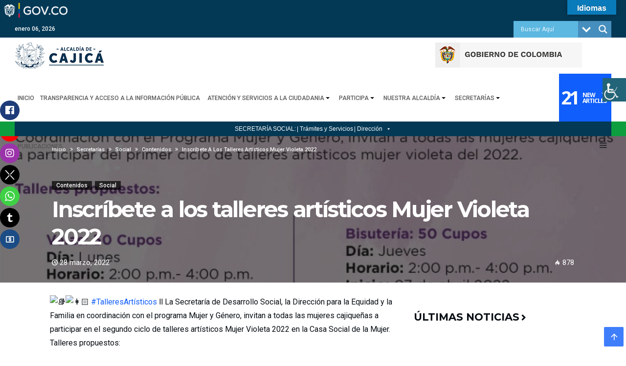

--- FILE ---
content_type: text/html; charset=UTF-8
request_url: https://cajica.gov.co/inscribete-a-los-talleres-artisticos-mujer-violeta-2022/
body_size: 44206
content:
<!DOCTYPE html>
<html lang="es-CO">
<head>
    <meta charset="UTF-8" />
    <meta name="viewport" content="width=device-width, initial-scale=1, maximum-scale=1, user-scalable=0" />
    <link rel="profile" href="http://gmpg.org/xfn/11" />
    <link rel="pingback" href="https://cajica.gov.co/xmlrpc.php" />
    <title>Inscríbete a los talleres artísticos Mujer Violeta 2022 &#8211; Cajicá Alcaldía Municipal</title>
<meta name='robots' content='max-image-preview:large' />
<link rel='dns-prefetch' href='//translate.google.com' />
<link rel='dns-prefetch' href='//fonts.googleapis.com' />
<link rel="alternate" type="application/rss+xml" title="Cajicá Alcaldía Municipal &raquo; Feed" href="https://cajica.gov.co/feed/" />
<link rel="alternate" type="application/rss+xml" title="Cajicá Alcaldía Municipal &raquo; RSS de los comentarios" href="https://cajica.gov.co/comments/feed/" />
<link rel="alternate" type="text/calendar" title="Cajicá Alcaldía Municipal &raquo; iCal Feed" href="https://cajica.gov.co/events/?ical=1" />
<link rel="alternate" type="application/rss+xml" title="Cajicá Alcaldía Municipal &raquo; Inscríbete a los talleres artísticos Mujer Violeta 2022 RSS de los comentarios" href="https://cajica.gov.co/inscribete-a-los-talleres-artisticos-mujer-violeta-2022/feed/" />
<script type="text/javascript">
/* <![CDATA[ */
window._wpemojiSettings = {"baseUrl":"https:\/\/s.w.org\/images\/core\/emoji\/14.0.0\/72x72\/","ext":".png","svgUrl":"https:\/\/s.w.org\/images\/core\/emoji\/14.0.0\/svg\/","svgExt":".svg","source":{"concatemoji":"https:\/\/cajica.gov.co\/wp-includes\/js\/wp-emoji-release.min.js"}};
/*! This file is auto-generated */
!function(i,n){var o,s,e;function c(e){try{var t={supportTests:e,timestamp:(new Date).valueOf()};sessionStorage.setItem(o,JSON.stringify(t))}catch(e){}}function p(e,t,n){e.clearRect(0,0,e.canvas.width,e.canvas.height),e.fillText(t,0,0);var t=new Uint32Array(e.getImageData(0,0,e.canvas.width,e.canvas.height).data),r=(e.clearRect(0,0,e.canvas.width,e.canvas.height),e.fillText(n,0,0),new Uint32Array(e.getImageData(0,0,e.canvas.width,e.canvas.height).data));return t.every(function(e,t){return e===r[t]})}function u(e,t,n){switch(t){case"flag":return n(e,"\ud83c\udff3\ufe0f\u200d\u26a7\ufe0f","\ud83c\udff3\ufe0f\u200b\u26a7\ufe0f")?!1:!n(e,"\ud83c\uddfa\ud83c\uddf3","\ud83c\uddfa\u200b\ud83c\uddf3")&&!n(e,"\ud83c\udff4\udb40\udc67\udb40\udc62\udb40\udc65\udb40\udc6e\udb40\udc67\udb40\udc7f","\ud83c\udff4\u200b\udb40\udc67\u200b\udb40\udc62\u200b\udb40\udc65\u200b\udb40\udc6e\u200b\udb40\udc67\u200b\udb40\udc7f");case"emoji":return!n(e,"\ud83e\udef1\ud83c\udffb\u200d\ud83e\udef2\ud83c\udfff","\ud83e\udef1\ud83c\udffb\u200b\ud83e\udef2\ud83c\udfff")}return!1}function f(e,t,n){var r="undefined"!=typeof WorkerGlobalScope&&self instanceof WorkerGlobalScope?new OffscreenCanvas(300,150):i.createElement("canvas"),a=r.getContext("2d",{willReadFrequently:!0}),o=(a.textBaseline="top",a.font="600 32px Arial",{});return e.forEach(function(e){o[e]=t(a,e,n)}),o}function t(e){var t=i.createElement("script");t.src=e,t.defer=!0,i.head.appendChild(t)}"undefined"!=typeof Promise&&(o="wpEmojiSettingsSupports",s=["flag","emoji"],n.supports={everything:!0,everythingExceptFlag:!0},e=new Promise(function(e){i.addEventListener("DOMContentLoaded",e,{once:!0})}),new Promise(function(t){var n=function(){try{var e=JSON.parse(sessionStorage.getItem(o));if("object"==typeof e&&"number"==typeof e.timestamp&&(new Date).valueOf()<e.timestamp+604800&&"object"==typeof e.supportTests)return e.supportTests}catch(e){}return null}();if(!n){if("undefined"!=typeof Worker&&"undefined"!=typeof OffscreenCanvas&&"undefined"!=typeof URL&&URL.createObjectURL&&"undefined"!=typeof Blob)try{var e="postMessage("+f.toString()+"("+[JSON.stringify(s),u.toString(),p.toString()].join(",")+"));",r=new Blob([e],{type:"text/javascript"}),a=new Worker(URL.createObjectURL(r),{name:"wpTestEmojiSupports"});return void(a.onmessage=function(e){c(n=e.data),a.terminate(),t(n)})}catch(e){}c(n=f(s,u,p))}t(n)}).then(function(e){for(var t in e)n.supports[t]=e[t],n.supports.everything=n.supports.everything&&n.supports[t],"flag"!==t&&(n.supports.everythingExceptFlag=n.supports.everythingExceptFlag&&n.supports[t]);n.supports.everythingExceptFlag=n.supports.everythingExceptFlag&&!n.supports.flag,n.DOMReady=!1,n.readyCallback=function(){n.DOMReady=!0}}).then(function(){return e}).then(function(){var e;n.supports.everything||(n.readyCallback(),(e=n.source||{}).concatemoji?t(e.concatemoji):e.wpemoji&&e.twemoji&&(t(e.twemoji),t(e.wpemoji)))}))}((window,document),window._wpemojiSettings);
/* ]]> */
</script>
<link rel='stylesheet' id='bdaia_shorty-style-css' href='https://cajica.gov.co/wp-content/plugins/bdaia-shortcodes/assets/style.css' type='text/css' media='all' />
<link rel='stylesheet' id='layerslider-css' href='https://cajica.gov.co/wp-content/plugins/LayerSlider/assets/static/layerslider/css/layerslider.css' type='text/css' media='all' />
<link rel='stylesheet' id='tribe-common-skeleton-style-css' href='https://cajica.gov.co/wp-content/plugins/the-events-calendar/common/src/resources/css/common-skeleton.min.css' type='text/css' media='all' />
<link rel='stylesheet' id='tribe-tooltip-css' href='https://cajica.gov.co/wp-content/plugins/the-events-calendar/common/src/resources/css/tooltip.min.css' type='text/css' media='all' />
<style id='wp-emoji-styles-inline-css' type='text/css'>

	img.wp-smiley, img.emoji {
		display: inline !important;
		border: none !important;
		box-shadow: none !important;
		height: 1em !important;
		width: 1em !important;
		margin: 0 0.07em !important;
		vertical-align: -0.1em !important;
		background: none !important;
		padding: 0 !important;
	}
</style>
<link rel='stylesheet' id='wp-block-library-css' href='https://cajica.gov.co/wp-includes/css/dist/block-library/style.min.css' type='text/css' media='all' />
<style id='wp-block-library-theme-inline-css' type='text/css'>
.wp-block-audio figcaption{color:#555;font-size:13px;text-align:center}.is-dark-theme .wp-block-audio figcaption{color:hsla(0,0%,100%,.65)}.wp-block-audio{margin:0 0 1em}.wp-block-code{border:1px solid #ccc;border-radius:4px;font-family:Menlo,Consolas,monaco,monospace;padding:.8em 1em}.wp-block-embed figcaption{color:#555;font-size:13px;text-align:center}.is-dark-theme .wp-block-embed figcaption{color:hsla(0,0%,100%,.65)}.wp-block-embed{margin:0 0 1em}.blocks-gallery-caption{color:#555;font-size:13px;text-align:center}.is-dark-theme .blocks-gallery-caption{color:hsla(0,0%,100%,.65)}.wp-block-image figcaption{color:#555;font-size:13px;text-align:center}.is-dark-theme .wp-block-image figcaption{color:hsla(0,0%,100%,.65)}.wp-block-image{margin:0 0 1em}.wp-block-pullquote{border-bottom:4px solid;border-top:4px solid;color:currentColor;margin-bottom:1.75em}.wp-block-pullquote cite,.wp-block-pullquote footer,.wp-block-pullquote__citation{color:currentColor;font-size:.8125em;font-style:normal;text-transform:uppercase}.wp-block-quote{border-left:.25em solid;margin:0 0 1.75em;padding-left:1em}.wp-block-quote cite,.wp-block-quote footer{color:currentColor;font-size:.8125em;font-style:normal;position:relative}.wp-block-quote.has-text-align-right{border-left:none;border-right:.25em solid;padding-left:0;padding-right:1em}.wp-block-quote.has-text-align-center{border:none;padding-left:0}.wp-block-quote.is-large,.wp-block-quote.is-style-large,.wp-block-quote.is-style-plain{border:none}.wp-block-search .wp-block-search__label{font-weight:700}.wp-block-search__button{border:1px solid #ccc;padding:.375em .625em}:where(.wp-block-group.has-background){padding:1.25em 2.375em}.wp-block-separator.has-css-opacity{opacity:.4}.wp-block-separator{border:none;border-bottom:2px solid;margin-left:auto;margin-right:auto}.wp-block-separator.has-alpha-channel-opacity{opacity:1}.wp-block-separator:not(.is-style-wide):not(.is-style-dots){width:100px}.wp-block-separator.has-background:not(.is-style-dots){border-bottom:none;height:1px}.wp-block-separator.has-background:not(.is-style-wide):not(.is-style-dots){height:2px}.wp-block-table{margin:0 0 1em}.wp-block-table td,.wp-block-table th{word-break:normal}.wp-block-table figcaption{color:#555;font-size:13px;text-align:center}.is-dark-theme .wp-block-table figcaption{color:hsla(0,0%,100%,.65)}.wp-block-video figcaption{color:#555;font-size:13px;text-align:center}.is-dark-theme .wp-block-video figcaption{color:hsla(0,0%,100%,.65)}.wp-block-video{margin:0 0 1em}.wp-block-template-part.has-background{margin-bottom:0;margin-top:0;padding:1.25em 2.375em}
</style>
<link rel='stylesheet' id='wc-block-vendors-style-css' href='https://cajica.gov.co/wp-content/plugins/woocommerce/packages/woocommerce-blocks/build/vendors-style.css' type='text/css' media='all' />
<link rel='stylesheet' id='wc-block-style-css' href='https://cajica.gov.co/wp-content/plugins/woocommerce/packages/woocommerce-blocks/build/style.css' type='text/css' media='all' />
<style id='filebird-block-filebird-gallery-style-inline-css' type='text/css'>
ul.filebird-block-filebird-gallery{margin:auto!important;padding:0!important;width:100%}ul.filebird-block-filebird-gallery.layout-grid{display:grid;grid-gap:20px;align-items:stretch;grid-template-columns:repeat(var(--columns),1fr);justify-items:stretch}ul.filebird-block-filebird-gallery.layout-grid li img{border:1px solid #ccc;box-shadow:2px 2px 6px 0 rgba(0,0,0,.3);height:100%;max-width:100%;-o-object-fit:cover;object-fit:cover;width:100%}ul.filebird-block-filebird-gallery.layout-masonry{-moz-column-count:var(--columns);-moz-column-gap:var(--space);column-gap:var(--space);-moz-column-width:var(--min-width);columns:var(--min-width) var(--columns);display:block;overflow:auto}ul.filebird-block-filebird-gallery.layout-masonry li{margin-bottom:var(--space)}ul.filebird-block-filebird-gallery li{list-style:none}ul.filebird-block-filebird-gallery li figure{height:100%;margin:0;padding:0;position:relative;width:100%}ul.filebird-block-filebird-gallery li figure figcaption{background:linear-gradient(0deg,rgba(0,0,0,.7),rgba(0,0,0,.3) 70%,transparent);bottom:0;box-sizing:border-box;color:#fff;font-size:.8em;margin:0;max-height:100%;overflow:auto;padding:3em .77em .7em;position:absolute;text-align:center;width:100%;z-index:2}ul.filebird-block-filebird-gallery li figure figcaption a{color:inherit}

</style>
<style id='classic-theme-styles-inline-css' type='text/css'>
/*! This file is auto-generated */
.wp-block-button__link{color:#fff;background-color:#32373c;border-radius:9999px;box-shadow:none;text-decoration:none;padding:calc(.667em + 2px) calc(1.333em + 2px);font-size:1.125em}.wp-block-file__button{background:#32373c;color:#fff;text-decoration:none}
</style>
<style id='global-styles-inline-css' type='text/css'>
body{--wp--preset--color--black: #000000;--wp--preset--color--cyan-bluish-gray: #abb8c3;--wp--preset--color--white: #ffffff;--wp--preset--color--pale-pink: #f78da7;--wp--preset--color--vivid-red: #cf2e2e;--wp--preset--color--luminous-vivid-orange: #ff6900;--wp--preset--color--luminous-vivid-amber: #fcb900;--wp--preset--color--light-green-cyan: #7bdcb5;--wp--preset--color--vivid-green-cyan: #00d084;--wp--preset--color--pale-cyan-blue: #8ed1fc;--wp--preset--color--vivid-cyan-blue: #0693e3;--wp--preset--color--vivid-purple: #9b51e0;--wp--preset--gradient--vivid-cyan-blue-to-vivid-purple: linear-gradient(135deg,rgba(6,147,227,1) 0%,rgb(155,81,224) 100%);--wp--preset--gradient--light-green-cyan-to-vivid-green-cyan: linear-gradient(135deg,rgb(122,220,180) 0%,rgb(0,208,130) 100%);--wp--preset--gradient--luminous-vivid-amber-to-luminous-vivid-orange: linear-gradient(135deg,rgba(252,185,0,1) 0%,rgba(255,105,0,1) 100%);--wp--preset--gradient--luminous-vivid-orange-to-vivid-red: linear-gradient(135deg,rgba(255,105,0,1) 0%,rgb(207,46,46) 100%);--wp--preset--gradient--very-light-gray-to-cyan-bluish-gray: linear-gradient(135deg,rgb(238,238,238) 0%,rgb(169,184,195) 100%);--wp--preset--gradient--cool-to-warm-spectrum: linear-gradient(135deg,rgb(74,234,220) 0%,rgb(151,120,209) 20%,rgb(207,42,186) 40%,rgb(238,44,130) 60%,rgb(251,105,98) 80%,rgb(254,248,76) 100%);--wp--preset--gradient--blush-light-purple: linear-gradient(135deg,rgb(255,206,236) 0%,rgb(152,150,240) 100%);--wp--preset--gradient--blush-bordeaux: linear-gradient(135deg,rgb(254,205,165) 0%,rgb(254,45,45) 50%,rgb(107,0,62) 100%);--wp--preset--gradient--luminous-dusk: linear-gradient(135deg,rgb(255,203,112) 0%,rgb(199,81,192) 50%,rgb(65,88,208) 100%);--wp--preset--gradient--pale-ocean: linear-gradient(135deg,rgb(255,245,203) 0%,rgb(182,227,212) 50%,rgb(51,167,181) 100%);--wp--preset--gradient--electric-grass: linear-gradient(135deg,rgb(202,248,128) 0%,rgb(113,206,126) 100%);--wp--preset--gradient--midnight: linear-gradient(135deg,rgb(2,3,129) 0%,rgb(40,116,252) 100%);--wp--preset--font-size--small: 13px;--wp--preset--font-size--medium: 20px;--wp--preset--font-size--large: 36px;--wp--preset--font-size--x-large: 42px;--wp--preset--spacing--20: 0.44rem;--wp--preset--spacing--30: 0.67rem;--wp--preset--spacing--40: 1rem;--wp--preset--spacing--50: 1.5rem;--wp--preset--spacing--60: 2.25rem;--wp--preset--spacing--70: 3.38rem;--wp--preset--spacing--80: 5.06rem;--wp--preset--shadow--natural: 6px 6px 9px rgba(0, 0, 0, 0.2);--wp--preset--shadow--deep: 12px 12px 50px rgba(0, 0, 0, 0.4);--wp--preset--shadow--sharp: 6px 6px 0px rgba(0, 0, 0, 0.2);--wp--preset--shadow--outlined: 6px 6px 0px -3px rgba(255, 255, 255, 1), 6px 6px rgba(0, 0, 0, 1);--wp--preset--shadow--crisp: 6px 6px 0px rgba(0, 0, 0, 1);}:where(.is-layout-flex){gap: 0.5em;}:where(.is-layout-grid){gap: 0.5em;}body .is-layout-flow > .alignleft{float: left;margin-inline-start: 0;margin-inline-end: 2em;}body .is-layout-flow > .alignright{float: right;margin-inline-start: 2em;margin-inline-end: 0;}body .is-layout-flow > .aligncenter{margin-left: auto !important;margin-right: auto !important;}body .is-layout-constrained > .alignleft{float: left;margin-inline-start: 0;margin-inline-end: 2em;}body .is-layout-constrained > .alignright{float: right;margin-inline-start: 2em;margin-inline-end: 0;}body .is-layout-constrained > .aligncenter{margin-left: auto !important;margin-right: auto !important;}body .is-layout-constrained > :where(:not(.alignleft):not(.alignright):not(.alignfull)){max-width: var(--wp--style--global--content-size);margin-left: auto !important;margin-right: auto !important;}body .is-layout-constrained > .alignwide{max-width: var(--wp--style--global--wide-size);}body .is-layout-flex{display: flex;}body .is-layout-flex{flex-wrap: wrap;align-items: center;}body .is-layout-flex > *{margin: 0;}body .is-layout-grid{display: grid;}body .is-layout-grid > *{margin: 0;}:where(.wp-block-columns.is-layout-flex){gap: 2em;}:where(.wp-block-columns.is-layout-grid){gap: 2em;}:where(.wp-block-post-template.is-layout-flex){gap: 1.25em;}:where(.wp-block-post-template.is-layout-grid){gap: 1.25em;}.has-black-color{color: var(--wp--preset--color--black) !important;}.has-cyan-bluish-gray-color{color: var(--wp--preset--color--cyan-bluish-gray) !important;}.has-white-color{color: var(--wp--preset--color--white) !important;}.has-pale-pink-color{color: var(--wp--preset--color--pale-pink) !important;}.has-vivid-red-color{color: var(--wp--preset--color--vivid-red) !important;}.has-luminous-vivid-orange-color{color: var(--wp--preset--color--luminous-vivid-orange) !important;}.has-luminous-vivid-amber-color{color: var(--wp--preset--color--luminous-vivid-amber) !important;}.has-light-green-cyan-color{color: var(--wp--preset--color--light-green-cyan) !important;}.has-vivid-green-cyan-color{color: var(--wp--preset--color--vivid-green-cyan) !important;}.has-pale-cyan-blue-color{color: var(--wp--preset--color--pale-cyan-blue) !important;}.has-vivid-cyan-blue-color{color: var(--wp--preset--color--vivid-cyan-blue) !important;}.has-vivid-purple-color{color: var(--wp--preset--color--vivid-purple) !important;}.has-black-background-color{background-color: var(--wp--preset--color--black) !important;}.has-cyan-bluish-gray-background-color{background-color: var(--wp--preset--color--cyan-bluish-gray) !important;}.has-white-background-color{background-color: var(--wp--preset--color--white) !important;}.has-pale-pink-background-color{background-color: var(--wp--preset--color--pale-pink) !important;}.has-vivid-red-background-color{background-color: var(--wp--preset--color--vivid-red) !important;}.has-luminous-vivid-orange-background-color{background-color: var(--wp--preset--color--luminous-vivid-orange) !important;}.has-luminous-vivid-amber-background-color{background-color: var(--wp--preset--color--luminous-vivid-amber) !important;}.has-light-green-cyan-background-color{background-color: var(--wp--preset--color--light-green-cyan) !important;}.has-vivid-green-cyan-background-color{background-color: var(--wp--preset--color--vivid-green-cyan) !important;}.has-pale-cyan-blue-background-color{background-color: var(--wp--preset--color--pale-cyan-blue) !important;}.has-vivid-cyan-blue-background-color{background-color: var(--wp--preset--color--vivid-cyan-blue) !important;}.has-vivid-purple-background-color{background-color: var(--wp--preset--color--vivid-purple) !important;}.has-black-border-color{border-color: var(--wp--preset--color--black) !important;}.has-cyan-bluish-gray-border-color{border-color: var(--wp--preset--color--cyan-bluish-gray) !important;}.has-white-border-color{border-color: var(--wp--preset--color--white) !important;}.has-pale-pink-border-color{border-color: var(--wp--preset--color--pale-pink) !important;}.has-vivid-red-border-color{border-color: var(--wp--preset--color--vivid-red) !important;}.has-luminous-vivid-orange-border-color{border-color: var(--wp--preset--color--luminous-vivid-orange) !important;}.has-luminous-vivid-amber-border-color{border-color: var(--wp--preset--color--luminous-vivid-amber) !important;}.has-light-green-cyan-border-color{border-color: var(--wp--preset--color--light-green-cyan) !important;}.has-vivid-green-cyan-border-color{border-color: var(--wp--preset--color--vivid-green-cyan) !important;}.has-pale-cyan-blue-border-color{border-color: var(--wp--preset--color--pale-cyan-blue) !important;}.has-vivid-cyan-blue-border-color{border-color: var(--wp--preset--color--vivid-cyan-blue) !important;}.has-vivid-purple-border-color{border-color: var(--wp--preset--color--vivid-purple) !important;}.has-vivid-cyan-blue-to-vivid-purple-gradient-background{background: var(--wp--preset--gradient--vivid-cyan-blue-to-vivid-purple) !important;}.has-light-green-cyan-to-vivid-green-cyan-gradient-background{background: var(--wp--preset--gradient--light-green-cyan-to-vivid-green-cyan) !important;}.has-luminous-vivid-amber-to-luminous-vivid-orange-gradient-background{background: var(--wp--preset--gradient--luminous-vivid-amber-to-luminous-vivid-orange) !important;}.has-luminous-vivid-orange-to-vivid-red-gradient-background{background: var(--wp--preset--gradient--luminous-vivid-orange-to-vivid-red) !important;}.has-very-light-gray-to-cyan-bluish-gray-gradient-background{background: var(--wp--preset--gradient--very-light-gray-to-cyan-bluish-gray) !important;}.has-cool-to-warm-spectrum-gradient-background{background: var(--wp--preset--gradient--cool-to-warm-spectrum) !important;}.has-blush-light-purple-gradient-background{background: var(--wp--preset--gradient--blush-light-purple) !important;}.has-blush-bordeaux-gradient-background{background: var(--wp--preset--gradient--blush-bordeaux) !important;}.has-luminous-dusk-gradient-background{background: var(--wp--preset--gradient--luminous-dusk) !important;}.has-pale-ocean-gradient-background{background: var(--wp--preset--gradient--pale-ocean) !important;}.has-electric-grass-gradient-background{background: var(--wp--preset--gradient--electric-grass) !important;}.has-midnight-gradient-background{background: var(--wp--preset--gradient--midnight) !important;}.has-small-font-size{font-size: var(--wp--preset--font-size--small) !important;}.has-medium-font-size{font-size: var(--wp--preset--font-size--medium) !important;}.has-large-font-size{font-size: var(--wp--preset--font-size--large) !important;}.has-x-large-font-size{font-size: var(--wp--preset--font-size--x-large) !important;}
.wp-block-navigation a:where(:not(.wp-element-button)){color: inherit;}
:where(.wp-block-post-template.is-layout-flex){gap: 1.25em;}:where(.wp-block-post-template.is-layout-grid){gap: 1.25em;}
:where(.wp-block-columns.is-layout-flex){gap: 2em;}:where(.wp-block-columns.is-layout-grid){gap: 2em;}
.wp-block-pullquote{font-size: 1.5em;line-height: 1.6;}
</style>
<link rel='stylesheet' id='lvca-animate-styles-css' href='https://cajica.gov.co/wp-content/plugins/addons-for-visual-composer/assets/css/animate.css' type='text/css' media='all' />
<link rel='stylesheet' id='lvca-frontend-styles-css' href='https://cajica.gov.co/wp-content/plugins/addons-for-visual-composer/assets/css/lvca-frontend.css' type='text/css' media='all' />
<link rel='stylesheet' id='lvca-icomoon-styles-css' href='https://cajica.gov.co/wp-content/plugins/addons-for-visual-composer/assets/css/icomoon.css' type='text/css' media='all' />
<link rel='stylesheet' id='bdaia_shorty_stylesheet-css' href='https://cajica.gov.co/wp-content/plugins/bdaia-shortcodes/assets/shortcodes.css' type='text/css' media='all' />
<link rel='stylesheet' id='google-language-translator-css' href='https://cajica.gov.co/wp-content/plugins/google-language-translator/css/style.css' type='text/css' media='' />
<link rel='stylesheet' id='glt-toolbar-styles-css' href='https://cajica.gov.co/wp-content/plugins/google-language-translator/css/toolbar.css' type='text/css' media='' />
<link rel='stylesheet' id='hover-effects-css' href='https://cajica.gov.co/wp-content/plugins/hover-effects/asset/css/hover.css' type='text/css' media='all' />
<link rel='stylesheet' id='rs-plugin-settings-css' href='https://cajica.gov.co/wp-content/plugins/revslider/public/assets/css/rs6.css' type='text/css' media='all' />
<style id='rs-plugin-settings-inline-css' type='text/css'>
#rs-demo-id {}
</style>
<link rel='stylesheet' id='sfm-fontawesome-css' href='https://cajica.gov.co/wp-content/plugins/simple-floating-menu/assets/css/all.css' type='text/css' media='all' />
<link rel='stylesheet' id='sfm-eleganticons-css' href='https://cajica.gov.co/wp-content/plugins/simple-floating-menu/assets/css/eleganticons.css' type='text/css' media='all' />
<link rel='stylesheet' id='sfm-essential-icon-css' href='https://cajica.gov.co/wp-content/plugins/simple-floating-menu/assets/css/essential-icon.css' type='text/css' media='all' />
<link rel='stylesheet' id='sfm-iconfont-css' href='https://cajica.gov.co/wp-content/plugins/simple-floating-menu/assets/css/icofont.css' type='text/css' media='all' />
<link rel='stylesheet' id='sfm-materialdesignicons-css' href='https://cajica.gov.co/wp-content/plugins/simple-floating-menu/assets/css/materialdesignicons.css' type='text/css' media='all' />
<link rel='stylesheet' id='sfm-style-css' href='https://cajica.gov.co/wp-content/plugins/simple-floating-menu/assets/css/style.css' type='text/css' media='all' />
<style id='sfm-style-inline-css' type='text/css'>
.sfm-floating-menu a.sfm-shape-button{height:40px;width:40px}.sfm-floating-menu a.sfm-shape-button{font-size:20px}.sfm-floating-menu i{top:0px}.sfm-floating-menu.horizontal{margin:0 -2px}.sfm-floating-menu.vertical{margin:-2px 0}.sfm-floating-menu.horizontal .sfm-button{margin:0 2px}.sfm-floating-menu.vertical .sfm-button{margin:2px 0}.sfm-floating-menu.top-left,.sfm-floating-menu.top-right,.sfm-floating-menu.top-middle{top:0px}.sfm-floating-menu.bottom-left,.sfm-floating-menu.bottom-right,.sfm-floating-menu.bottom-middle{bottom:0px}.sfm-floating-menu.top-left,.sfm-floating-menu.bottom-left,.sfm-floating-menu.middle-left{left:0px}.sfm-floating-menu.top-right,.sfm-floating-menu.bottom-right,.sfm-floating-menu.middle-right{right:5px}.sfm-floating-menu{z-index:1}.sfm-floating-menu .sfm-60082d6d8314e a.sfm-shape-button{background:#1d3c78}.sfm-floating-menu .sfm-60082d6d8314e a.sfm-shape-button{color:#FFFFFF}.sfm-floating-menu .sfm-60082d6d8314e:hover a.sfm-shape-button{background:#0075c9}.sfm-floating-menu .sfm-60082d6d8314e:hover a.sfm-shape-button{color:#ffffff}.sfm-floating-menu .sfm-60082d6d8314e .sfm-tool-tip{background:#0075c9}.sfm-floating-menu.top-left.horizontal .sfm-60082d6d8314e .sfm-tool-tip:after,.sfm-floating-menu.top-middle.horizontal .sfm-60082d6d8314e .sfm-tool-tip:after,.sfm-floating-menu.top-right.horizontal .sfm-60082d6d8314e .sfm-tool-tip:after{border-color:transparent transparent #0075c9 transparent}.sfm-floating-menu.top-left.vertical .sfm-60082d6d8314e .sfm-tool-tip:after,.sfm-floating-menu.top-middle.vertical .sfm-60082d6d8314e .sfm-tool-tip:after,.sfm-floating-menu.bottom-left.vertical .sfm-60082d6d8314e .sfm-tool-tip:after,.sfm-floating-menu.bottom-middle.vertical .sfm-60082d6d8314e .sfm-tool-tip:after,.sfm-floating-menu.middle-left.vertical .sfm-60082d6d8314e .sfm-tool-tip:after{border-color:transparent #0075c9 transparent transparent}.sfm-floating-menu.top-right.vertical .sfm-60082d6d8314e .sfm-tool-tip:after,.sfm-floating-menu.middle-right.vertical .sfm-60082d6d8314e .sfm-tool-tip:after,.sfm-floating-menu.bottom-right.vertical .sfm-60082d6d8314e .sfm-tool-tip:after{border-color:transparent transparent transparent #0075c9}.sfm-floating-menu.bottom-left.horizontal .sfm-60082d6d8314e .sfm-tool-tip:after,.sfm-floating-menu.bottom-middle.horizontal .sfm-60082d6d8314e .sfm-tool-tip:after,.sfm-floating-menu.bottom-right.horizontal .sfm-60082d6d8314e .sfm-tool-tip:after,.sfm-floating-menu.middle-left.horizontal .sfm-60082d6d8314e .sfm-tool-tip:after,.sfm-floating-menu.middle-right.horizontal .sfm-60082d6d8314e .sfm-tool-tip:after{border-color:#0075c9 transparent transparent transparent}.sfm-floating-menu .sfm-60082d6d8314e .sfm-tool-tip a{color:#FFFFFF}.sfm-floating-menu .sfm-1611148737267 a.sfm-shape-button{background:#ff0000}.sfm-floating-menu .sfm-1611148737267 a.sfm-shape-button{color:#FFFFFF}.sfm-floating-menu .sfm-1611148737267:hover a.sfm-shape-button{background:#0075c9}.sfm-floating-menu .sfm-1611148737267:hover a.sfm-shape-button{color:#ffffff}.sfm-floating-menu .sfm-1611148737267 .sfm-tool-tip{background:#0075c9}.sfm-floating-menu.top-left.horizontal .sfm-1611148737267 .sfm-tool-tip:after,.sfm-floating-menu.top-middle.horizontal .sfm-1611148737267 .sfm-tool-tip:after,.sfm-floating-menu.top-right.horizontal .sfm-1611148737267 .sfm-tool-tip:after{border-color:transparent transparent #0075c9 transparent}.sfm-floating-menu.top-left.vertical .sfm-1611148737267 .sfm-tool-tip:after,.sfm-floating-menu.top-middle.vertical .sfm-1611148737267 .sfm-tool-tip:after,.sfm-floating-menu.bottom-left.vertical .sfm-1611148737267 .sfm-tool-tip:after,.sfm-floating-menu.bottom-middle.vertical .sfm-1611148737267 .sfm-tool-tip:after,.sfm-floating-menu.middle-left.vertical .sfm-1611148737267 .sfm-tool-tip:after{border-color:transparent #0075c9 transparent transparent}.sfm-floating-menu.top-right.vertical .sfm-1611148737267 .sfm-tool-tip:after,.sfm-floating-menu.middle-right.vertical .sfm-1611148737267 .sfm-tool-tip:after,.sfm-floating-menu.bottom-right.vertical .sfm-1611148737267 .sfm-tool-tip:after{border-color:transparent transparent transparent #0075c9}.sfm-floating-menu.bottom-left.horizontal .sfm-1611148737267 .sfm-tool-tip:after,.sfm-floating-menu.bottom-middle.horizontal .sfm-1611148737267 .sfm-tool-tip:after,.sfm-floating-menu.bottom-right.horizontal .sfm-1611148737267 .sfm-tool-tip:after,.sfm-floating-menu.middle-left.horizontal .sfm-1611148737267 .sfm-tool-tip:after,.sfm-floating-menu.middle-right.horizontal .sfm-1611148737267 .sfm-tool-tip:after{border-color:#0075c9 transparent transparent transparent}.sfm-floating-menu .sfm-1611148737267 .sfm-tool-tip a{color:#FFFFFF}.sfm-floating-menu .sfm-1611148778168 a.sfm-shape-button{background:#9b33aa}.sfm-floating-menu .sfm-1611148778168 a.sfm-shape-button{color:#FFFFFF}.sfm-floating-menu .sfm-1611148778168:hover a.sfm-shape-button{background:#0075c9}.sfm-floating-menu .sfm-1611148778168:hover a.sfm-shape-button{color:#ffffff}.sfm-floating-menu .sfm-1611148778168 .sfm-tool-tip{background:#0075c9}.sfm-floating-menu.top-left.horizontal .sfm-1611148778168 .sfm-tool-tip:after,.sfm-floating-menu.top-middle.horizontal .sfm-1611148778168 .sfm-tool-tip:after,.sfm-floating-menu.top-right.horizontal .sfm-1611148778168 .sfm-tool-tip:after{border-color:transparent transparent #0075c9 transparent}.sfm-floating-menu.top-left.vertical .sfm-1611148778168 .sfm-tool-tip:after,.sfm-floating-menu.top-middle.vertical .sfm-1611148778168 .sfm-tool-tip:after,.sfm-floating-menu.bottom-left.vertical .sfm-1611148778168 .sfm-tool-tip:after,.sfm-floating-menu.bottom-middle.vertical .sfm-1611148778168 .sfm-tool-tip:after,.sfm-floating-menu.middle-left.vertical .sfm-1611148778168 .sfm-tool-tip:after{border-color:transparent #0075c9 transparent transparent}.sfm-floating-menu.top-right.vertical .sfm-1611148778168 .sfm-tool-tip:after,.sfm-floating-menu.middle-right.vertical .sfm-1611148778168 .sfm-tool-tip:after,.sfm-floating-menu.bottom-right.vertical .sfm-1611148778168 .sfm-tool-tip:after{border-color:transparent transparent transparent #0075c9}.sfm-floating-menu.bottom-left.horizontal .sfm-1611148778168 .sfm-tool-tip:after,.sfm-floating-menu.bottom-middle.horizontal .sfm-1611148778168 .sfm-tool-tip:after,.sfm-floating-menu.bottom-right.horizontal .sfm-1611148778168 .sfm-tool-tip:after,.sfm-floating-menu.middle-left.horizontal .sfm-1611148778168 .sfm-tool-tip:after,.sfm-floating-menu.middle-right.horizontal .sfm-1611148778168 .sfm-tool-tip:after{border-color:#0075c9 transparent transparent transparent}.sfm-floating-menu .sfm-1611148778168 .sfm-tool-tip a{color:#FFFFFF}.sfm-floating-menu .sfm-1621370470606 a.sfm-shape-button{background:#000000}.sfm-floating-menu .sfm-1621370470606 a.sfm-shape-button{color:#FFFFFF}.sfm-floating-menu .sfm-1621370470606:hover a.sfm-shape-button{background:#0075c9}.sfm-floating-menu .sfm-1621370470606:hover a.sfm-shape-button{color:#FFFFFF}.sfm-floating-menu .sfm-1621370470606 .sfm-tool-tip{background:#0075c9}.sfm-floating-menu.top-left.horizontal .sfm-1621370470606 .sfm-tool-tip:after,.sfm-floating-menu.top-middle.horizontal .sfm-1621370470606 .sfm-tool-tip:after,.sfm-floating-menu.top-right.horizontal .sfm-1621370470606 .sfm-tool-tip:after{border-color:transparent transparent #0075c9 transparent}.sfm-floating-menu.top-left.vertical .sfm-1621370470606 .sfm-tool-tip:after,.sfm-floating-menu.top-middle.vertical .sfm-1621370470606 .sfm-tool-tip:after,.sfm-floating-menu.bottom-left.vertical .sfm-1621370470606 .sfm-tool-tip:after,.sfm-floating-menu.bottom-middle.vertical .sfm-1621370470606 .sfm-tool-tip:after,.sfm-floating-menu.middle-left.vertical .sfm-1621370470606 .sfm-tool-tip:after{border-color:transparent #0075c9 transparent transparent}.sfm-floating-menu.top-right.vertical .sfm-1621370470606 .sfm-tool-tip:after,.sfm-floating-menu.middle-right.vertical .sfm-1621370470606 .sfm-tool-tip:after,.sfm-floating-menu.bottom-right.vertical .sfm-1621370470606 .sfm-tool-tip:after{border-color:transparent transparent transparent #0075c9}.sfm-floating-menu.bottom-left.horizontal .sfm-1621370470606 .sfm-tool-tip:after,.sfm-floating-menu.bottom-middle.horizontal .sfm-1621370470606 .sfm-tool-tip:after,.sfm-floating-menu.bottom-right.horizontal .sfm-1621370470606 .sfm-tool-tip:after,.sfm-floating-menu.middle-left.horizontal .sfm-1621370470606 .sfm-tool-tip:after,.sfm-floating-menu.middle-right.horizontal .sfm-1621370470606 .sfm-tool-tip:after{border-color:#0075c9 transparent transparent transparent}.sfm-floating-menu .sfm-1621370470606 .sfm-tool-tip a{color:#FFFFFF}.sfm-floating-menu .sfm-1617020943280 a.sfm-shape-button{background:#3ed145}.sfm-floating-menu .sfm-1617020943280 a.sfm-shape-button{color:#FFFFFF}.sfm-floating-menu .sfm-1617020943280:hover a.sfm-shape-button{background:#0075c9}.sfm-floating-menu .sfm-1617020943280:hover a.sfm-shape-button{color:#FFFFFF}.sfm-floating-menu .sfm-1617020943280 .sfm-tool-tip{background:#0075c9}.sfm-floating-menu.top-left.horizontal .sfm-1617020943280 .sfm-tool-tip:after,.sfm-floating-menu.top-middle.horizontal .sfm-1617020943280 .sfm-tool-tip:after,.sfm-floating-menu.top-right.horizontal .sfm-1617020943280 .sfm-tool-tip:after{border-color:transparent transparent #0075c9 transparent}.sfm-floating-menu.top-left.vertical .sfm-1617020943280 .sfm-tool-tip:after,.sfm-floating-menu.top-middle.vertical .sfm-1617020943280 .sfm-tool-tip:after,.sfm-floating-menu.bottom-left.vertical .sfm-1617020943280 .sfm-tool-tip:after,.sfm-floating-menu.bottom-middle.vertical .sfm-1617020943280 .sfm-tool-tip:after,.sfm-floating-menu.middle-left.vertical .sfm-1617020943280 .sfm-tool-tip:after{border-color:transparent #0075c9 transparent transparent}.sfm-floating-menu.top-right.vertical .sfm-1617020943280 .sfm-tool-tip:after,.sfm-floating-menu.middle-right.vertical .sfm-1617020943280 .sfm-tool-tip:after,.sfm-floating-menu.bottom-right.vertical .sfm-1617020943280 .sfm-tool-tip:after{border-color:transparent transparent transparent #0075c9}.sfm-floating-menu.bottom-left.horizontal .sfm-1617020943280 .sfm-tool-tip:after,.sfm-floating-menu.bottom-middle.horizontal .sfm-1617020943280 .sfm-tool-tip:after,.sfm-floating-menu.bottom-right.horizontal .sfm-1617020943280 .sfm-tool-tip:after,.sfm-floating-menu.middle-left.horizontal .sfm-1617020943280 .sfm-tool-tip:after,.sfm-floating-menu.middle-right.horizontal .sfm-1617020943280 .sfm-tool-tip:after{border-color:#0075c9 transparent transparent transparent}.sfm-floating-menu .sfm-1617020943280 .sfm-tool-tip a{color:#FFFFFF}.sfm-floating-menu .sfm-1751659219888 a.sfm-shape-button{background:#000000}.sfm-floating-menu .sfm-1751659219888 a.sfm-shape-button{color:#FFFFFF}.sfm-floating-menu .sfm-1751659219888:hover a.sfm-shape-button{background:#000000}.sfm-floating-menu .sfm-1751659219888:hover a.sfm-shape-button{color:#FFFFFF}.sfm-floating-menu .sfm-1751659219888 .sfm-tool-tip{background:#000000}.sfm-floating-menu.top-left.horizontal .sfm-1751659219888 .sfm-tool-tip:after,.sfm-floating-menu.top-middle.horizontal .sfm-1751659219888 .sfm-tool-tip:after,.sfm-floating-menu.top-right.horizontal .sfm-1751659219888 .sfm-tool-tip:after{border-color:transparent transparent #000000 transparent}.sfm-floating-menu.top-left.vertical .sfm-1751659219888 .sfm-tool-tip:after,.sfm-floating-menu.top-middle.vertical .sfm-1751659219888 .sfm-tool-tip:after,.sfm-floating-menu.bottom-left.vertical .sfm-1751659219888 .sfm-tool-tip:after,.sfm-floating-menu.bottom-middle.vertical .sfm-1751659219888 .sfm-tool-tip:after,.sfm-floating-menu.middle-left.vertical .sfm-1751659219888 .sfm-tool-tip:after{border-color:transparent #000000 transparent transparent}.sfm-floating-menu.top-right.vertical .sfm-1751659219888 .sfm-tool-tip:after,.sfm-floating-menu.middle-right.vertical .sfm-1751659219888 .sfm-tool-tip:after,.sfm-floating-menu.bottom-right.vertical .sfm-1751659219888 .sfm-tool-tip:after{border-color:transparent transparent transparent #000000}.sfm-floating-menu.bottom-left.horizontal .sfm-1751659219888 .sfm-tool-tip:after,.sfm-floating-menu.bottom-middle.horizontal .sfm-1751659219888 .sfm-tool-tip:after,.sfm-floating-menu.bottom-right.horizontal .sfm-1751659219888 .sfm-tool-tip:after,.sfm-floating-menu.middle-left.horizontal .sfm-1751659219888 .sfm-tool-tip:after,.sfm-floating-menu.middle-right.horizontal .sfm-1751659219888 .sfm-tool-tip:after{border-color:#000000 transparent transparent transparent}.sfm-floating-menu .sfm-1751659219888 .sfm-tool-tip a{color:#FFFFFF}.sfm-floating-menu .sfm-1682522912990 a.sfm-shape-button{background:#1c4c85}.sfm-floating-menu .sfm-1682522912990 a.sfm-shape-button{color:#FFFFFF}.sfm-floating-menu .sfm-1682522912990:hover a.sfm-shape-button{background:#0075c9}.sfm-floating-menu .sfm-1682522912990:hover a.sfm-shape-button{color:#FFFFFF}.sfm-floating-menu .sfm-1682522912990 .sfm-tool-tip{background:#1c4c85}.sfm-floating-menu.top-left.horizontal .sfm-1682522912990 .sfm-tool-tip:after,.sfm-floating-menu.top-middle.horizontal .sfm-1682522912990 .sfm-tool-tip:after,.sfm-floating-menu.top-right.horizontal .sfm-1682522912990 .sfm-tool-tip:after{border-color:transparent transparent #1c4c85 transparent}.sfm-floating-menu.top-left.vertical .sfm-1682522912990 .sfm-tool-tip:after,.sfm-floating-menu.top-middle.vertical .sfm-1682522912990 .sfm-tool-tip:after,.sfm-floating-menu.bottom-left.vertical .sfm-1682522912990 .sfm-tool-tip:after,.sfm-floating-menu.bottom-middle.vertical .sfm-1682522912990 .sfm-tool-tip:after,.sfm-floating-menu.middle-left.vertical .sfm-1682522912990 .sfm-tool-tip:after{border-color:transparent #1c4c85 transparent transparent}.sfm-floating-menu.top-right.vertical .sfm-1682522912990 .sfm-tool-tip:after,.sfm-floating-menu.middle-right.vertical .sfm-1682522912990 .sfm-tool-tip:after,.sfm-floating-menu.bottom-right.vertical .sfm-1682522912990 .sfm-tool-tip:after{border-color:transparent transparent transparent #1c4c85}.sfm-floating-menu.bottom-left.horizontal .sfm-1682522912990 .sfm-tool-tip:after,.sfm-floating-menu.bottom-middle.horizontal .sfm-1682522912990 .sfm-tool-tip:after,.sfm-floating-menu.bottom-right.horizontal .sfm-1682522912990 .sfm-tool-tip:after,.sfm-floating-menu.middle-left.horizontal .sfm-1682522912990 .sfm-tool-tip:after,.sfm-floating-menu.middle-right.horizontal .sfm-1682522912990 .sfm-tool-tip:after{border-color:#1c4c85 transparent transparent transparent}.sfm-floating-menu .sfm-1682522912990 .sfm-tool-tip a{color:#FFFFFF}.sfm-floating-menu .sfm-tool-tip a{font-family:Open Sans}.sfm-floating-menu .sfm-tool-tip a{font-weight:400;font-style:normal}.sfm-floating-menu .sfm-tool-tip a{text-transform:none}.sfm-floating-menu .sfm-tool-tip a{text-decoration:none}.sfm-floating-menu .sfm-tool-tip a{font-size:16px}.sfm-floating-menu .sfm-tool-tip a{line-height:1}.sfm-floating-menu .sfm-tool-tip a{letter-spacing:0px}
</style>
<link rel='stylesheet' id='sfm-fonts-css' href='//fonts.googleapis.com/css?family=Open+Sans%3A300%2C300i%2C400%2C400i%2C600%2C600i%2C700%2C700i%2C800%2C800i&#038;subset=latin%2Clatin-ext' type='text/css' media='all' />
<link rel='stylesheet' id='woocommerce-layout-css' href='https://cajica.gov.co/wp-content/plugins/woocommerce/assets/css/woocommerce-layout.css' type='text/css' media='all' />
<link rel='stylesheet' id='woocommerce-smallscreen-css' href='https://cajica.gov.co/wp-content/plugins/woocommerce/assets/css/woocommerce-smallscreen.css' type='text/css' media='only screen and (max-width: 768px)' />
<link rel='stylesheet' id='woocommerce-general-css' href='https://cajica.gov.co/wp-content/plugins/woocommerce/assets/css/woocommerce.css' type='text/css' media='all' />
<style id='woocommerce-inline-inline-css' type='text/css'>
.woocommerce form .form-row .required { visibility: visible; }
</style>
<link rel='stylesheet' id='wpah-front-styles-css' href='https://cajica.gov.co/wp-content/plugins/wp-accessibility-helper/assets/css/wp-accessibility-helper.min.css' type='text/css' media='all' />
<link rel='stylesheet' id='wpfd-search_filter-css' href='https://cajica.gov.co/wp-content/plugins/wp-file-download/app/site/assets/css/search_filter.css' type='text/css' media='all' />
<link rel='stylesheet' id='dashicons-css' href='https://cajica.gov.co/wp-includes/css/dashicons.min.css' type='text/css' media='all' />
<link rel='stylesheet' id='lvca-accordion-css' href='https://cajica.gov.co/wp-content/plugins/addons-for-visual-composer/includes/addons/accordion/css/style.css' type='text/css' media='all' />
<link rel='stylesheet' id='lvca-slick-css' href='https://cajica.gov.co/wp-content/plugins/addons-for-visual-composer/assets/css/slick.css' type='text/css' media='all' />
<link rel='stylesheet' id='lvca-carousel-css' href='https://cajica.gov.co/wp-content/plugins/addons-for-visual-composer/includes/addons/carousel/css/style.css' type='text/css' media='all' />
<link rel='stylesheet' id='lvca-clients-css' href='https://cajica.gov.co/wp-content/plugins/addons-for-visual-composer/includes/addons/clients/css/style.css' type='text/css' media='all' />
<link rel='stylesheet' id='lvca-heading-css' href='https://cajica.gov.co/wp-content/plugins/addons-for-visual-composer/includes/addons/heading/css/style.css' type='text/css' media='all' />
<link rel='stylesheet' id='lvca-odometers-css' href='https://cajica.gov.co/wp-content/plugins/addons-for-visual-composer/includes/addons/odometers/css/style.css' type='text/css' media='all' />
<link rel='stylesheet' id='lvca-piecharts-css' href='https://cajica.gov.co/wp-content/plugins/addons-for-visual-composer/includes/addons/piecharts/css/style.css' type='text/css' media='all' />
<link rel='stylesheet' id='lvca-posts-carousel-css' href='https://cajica.gov.co/wp-content/plugins/addons-for-visual-composer/includes/addons/posts-carousel/css/style.css' type='text/css' media='all' />
<link rel='stylesheet' id='lvca-pricing-table-css' href='https://cajica.gov.co/wp-content/plugins/addons-for-visual-composer/includes/addons/pricing-table/css/style.css' type='text/css' media='all' />
<link rel='stylesheet' id='lvca-services-css' href='https://cajica.gov.co/wp-content/plugins/addons-for-visual-composer/includes/addons/services/css/style.css' type='text/css' media='all' />
<link rel='stylesheet' id='lvca-stats-bar-css' href='https://cajica.gov.co/wp-content/plugins/addons-for-visual-composer/includes/addons/stats-bar/css/style.css' type='text/css' media='all' />
<link rel='stylesheet' id='lvca-tabs-css' href='https://cajica.gov.co/wp-content/plugins/addons-for-visual-composer/includes/addons/tabs/css/style.css' type='text/css' media='all' />
<link rel='stylesheet' id='lvca-team-members-css' href='https://cajica.gov.co/wp-content/plugins/addons-for-visual-composer/includes/addons/team/css/style.css' type='text/css' media='all' />
<link rel='stylesheet' id='lvca-testimonials-css' href='https://cajica.gov.co/wp-content/plugins/addons-for-visual-composer/includes/addons/testimonials/css/style.css' type='text/css' media='all' />
<link rel='stylesheet' id='lvca-flexslider-css' href='https://cajica.gov.co/wp-content/plugins/addons-for-visual-composer/assets/css/flexslider.css' type='text/css' media='all' />
<link rel='stylesheet' id='lvca-testimonials-slider-css' href='https://cajica.gov.co/wp-content/plugins/addons-for-visual-composer/includes/addons/testimonials-slider/css/style.css' type='text/css' media='all' />
<link rel='stylesheet' id='lvca-portfolio-css' href='https://cajica.gov.co/wp-content/plugins/addons-for-visual-composer/includes/addons/portfolio/css/style.css' type='text/css' media='all' />
<link rel='stylesheet' id='megamenu-css' href='https://cajica.gov.co/wp-content/uploads/maxmegamenu/style.css' type='text/css' media='all' />
<link rel='stylesheet' id='wppopups-base-css' href='https://cajica.gov.co/wp-content/plugins/wp-popups-lite/src/assets/css/wppopups-base.css' type='text/css' media='all' />
<link rel='stylesheet' id='wpdreams-asl-basic-css' href='https://cajica.gov.co/wp-content/plugins/ajax-search-lite/css/style.basic.css' type='text/css' media='all' />
<link rel='stylesheet' id='wpdreams-ajaxsearchlite-css' href='https://cajica.gov.co/wp-content/plugins/ajax-search-lite/css/style-simple-blue.css' type='text/css' media='all' />
<link rel='stylesheet' id='ms-main-css' href='https://cajica.gov.co/wp-content/plugins/masterslider/public/assets/css/masterslider.main.css' type='text/css' media='all' />
<link rel='stylesheet' id='ms-custom-css' href='https://cajica.gov.co/wp-content/uploads/masterslider/custom.css' type='text/css' media='all' />
<link rel='stylesheet' id='bdaia-extensions-front-styles-css' href='https://cajica.gov.co/wp-content/plugins/kolyoum-extensions/assets/css/extensions-front-styles.css' type='text/css' media='all' />
<link rel='stylesheet' id='Roboto-css' href='https://fonts.googleapis.com/css?family=Roboto%3A100%2C100italic%2C300%2C300italic%2Cregular%2Citalic%2C500%2C500italic%2C700%2C700italic%2C900%2C900italic' type='text/css' media='all' />
<link rel='stylesheet' id='Montserrat-css' href='https://fonts.googleapis.com/css?family=Montserrat%3Aregular%2C700' type='text/css' media='all' />
<link rel='stylesheet' id='kolyoum-default-css' href='https://cajica.gov.co/wp-content/themes/kolyoum/css/style.css' type='text/css' media='all' />
<style id='kolyoum-default-inline-css' type='text/css'>
@media only screen and (max-width: 900px){.bd-push-menu-open aside.bd-push-menu, aside.bd-push-menu.light-skin{background:#043956;background: #043956;
				background: -webkit-linear-gradient(176deg,#043956,#043956);
				background: linear-gradient(176deg,#043956,#043956);}}div.bdaia-footer, div.bdaia-footer.bd-footer-light{}div.bdaia-footer::before {background-repeat:no-repeat;background-attachment:scroll;background-position:center;background-position:bottom;}div.bdaia-footer .bwb-article-content-wrapper footer, div.bdaia-footer p, div.bdaia-footer p.block-exb, div.bdaia-footer div.bdaia-footer-widgets a, div.bdaia-footer div.widget.bdaia-widget.bdaia-widget-timeline .widget-inner span.bdayh-date, div.bdaia-footer, div.bdaia-footer, div.bd-footer-light div.bd-footer-top-area, div.bd-footer-light div.bdaia-footer-widgets, div.bd-footer-light .bwb-article-content-wrapper footer, div.bd-footer-light p, div.bd-footer-light p.block-exb, div.bd-footer-light div.bd-footer-top-area a, div.bd-footer-light div.bdaia-footer-area a, div.bd-footer-light div.bdaia-footer-widgets a {color: #666666;}div.widget.bdaia-widget.bdaia-widget-timeline .widget-inner a:hover span.bdayh-date:before{background: #043956;border-color: #043956;}div.bdaia-footer div.bdaia-footer-widgets a:hover, div.bd-footer-light div.bd-footer-top-area a:hover, div.bd-footer-light div.bdaia-footer-area a:hover, div.bd-footer-light div.bdaia-footer-widgets a:hover, div.bd-footer-light div.widget.bdaia-widget.bdaia-widget-timeline .widget-inner a:hover, div.bd-footer-light div.widget.bdaia-widget.bdaia-widget-timeline .widget-inner a:hover span.bdayh-date{color: #043956;}.bd-cat-61{ background : #0a7bba !important; color : #FFF !important; }.bd-cat-61::after{ border-top-color : #0a7bba !important }.bd-cat-62{ background : #0a7bba !important; color : #FFF !important; }.bd-cat-62::after{ border-top-color : #0a7bba !important }.bd-cat-60{ background : #0a7bba !important; color : #FFF !important; }.bd-cat-60::after{ border-top-color : #0a7bba !important }.bd-cat-56{ background : #0a7bba !important; color : #FFF !important; }.bd-cat-56::after{ border-top-color : #0a7bba !important }div.bg-cover{}div.bg-cover::before {background-size: cover; -o-background-size: cover; -moz-background-size: cover; -webkit-background-size: cover;}.bdaia-header-default #navigation.nav-boxed.mainnav-dark .primary-menu ul#menu-primary > li:hover > a, .bdaia-header-default #navigation.nav-boxed.mainnav-dark .primary-menu ul#menu-primary > li.current-menu-item > a, .bdaia-header-default #navigation.nav-boxed.mainnav-dark .primary-menu ul#menu-primary > li.current-menu-ancestor > a, .bdaia-header-default #navigation.nav-boxed.mainnav-dark .primary-menu ul#menu-primary > li.current-menu-parent > a, .bdaia-header-default #navigation.nav-boxed.mainnav-dark .primary-menu #menu-primary > li > a, .bdaia-header-default #navigation.nav-boxed.mainnav-dark ul.bd-components, .bdaia-header-default #navigation.nav-boxed.mainnav-dark ul.bd-components > li > a { color : #ffffff}.bdaia-header-default #navigation.nav-boxed.mainnav-dark .primary-menu #menu-primary > li.bd_mega_menu > a:before, .bdaia-header-default #navigation.nav-boxed.mainnav-dark .primary-menu #menu-primary > li.menu-item-object-category.bd_cats_menu > a:before, .bdaia-header-default #navigation.nav-boxed.mainnav-dark .primary-menu #menu-primary > li.menu-item-has-children > a:before { border-top-color : #ffffff }.bdaia-header-default #navigation.nav-boxed.mainnav-dark ul.bd-components .bd-push-menu svg { fill : #ffffff }.bdaia-header-default #navigation.nav-boxed.mainnav-dark .primary-menu ul#menu-primary > li:hover > a { color : #043956 }.bdaia-header-default #navigation.nav-boxed.mainnav-dark .primary-menu #menu-primary > li.bd_mega_menu:hover > a:before, .bdaia-header-default #navigation.nav-boxed.mainnav-dark .primary-menu #menu-primary > li.menu-item-object-category.bd_cats_menu:hover > a:before, .bdaia-header-default #navigation.nav-boxed.mainnav-dark .primary-menu #menu-primary > li.menu-item-has-children:hover > a:before { border-top-color : #043956 }.bd-subnav-wrapper .sub-nav>li.current-menu-item::after, .bdaia-header-default #navigation.mainnav-dark:not(.nav-boxed) .primary-menu ul#menu-primary>li:hover>a, .bdaia-header-default #navigation.mainnav-dark:not(.nav-boxed) .primary-menu ul#menu-primary>li.current-menu-item>a, .bdaia-header-default #navigation.mainnav-dark:not(.nav-boxed) .primary-menu ul#menu-primary>li.current-menu-ancestor>a, .bdaia-header-default #navigation.mainnav-dark:not(.nav-boxed) .primary-menu ul#menu-primary>li.current-menu-parent>a, .bdaia-header-default #navigation.nav-bg-gradient .primary-menu ul#menu-primary>li:hover>a, .bdaia-header-default #navigation.nav-bg-gradient .primary-menu ul#menu-primary>li.current-menu-item>a, .bdaia-header-default #navigation.nav-bg-gradient .primary-menu ul#menu-primary>li.current-menu-ancestor>a, .bdaia-header-default #navigation.nav-bg-gradient .primary-menu ul#menu-primary>li.current-menu-parent>a  { background : #043956 }.bdaia-header-default #navigation .primary-menu ul#menu-primary > li > .bd_mega.sub-menu, .bdaia-header-default #navigation .primary-menu ul#menu-primary > li > .sub-menu, .bdaia-header-default #navigation .primary-menu ul#menu-primary .sub_cats_posts { border-top-color : #043956 }.bdaia-header-default #navigation .primary-menu ul#menu-primary > li:hover > a:after, .bdaia-header-default #navigation .primary-menu ul#menu-primary > li.current-menu-item > a:after, .bdaia-header-default #navigation .primary-menu ul#menu-primary > li.current-menu-ancestor > a:after, .bdaia-header-default #navigation .primary-menu ul#menu-primary > li.current-menu-parent > a:after { background : #043956 }div.bg-cover::before {background-image:url("https://cajica.gov.co/wp-content/uploads/2022/03/277493729_4999222773477062_7356202568194132378_n.jpg");}.bdaia-header-default .topbar:not(.topbar-light) { background: #043956 }.bdaia-header-default .topbar:not(.topbar-light) { background: linear-gradient(176deg, #043956 0, #043956 100%); }.bdaia-header-default div.topbar, .bdaia-header-default div.topbar.topbar-light { border-top: 1px solid #043956 }
		div.articles-box .articles-box-title h3::before,
		div.articles-box .article-more-link,
		div.articles-box .load-more-btn:hover{background-color:var(--blocks-color);}
div.articles-box .article-title a:hover,
div.articles-box .article-meta-info a:hover,
div.articles-box .articles-box-title a:hover{color:var(--blocks-color)}
div.articles-box .article-more-link2:hover{color:var(--blocks-color)}
div.articles-box.articles-box-block644 .articles-box-items > li .article-thumb::before { background: -webkit-linear-gradient(to bottom, var(--blocks-color), transparent, transparent);
  background: linear-gradient(to bottom, var(--blocks-color), transparent, transparent);}
div.articles-box .articles-box-title .articles-box-title-arrow-nav li a:hover,
div.articles-box .articles-box-title h3::before,
div.articles-box .load-more-btn:hover,
div.articles-box .articles-box-items > li .day-month::before,
div.articles-box .article-more-link,
div.articles-box.articles-box-block644 .articles-box-items > li .day-month::before{background:var(--blocks-color)}
div.articles-box .articles-box-title h3::after { 
	background-color: transparent;
	background: -webkit-linear-gradient( 176deg, var(--blocks-color), transparent, transparent );
	background: linear-gradient( 176deg, var(--blocks-color), transparent ); 
}

div.articles-box .slick-dots li.slick-active button,
div.articles-box .slick-dots li button:hover{background:var(--blocks-color)}
div.articles-box .bd-loading{border-left-color:var(--blocks-color)}

div.articles-box .rating-percentages .rating-percentages-inner span { background-color: var(--blocks-color);
  background: -webkit-linear-gradient(to left,var(--blocks-color), transparent, transparent);
  background: linear-gradient(to left,var(--blocks-color), transparent, transparent); }

div.articles-box .articles-box-title.articles-box-title-s7 h3{background:var(--blocks-color)}
div.articles-box .articles-box-title.articles-box-title-s7{border-bottom-color:var(--blocks-color)}
div.articles-box .articles-box-title .articles-box-filter-links li.active a { color : var(--blocks-color) }
div.articles-box.articles-box-block651 .articles-box-items { background: var(--blocks-color) }
div.articles-box.articles-box-block652 .articles-box-items .articles-box-item:nth-child(1) .article-info-cat a.bd-cat-link,
div.articles-box.articles-box-block652 .articles-box-items .articles-box-item:nth-child(2) .article-info-cat a.bd-cat-link,
div.articles-box.articles-box-block652 .articles-box-items .articles-box-item:nth-child(3) .article-info-cat a.bd-cat-link,
div.articles-box.articles-box-block654 .articles-box-items .articles-box-item:nth-child(1) .article-info-cat a.bd-cat-link,
div.articles-box.articles-box-block654 .articles-box-items .articles-box-item:nth-child(2) .article-info-cat a.bd-cat-link,
div.articles-box.articles-box-block654 .articles-box-items .articles-box-item:nth-child(3) .article-info-cat a.bd-cat-link{ color : var(--blocks-color) !important }
div.articles-box.articles-box-block652 .articles-box-items .articles-box-item svg g,
div.articles-box.articles-box-block654 .articles-box-items .articles-box-item svg g { fill : var(--blocks-color) }
div.articles-box.articles-box-block653 .articles-box-items .articles-box-item:first-child { background: var(--blocks-color) }
div.articles-box.articles-box-block653 .articles-box-items .articles-box-item .article-thumb { border-bottom-color: var(--blocks-color) }
div.articles-box.articles-box-block653 .articles-box-items .articles-box-item .article-thumb a::after { color: var(--blocks-color) }
div.articles-box.articles-box-block653 .articles-box-items .articles-box-item .article-title:hover a { color: var(--blocks-color) }
div.articles-box.articles-box-block653 .articles-box-items .articles-box-item:not(:first-child) small svg g { fill: var(--blocks-color) }
div.articles-box .articles-box-title.articles-box-title-s9,
div.articles-box .articles-box-title.articles-box-title-s9 h3,
div.articles-box .articles-box-title.articles-box-title-s9 h3 a,
div.articles-box .articles-box-title.articles-box-title-s10,
div.articles-box .articles-box-title.articles-box-title-s10 h3,
div.articles-box .articles-box-title.articles-box-title-s10 h3 a,
div.articles-box .articles-box-title.articles-box-title-s11,
div.articles-box .articles-box-title.articles-box-title-s11 h3,
div.articles-box .articles-box-title.articles-box-title-s11 h3 a { color: var(--blocks-color) }


div.bd_element_widget.articles-box-block0054 .bd_widget_article_title .article-title a:hover,
div.bd_element_widget.articles-box-block0054 .bd_widget_article_readmore a:hover,
div.bd_element_widget.articles-box-block0054 .bd_widget_article_meta_footer a:hover,
div.bd_element_widget.articles-box-block0054 div.bdaia-post-sharing ul li,
div.bd_element_widget.articles-box-block0054 div.bdaia-post-sharing ul li a,
div.bd_element_widget.articles-box-block0054 .articles-box-items .articles-box-item a.bd-cat-link,

div.bd_element_widget.articles-box-block0055 .bd_widget_article_title .article-title a:hover,
div.bd_element_widget.articles-box-block0055 .bd_widget_article_readmore a:hover,
div.bd_element_widget.articles-box-block0055 .bd_widget_article_meta_footer a:hover,
div.bd_element_widget.articles-box-block0055 div.bdaia-post-sharing ul li,
div.bd_element_widget.articles-box-block0055 div.bdaia-post-sharing ul li a,
div.bd_element_widget.articles-box-block0055 .articles-box-items .articles-box-item a.bd-cat-link { color:var(--blocks-color)!important; }

.bd_f_button:hover svg { fill:var(--blocks-color)!important; }

	.bdaia-header-default #navigation .primary-menu ul ul li, 
	.bdaia-header-default #navigation .nav-menu .entry-title,
	.bdaia-header-default #navigation.mainnav-dark:not(.nav-boxed) .primary-menu #menu-primary>li>a, 
	.bdaia-header-default #navigation.nav-bg-gradient .primary-menu #menu-primary>li>a,
	.bdaia-header-default #navigation .primary-menu #menu-primary > li > a,
	.bd-subnav-wrapper .sub-nav>li a,
	aside.bd-push-menu #mobile-menu a{font-family: 'Roboto' !important; font-size : 12px !important; color : #555555 !important; font-weight: 500 !important; }
	.bd-subnav-wrapper .sub-nav li>ul>li>a,
	.bdaia-header-default #navigation .primary-menu ul ul li, 
	.bdaia-header-default #navigation .nav-menu .entry-title{font-size : 12px !important; }.bd-subnav-wrapper .sub-nav>li>a{font-size : 12px !important; }.bdaia-header-default .header-container .logo span.site-tagline,
	.bdaia-header-default .topbar, .bd4-font, .bd2-font,
	.bd3-font, body, p, .bdaia-crumb-container, body input, body textarea, body select, .wp-caption-text, .wp-caption-dd, 
	.article-thumb .block-info-cat a, .page-nav .page-standard>span, .articles-box.articles-box-block640 .articles-box-items>li:first-child .article-info-cat .bd-cat-link, .page-nav ul li{font-family: 'Roboto' !important; }.article-next-prev,
	.bd1-font,
	.articles-box-title,
	#bdaia-ralated-posts .bdaia-ralated-posts-head li a,
	.bdaia-wb-wrap .bdaia-wb-article.bdaia-wba-bigsh .entry-title,
	h1, h2, h4, h5, h6, .entry-title, .bdaia-post-title .entry-title,
	div.widget.bdaia-widget .widget-inner h3, div.widget.bdaia-widget .widget-inner h4,

	.check-also-post .post-title,
	.article-title,
	.slider-area .cover-overlay .cover-overlay-title,
	.bd-post-carousel-item article .bd-meta-info-align h3,
	.page-title,
	.article-bottom-links .title,
	.bdaia-ns-inner #sf_sb .entry-title,
	.bdaia-post-content h1, .bdaia-post-content h2, .bdaia-post-content h3, .bdaia-post-content h4, .bdaia-post-content h5, .bdaia-post-content h6, .comments-container .comment-content h1, .comments-container .comment-content h2, .comments-container .comment-content h3, .comments-container .comment-content h4, .comments-container .comment-content h5, .comments-container .comment-content h6,
	div.bd-sidebar .widget .bdaia-widget-tabs .bdaia-tabs-nav>li a,
	.bdaia-header-default #navigation .bd-block-mega-menu-post h4,.bdaia-wb-wrap .bdaia-wb-article.bdaia-wba-big .entry-title,
	.bd_header_single ._title,
	.article-thumb-bg .article-overlay .article-overlay-content .article-title, ul.webticker li h4, .bd_f_button, .articles-box h3, h1, h2, h3, h4, h5, h6 {font-family: 'Montserrat' !important; }
	.load-more-btn,
	body button,
	.article-more-link,
	a.more-link, 
	button, 
	.btn-link, 
	input[type="button"], 
	input[type="reset"], 
	input[type="submit"],
	input[type="button" i], 
	input[type="submit" i], 
	input[type="reset" i]{font-family: 'Roboto' !important; }.bdaia-post-content blockquote p, blockquote p, article blockquote.bdaia-blockquotes, blockquote.bdaia-blockquotes{font-family: 'Roboto' !important; }body, .article-meta-info, .bdaia-header-default .header-container .logo .site-tagline{font-size : 15px !important; font-weight: normal !important; font-style: normal !important; text-transform: inherit !important; }.bdaia-header-default #navigation .primary-menu #menu-primary>li>a{font-size : 12px !important; font-weight: 500 !important; }.bdaia-header-default #navigation .primary-menu ul ul li, .bdaia-header-default #navigation .nav-menu .entry-title{font-size : 12px !important; line-height : 1px !important; font-weight: 300 !important; text-transform: full-size-kana !important; }aside.bd-push-menu #mobile-menu a{font-size : 12px !important; line-height : 1px !important; font-weight: 300 !important; }.bdaia-post-content h6{font-size : 14px !important; line-height : 1px !important; font-weight: 400 !important; font-style: normal !important; text-transform: inherit !important; }
</style>
<link rel='stylesheet' id='wooohoo-ilightbox-skin-css' href='https://cajica.gov.co/wp-content/themes/kolyoum/css/ilightbox/dark-skin/skin.css' type='text/css' media='all' />
<link rel='stylesheet' id='wooohoo-ilightbox-skin-black-css' href='https://cajica.gov.co/wp-content/themes/kolyoum/css/ilightbox/metro-black-skin/skin.css' type='text/css' media='all' />
<link rel='stylesheet' id='bdaia-woocommerce-css' href='https://cajica.gov.co/wp-content/themes/kolyoum/css/woocommerce.css' type='text/css' media='all' />
<script type="text/javascript" id="jquery-core-js-extra">
/* <![CDATA[ */
var bd_w_blocks = {"bdaia_w_ajax_url":"https:\/\/cajica.gov.co\/wp-admin\/admin-ajax.php","bdaia_w_ajax_nonce":"307bb3f695"};
var bd_script = {"post_id":"11591","ajaxurl":"https:\/\/cajica.gov.co\/wp-admin\/admin-ajax.php"};
var SDT_DATA = {"ajaxurl":"https:\/\/cajica.gov.co\/wp-admin\/admin-ajax.php","siteUrl":"https:\/\/cajica.gov.co\/","pluginsUrl":"https:\/\/cajica.gov.co\/wp-content\/plugins","isAdmin":""};
/* ]]> */
</script>
<script type="text/javascript" src="https://cajica.gov.co/wp-includes/js/jquery/jquery.min.js" id="jquery-core-js"></script>
<script type="text/javascript" src="https://cajica.gov.co/wp-includes/js/jquery/jquery-migrate.min.js" id="jquery-migrate-js"></script>
<script type="text/javascript" id="layerslider-utils-js-extra">
/* <![CDATA[ */
var LS_Meta = {"v":"6.11.2","fixGSAP":"1"};
/* ]]> */
</script>
<script type="text/javascript" src="https://cajica.gov.co/wp-content/plugins/LayerSlider/assets/static/layerslider/js/layerslider.utils.js" id="layerslider-utils-js"></script>
<script type="text/javascript" src="https://cajica.gov.co/wp-content/plugins/LayerSlider/assets/static/layerslider/js/layerslider.kreaturamedia.jquery.js" id="layerslider-js"></script>
<script type="text/javascript" src="https://cajica.gov.co/wp-content/plugins/LayerSlider/assets/static/layerslider/js/layerslider.transitions.js" id="layerslider-transitions-js"></script>
<script type="text/javascript" src="https://cajica.gov.co/wp-content/plugins/addons-for-visual-composer/assets/js/jquery.waypoints.min.js" id="lvca-waypoints-js"></script>
<script type="text/javascript" id="lvca-frontend-scripts-js-extra">
/* <![CDATA[ */
var lvca_settings = {"mobile_width":"780","custom_css":""};
/* ]]> */
</script>
<script type="text/javascript" src="https://cajica.gov.co/wp-content/plugins/addons-for-visual-composer/assets/js/lvca-frontend.min.js" id="lvca-frontend-scripts-js"></script>
<script type="text/javascript" src="https://cajica.gov.co/wp-content/plugins/bdaia-shortcodes/assets/js/scripts.js" id="bdaia_shorty_scripts-js"></script>
<script type="text/javascript" src="https://cajica.gov.co/wp-content/plugins/bdaia-shortcodes/assets/js/shorty-min.js" id="bdaia_shorty_min-js"></script>
<script type="text/javascript" src="https://cajica.gov.co/wp-content/plugins/revslider/public/assets/js/rbtools.min.js" id="tp-tools-js"></script>
<script type="text/javascript" src="https://cajica.gov.co/wp-content/plugins/revslider/public/assets/js/rs6.min.js" id="revmin-js"></script>
<script type="text/javascript" src="https://cajica.gov.co/wp-content/plugins/woocommerce/assets/js/jquery-blockui/jquery.blockUI.min.js" id="jquery-blockui-js"></script>
<script type="text/javascript" id="wc-add-to-cart-js-extra">
/* <![CDATA[ */
var wc_add_to_cart_params = {"ajax_url":"\/wp-admin\/admin-ajax.php","wc_ajax_url":"\/?wc-ajax=%%endpoint%%","i18n_view_cart":"View cart","cart_url":"https:\/\/cajica.gov.co","is_cart":"","cart_redirect_after_add":"no"};
/* ]]> */
</script>
<script type="text/javascript" src="https://cajica.gov.co/wp-content/plugins/woocommerce/assets/js/frontend/add-to-cart.min.js" id="wc-add-to-cart-js"></script>
<script type="text/javascript" src="https://cajica.gov.co/wp-content/plugins/addons-for-visual-composer/includes/addons/accordion/js/accordion.min.js" id="lvca-accordion-js"></script>
<script type="text/javascript" src="https://cajica.gov.co/wp-content/plugins/addons-for-visual-composer/assets/js/slick.min.js" id="lvca-slick-carousel-js"></script>
<script type="text/javascript" src="https://cajica.gov.co/wp-content/plugins/addons-for-visual-composer/assets/js/jquery.stats.min.js" id="lvca-stats-js"></script>
<script type="text/javascript" src="https://cajica.gov.co/wp-content/plugins/addons-for-visual-composer/includes/addons/odometers/js/odometer.min.js" id="lvca-odometers-js"></script>
<script type="text/javascript" src="https://cajica.gov.co/wp-content/plugins/addons-for-visual-composer/includes/addons/piecharts/js/piechart.min.js" id="lvca-piecharts-js"></script>
<script type="text/javascript" src="https://cajica.gov.co/wp-content/plugins/addons-for-visual-composer/includes/addons/posts-carousel/js/posts-carousel.min.js" id="lvca-post-carousel-js"></script>
<script type="text/javascript" src="https://cajica.gov.co/wp-content/plugins/addons-for-visual-composer/includes/addons/spacer/js/spacer.min.js" id="lvca-spacer-js"></script>
<script type="text/javascript" src="https://cajica.gov.co/wp-content/plugins/addons-for-visual-composer/includes/addons/services/js/services.min.js" id="lvca-services-js"></script>
<script type="text/javascript" src="https://cajica.gov.co/wp-content/plugins/addons-for-visual-composer/includes/addons/stats-bar/js/stats-bar.min.js" id="lvca-stats-bar-js"></script>
<script type="text/javascript" src="https://cajica.gov.co/wp-content/plugins/addons-for-visual-composer/includes/addons/tabs/js/tabs.min.js" id="lvca-tabs-js"></script>
<script type="text/javascript" src="https://cajica.gov.co/wp-content/plugins/addons-for-visual-composer/assets/js/jquery.flexslider.min.js" id="lvca-flexslider-js"></script>
<script type="text/javascript" src="https://cajica.gov.co/wp-content/plugins/addons-for-visual-composer/includes/addons/testimonials-slider/js/testimonials.min.js" id="lvca-testimonials-slider-js"></script>
<script type="text/javascript" src="https://cajica.gov.co/wp-content/plugins/addons-for-visual-composer/assets/js/isotope.pkgd.min.js" id="lvca-isotope-js"></script>
<script type="text/javascript" src="https://cajica.gov.co/wp-content/plugins/addons-for-visual-composer/assets/js/imagesloaded.pkgd.min.js" id="lvca-imagesloaded-js"></script>
<script type="text/javascript" src="https://cajica.gov.co/wp-content/plugins/addons-for-visual-composer/includes/addons/portfolio/js/portfolio.min.js" id="lvca-portfolio-js"></script>
<script type="text/javascript" src="https://cajica.gov.co/wp-content/plugins/js_composer/assets/js/vendors/woocommerce-add-to-cart.js" id="vc_woocommerce-add-to-cart-js-js"></script>
<meta name="generator" content="Powered by LayerSlider 6.11.2 - Multi-Purpose, Responsive, Parallax, Mobile-Friendly Slider Plugin for WordPress." />
<!-- LayerSlider updates and docs at: https://layerslider.kreaturamedia.com -->
<link rel="https://api.w.org/" href="https://cajica.gov.co/wp-json/" /><link rel="alternate" type="application/json" href="https://cajica.gov.co/wp-json/wp/v2/posts/11591" /><link rel="EditURI" type="application/rsd+xml" title="RSD" href="https://cajica.gov.co/xmlrpc.php?rsd" />
<meta name="generator" content="WordPress 6.4.7" />
<meta name="generator" content="WooCommerce 4.7.0" />
<link rel="canonical" href="https://cajica.gov.co/inscribete-a-los-talleres-artisticos-mujer-violeta-2022/" />
<link rel='shortlink' href='https://cajica.gov.co/?p=11591' />
<link rel="alternate" type="application/json+oembed" href="https://cajica.gov.co/wp-json/oembed/1.0/embed?url=https%3A%2F%2Fcajica.gov.co%2Finscribete-a-los-talleres-artisticos-mujer-violeta-2022%2F" />
<link rel="alternate" type="text/xml+oembed" href="https://cajica.gov.co/wp-json/oembed/1.0/embed?url=https%3A%2F%2Fcajica.gov.co%2Finscribete-a-los-talleres-artisticos-mujer-violeta-2022%2F&#038;format=xml" />
        <script type="text/javascript">
            (function () {
                window.lvca_fs = {can_use_premium_code: false};
            })();
        </script>
        <script type="text/javascript">if(!window._buttonizer) { window._buttonizer = {}; };var _buttonizer_page_data = {"language":"es"};window._buttonizer.data = { ..._buttonizer_page_data, ...window._buttonizer.data };</script><style>.goog-te-gadget{margin-top:2px!important;}p.hello{font-size:12px;color:#666;}div.skiptranslate.goog-te-gadget{display:inline!important;}#google_language_translator{clear:both;}#flags{width:165px;}#flags a{display:inline-block;margin-right:2px;}#google_language_translator{width:auto!important;}div.skiptranslate.goog-te-gadget{display:inline!important;}.goog-tooltip{display: none!important;}.goog-tooltip:hover{display: none!important;}.goog-text-highlight{background-color:transparent!important;border:none!important;box-shadow:none!important;}#google_language_translator{display:none;}#google_language_translator select.goog-te-combo{color:#32373c;}div.skiptranslate{display:none!important;}body{top:0px!important;}#goog-gt-{display:none!important;}font font{background-color:transparent!important;box-shadow:none!important;position:initial!important;}#glt-translate-trigger{bottom:auto;top:0;}.tool-container.tool-top{top:50px!important;bottom:auto!important;}.tool-container.tool-top .arrow{border-color:transparent transparent #d0cbcb; top:-14px;}#glt-translate-trigger > span{color:#ffffff;}#glt-translate-trigger{background:#0a7bba;}</style><script>var ms_grabbing_curosr='https://cajica.gov.co/wp-content/plugins/masterslider/public/assets/css/common/grabbing.cur',ms_grab_curosr='https://cajica.gov.co/wp-content/plugins/masterslider/public/assets/css/common/grab.cur';</script>
<meta name="generator" content="MasterSlider 3.2.14 - Responsive Touch Image Slider" />
<meta name="tec-api-version" content="v1"><meta name="tec-api-origin" content="https://cajica.gov.co"><link rel="https://theeventscalendar.com/" href="https://cajica.gov.co/wp-json/tribe/events/v1/" /><link rel="apple-touch-icon" sizes="152x152" href="/wp-content/uploads/fbrfg/apple-touch-icon.png">
<link rel="icon" type="image/png" sizes="32x32" href="/wp-content/uploads/fbrfg/favicon-32x32.png">
<link rel="icon" type="image/png" sizes="16x16" href="/wp-content/uploads/fbrfg/favicon-16x16.png">
<link rel="manifest" href="/wp-content/uploads/fbrfg/site.webmanifest">
<link rel="mask-icon" href="/wp-content/uploads/fbrfg/safari-pinned-tab.svg" color="#5bbad5">
<link rel="shortcut icon" href="/wp-content/uploads/fbrfg/favicon.ico">
<meta name="msapplication-TileColor" content="#da532c">
<meta name="msapplication-config" content="/wp-content/uploads/fbrfg/browserconfig.xml">
<meta name="theme-color" content="#ffffff">        <script type="text/javascript">
            /* <![CDATA[ */
            var sf_position = '0';
            var sf_templates = "<a href=\"{search_url_escaped}\"><span class=\"sf_text\">View All Results<\/span><\/a>";
            var sf_input = '.search-live';
            jQuery(document).ready(function(){
                jQuery(sf_input).ajaxyLiveSearch({"expand":false,"searchUrl":"https:\/\/cajica.gov.co\/?s=%s","text":"Search","delay":500,"iwidth":180,"width":315,"ajaxUrl":"https:\/\/cajica.gov.co\/wp-admin\/admin-ajax.php","rtl":0});
                jQuery(".live-search_ajaxy-selective-input").keyup(function() {
                    var width = jQuery(this).val().length * 8;
                    if(width < 50) {
                        width = 50;
                    }
                    jQuery(this).width(width);
                });
                jQuery(".live-search_ajaxy-selective-search").click(function() {
                    jQuery(this).find(".live-search_ajaxy-selective-input").focus();
                });
                jQuery(".live-search_ajaxy-selective-close").click(function() {
                    jQuery(this).parent().remove();
                });
            });
            /* ]]> */
        </script>
		<link rel="shortcut icon" href="https://cajica.gov.co/wp-content/uploads/2024/05/iconologoazul.png" type="image/x-icon" /><link rel="apple-touch-icon-precomposed" href="https://cajica.gov.co/wp-content/uploads/2024/05/iconologoazul.png" /><link rel="apple-touch-icon-precomposed" sizes="114x114" href="https://cajica.gov.co/wp-content/uploads/2024/05/iconologoazul.png" /><link rel="apple-touch-icon-precomposed" sizes="72x72" href="https://cajica.gov.co/wp-content/uploads/2024/05/iconologoazul.png" /><link rel="apple-touch-icon-precomposed" sizes="144x144" href="https://cajica.gov.co/wp-content/uploads/2024/05/iconologoazul.png" /><!-- Global site tag (gtag.js) - Google Analytics -->
<script async src="https://www.googletagmanager.com/gtag/js?id=G-LWT1Z5HXSY"></script>
<script>
  window.dataLayer = window.dataLayer || [];
  function gtag(){dataLayer.push(arguments);}
  gtag('js', new Date());

  gtag('config', 'G-LWT1Z5HXSY');
</script><table style="background-color: #043956; width: 100%; margin-left: auto; margin-right: auto;" border="0px">
<tbody>
<tr>
<td><a href="https://www.gov.co" target="_blank" rel="alternate noopener noreferrer"><img src="https://cajica.gov.co/wp-content/uploads/2022/02/header_govco-1.png" alt="" width="130" height="30" /></a></td>
</tr>
</tbody>
</table>
    <script type="text/javascript">
        /* <![CDATA[ */
        var userRating = {"ajaxurl":"https://cajica.gov.co/wp-admin/admin-ajax.php" , "your_rating":"" , "nonce":"307bb3f695"};
        var userLike = {"ajaxurl":"https://cajica.gov.co/wp-admin/admin-ajax.php" , "nonce":"307bb3f695"};
        /* ]]> */
        var bdaia_theme_uri = 'https://cajica.gov.co/wp-content/themes/kolyoum';
    </script>
	<link rel="pingback" href="https://cajica.gov.co/xmlrpc.php">
	<noscript><style>.woocommerce-product-gallery{ opacity: 1 !important; }</style></noscript>
					<link rel="preconnect" href="https://fonts.gstatic.com" crossorigin />
				<link rel="preload" as="style" href="//fonts.googleapis.com/css?family=Open+Sans&display=swap" />
				<link rel="stylesheet" href="//fonts.googleapis.com/css?family=Open+Sans&display=swap" media="all" />
				<meta name="generator" content="Powered by WPBakery Page Builder - drag and drop page builder for WordPress."/>
<meta name="generator" content="Powered by Slider Revolution 6.2.21 - responsive, Mobile-Friendly Slider Plugin for WordPress with comfortable drag and drop interface." />
                <style>
                    
					div[id*='ajaxsearchlitesettings'].searchsettings .asl_option_inner label {
						font-size: 0px !important;
						color: rgba(0, 0, 0, 0);
					}
					div[id*='ajaxsearchlitesettings'].searchsettings .asl_option_inner label:after {
						font-size: 11px !important;
						position: absolute;
						top: 0;
						left: 0;
						z-index: 1;
					}
					.asl_w_container {
						width: 100%;
						margin: 0px 0px 0px 0px;
						min-width: 200px;
					}
					div[id*='ajaxsearchlite'].asl_m {
						width: 100%;
					}
					div[id*='ajaxsearchliteres'].wpdreams_asl_results div.resdrg span.highlighted {
						font-weight: bold;
						color: rgba(217, 49, 43, 1);
						background-color: rgba(238, 238, 238, 1);
					}
					div[id*='ajaxsearchliteres'].wpdreams_asl_results .results div.asl_image {
						width: 70px;
						height: 70px;
						background-size: cover;
						background-repeat: no-repeat;
					}
					div.asl_r .results {
						max-height: none;
					}
				
							.asl_w, .asl_w * {font-family:inherit !important;}
							.asl_m input[type=search]::placeholder{font-family:inherit !important;}
							.asl_m input[type=search]::-webkit-input-placeholder{font-family:inherit !important;}
							.asl_m input[type=search]::-moz-placeholder{font-family:inherit !important;}
							.asl_m input[type=search]:-ms-input-placeholder{font-family:inherit !important;}
						
						div.asl_r.asl_w.vertical .results .item::after {
							display: block;
							position: absolute;
							bottom: 0;
							content: '';
							height: 1px;
							width: 100%;
							background: #D8D8D8;
						}
						div.asl_r.asl_w.vertical .results .item.asl_last_item::after {
							display: none;
						}
					                </style>
                <link rel="icon" href="https://cajica.gov.co/wp-content/uploads/2024/02/cropped-logo-icono-32x32.png" sizes="32x32" />
<link rel="icon" href="https://cajica.gov.co/wp-content/uploads/2024/02/cropped-logo-icono-192x192.png" sizes="192x192" />
<link rel="apple-touch-icon" href="https://cajica.gov.co/wp-content/uploads/2024/02/cropped-logo-icono-180x180.png" />
<meta name="msapplication-TileImage" content="https://cajica.gov.co/wp-content/uploads/2024/02/cropped-logo-icono-270x270.png" />
<script type="text/javascript">function setREVStartSize(e){
			//window.requestAnimationFrame(function() {				 
				window.RSIW = window.RSIW===undefined ? window.innerWidth : window.RSIW;	
				window.RSIH = window.RSIH===undefined ? window.innerHeight : window.RSIH;	
				try {								
					var pw = document.getElementById(e.c).parentNode.offsetWidth,
						newh;
					pw = pw===0 || isNaN(pw) ? window.RSIW : pw;
					e.tabw = e.tabw===undefined ? 0 : parseInt(e.tabw);
					e.thumbw = e.thumbw===undefined ? 0 : parseInt(e.thumbw);
					e.tabh = e.tabh===undefined ? 0 : parseInt(e.tabh);
					e.thumbh = e.thumbh===undefined ? 0 : parseInt(e.thumbh);
					e.tabhide = e.tabhide===undefined ? 0 : parseInt(e.tabhide);
					e.thumbhide = e.thumbhide===undefined ? 0 : parseInt(e.thumbhide);
					e.mh = e.mh===undefined || e.mh=="" || e.mh==="auto" ? 0 : parseInt(e.mh,0);		
					if(e.layout==="fullscreen" || e.l==="fullscreen") 						
						newh = Math.max(e.mh,window.RSIH);					
					else{					
						e.gw = Array.isArray(e.gw) ? e.gw : [e.gw];
						for (var i in e.rl) if (e.gw[i]===undefined || e.gw[i]===0) e.gw[i] = e.gw[i-1];					
						e.gh = e.el===undefined || e.el==="" || (Array.isArray(e.el) && e.el.length==0)? e.gh : e.el;
						e.gh = Array.isArray(e.gh) ? e.gh : [e.gh];
						for (var i in e.rl) if (e.gh[i]===undefined || e.gh[i]===0) e.gh[i] = e.gh[i-1];
											
						var nl = new Array(e.rl.length),
							ix = 0,						
							sl;					
						e.tabw = e.tabhide>=pw ? 0 : e.tabw;
						e.thumbw = e.thumbhide>=pw ? 0 : e.thumbw;
						e.tabh = e.tabhide>=pw ? 0 : e.tabh;
						e.thumbh = e.thumbhide>=pw ? 0 : e.thumbh;					
						for (var i in e.rl) nl[i] = e.rl[i]<window.RSIW ? 0 : e.rl[i];
						sl = nl[0];									
						for (var i in nl) if (sl>nl[i] && nl[i]>0) { sl = nl[i]; ix=i;}															
						var m = pw>(e.gw[ix]+e.tabw+e.thumbw) ? 1 : (pw-(e.tabw+e.thumbw)) / (e.gw[ix]);					
						newh =  (e.gh[ix] * m) + (e.tabh + e.thumbh);
					}				
					if(window.rs_init_css===undefined) window.rs_init_css = document.head.appendChild(document.createElement("style"));					
					document.getElementById(e.c).height = newh+"px";
					window.rs_init_css.innerHTML += "#"+e.c+"_wrapper { height: "+newh+"px }";				
				} catch(e){
					console.log("Failure at Presize of Slider:" + e)
				}					   
			//});
		  };</script>
<noscript><style> .wpb_animate_when_almost_visible { opacity: 1; }</style></noscript><style type="text/css">/** Mega Menu CSS: fs **/</style>
<script type="text/javascript">
function bdaiaMenuHeight(){
    //bd-subnav-wrapper
    var activeSubNav = jQuery( '.bd-subnav-wrapper' ).outerHeight();
    var menuHeight = jQuery( '.navigation-outer' ).outerHeight();
    jQuery( 'div.navigation-outer div.navigation-inner, nav#navigation .bdaia-alert-new-posts, ul.bd-components .components-item, nav#navigation div.navigation-wrapper, nav#navigation .navigation-wrapper div.bd-container' ).css( { "height":(menuHeight - activeSubNav),"line-height":(menuHeight - activeSubNav)+"px" } );
}
jQuery(document).ready(function(){
    bdaiaMenuHeight();
});


</script>
        </head>

<body class="post-template-default single single-post postid-11591 single-format-standard wp-embed-responsive theme-kolyoum _masterslider _msp_version_3.2.14 woocommerce-no-js chrome osx wp-accessibility-helper accessibility-contrast_mode_on wah_fstype_script accessibility-underline-setup accessibility-location-right tribe-no-js mega-menu-subnav wpb-js-composer js-comp-ver-6.4.1 vc_responsive sidebar-right has-sidebar a:visited { color: #0d9f3f; } of-new-article  has-lazy-load" itemscope=itemscope itemtype="https://schema.org/WebPage">

<div class="bg-cover"></div>

<div class="page-outer bdaia-header-default bdaia-lazyload  sticky-nav-on  bd_single_template_1 ">
	<div id="page">
		
		<div class="inner-wrapper">
			<div id="warp" class="clearfix">

                
                
<div class="header-wrapper header__light bd-header-full-width">


	

		<div class="clearfix"></div>
	<div class="topbar topbar-gradient">
		<div class="bd-container">

			
			<div class="top-left-area">
				<span class="bdaia-current-time"> enero 06, 2026</span>
							</div>

			
			<div class="top-right-area">
				<div class="top-area-custom"><div class="asl_w_container asl_w_container_1">
	<div id='ajaxsearchlite1'
		 data-id="1"
		 data-instance="1"
		 class="asl_w asl_m asl_m_1 asl_m_1_1">
		<div class="probox">

	
	<div class='promagnifier'>
				<div class='innericon'>
			<svg version="1.1" xmlns="http://www.w3.org/2000/svg" xmlns:xlink="http://www.w3.org/1999/xlink" x="0px" y="0px" width="22" height="22" viewBox="0 0 512 512" enable-background="new 0 0 512 512" xml:space="preserve">
					<path d="M460.355,421.59L353.844,315.078c20.041-27.553,31.885-61.437,31.885-98.037
						C385.729,124.934,310.793,50,218.686,50C126.58,50,51.645,124.934,51.645,217.041c0,92.106,74.936,167.041,167.041,167.041
						c34.912,0,67.352-10.773,94.184-29.158L419.945,462L460.355,421.59z M100.631,217.041c0-65.096,52.959-118.056,118.055-118.056
						c65.098,0,118.057,52.959,118.057,118.056c0,65.096-52.959,118.056-118.057,118.056C153.59,335.097,100.631,282.137,100.631,217.041
						z"/>
				</svg>
		</div>
	</div>

	
	
	<div class='prosettings'  data-opened=0>
				<div class='innericon'>
			<svg version="1.1" xmlns="http://www.w3.org/2000/svg" xmlns:xlink="http://www.w3.org/1999/xlink" x="0px" y="0px" width="22" height="22" viewBox="0 0 512 512" enable-background="new 0 0 512 512" xml:space="preserve">
					<polygon transform = "rotate(90 256 256)" points="142.332,104.886 197.48,50 402.5,256 197.48,462 142.332,407.113 292.727,256 "/>
				</svg>
		</div>
	</div>

	
	
	<div class='proinput'>
		<form autocomplete="off" aria-label='Ajax search form'>
			<input aria-label='Search input' type='search' class='orig' name='phrase' placeholder='Buscar Aquí' value='' autocomplete="off"/>
			<input aria-label='Autocomplete input, do not use this' type='text' class='autocomplete' tabindex="-1" name='phrase' value='' autocomplete="off"/>
			<input type='submit' value="Start search" style='width:0; height: 0; visibility: hidden;'>
		</form>
	</div>

	
	
	<div class='proloading'>

		<div class="asl_loader"><div class="asl_loader-inner asl_simple-circle"></div></div>

			</div>

			<div class='proclose'>
			<svg version="1.1" xmlns="http://www.w3.org/2000/svg" xmlns:xlink="http://www.w3.org/1999/xlink" x="0px"
				 y="0px"
				 width="12" height="12" viewBox="0 0 512 512" enable-background="new 0 0 512 512"
				 xml:space="preserve">
				<polygon points="438.393,374.595 319.757,255.977 438.378,137.348 374.595,73.607 255.995,192.225 137.375,73.622 73.607,137.352 192.246,255.983 73.622,374.625 137.352,438.393 256.002,319.734 374.652,438.378 "/>
			</svg>
		</div>
	
	
</div>	</div>
	<div class='asl_data_container' style="display:none !important;">
		<div class="asl_init_data wpdreams_asl_data_ct"
	 style="display:none !important;"
	 id="asl_init_id_1"
	 data-asl-id="1"
	 data-asl-instance="1"
	 data-asldata="[base64]/[base64]"></div>	<div id="asl_hidden_data">
		<svg style="position:absolute" height="0" width="0">
			<filter id="aslblur">
				<feGaussianBlur in="SourceGraphic" stdDeviation="4"/>
			</filter>
		</svg>
		<svg style="position:absolute" height="0" width="0">
			<filter id="no_aslblur"></filter>
		</svg>
	</div>
	</div>

	<div id='ajaxsearchliteres1'
	 class='vertical wpdreams_asl_results asl_w asl_r asl_r_1 asl_r_1_1'>

	
	<div class="results">

		
		<div class="resdrg">
		</div>

		
	</div>

	
					<p class='showmore'>
			<a>Más resultados</a>
		</p>
			
</div>

	<div id='__original__ajaxsearchlitesettings1'
		 data-id="1"
		 class="searchsettings wpdreams_asl_settings asl_w asl_s asl_s_1">
		<form name='options' autocomplete='off'>

	
	
	<input type="hidden" name="filters_changed" style="display:none;" value="0">
	<input type="hidden" name="filters_initial" style="display:none;" value="1">

	<div class="asl_option_inner hiddend">
		<input type='hidden' name='qtranslate_lang' id='qtranslate_lang1'
			   value='0'/>
	</div>

	
	
	<fieldset class="asl_sett_scroll">
		<legend style="display: none;">Generic selectors</legend>
		<div class="asl_option hiddend">
			<div class="asl_option_inner">
				<input type="checkbox" value="exact" id="set_exactonly1"
					   title="Coincidencias exactas"
					   name="asl_gen[]"  checked="checked"/>
				<label for="set_exactonly1">Coincidencias exactas</label>
			</div>
			<div class="asl_option_label">
				Coincidencias exactas			</div>
		</div>
		<div class="asl_option">
			<div class="asl_option_inner">
				<input type="checkbox" value="title" id="set_intitle1"
					   title="Buscar por título"
					   name="asl_gen[]"  checked="checked"/>
				<label for="set_intitle1">Buscar por título</label>
			</div>
			<div class="asl_option_label">
				Buscar por título			</div>
		</div>
		<div class="asl_option">
			<div class="asl_option_inner">
				<input type="checkbox" value="content" id="set_incontent1"
					   title="Buscar en contenido"
					   name="asl_gen[]"  checked="checked"/>
				<label for="set_incontent1">Buscar en contenido</label>
			</div>
			<div class="asl_option_label">
				Buscar en contenido			</div>
		</div>
		<div class="asl_option_inner hiddend">
			<input type="checkbox" value="excerpt" id="set_inexcerpt1"
				   title="Search in excerpt"
				   name="asl_gen[]"  checked="checked"/>
			<label for="set_inexcerpt1">Search in excerpt</label>
		</div>
	</fieldset>
	<fieldset class="asl_sett_scroll">
		<legend style="display: none;">Post Type Selectors</legend>
					<div class="asl_option">
				<div class="asl_option_inner">
					<input type="checkbox" value="page"
						   id="1customset_11"
						   title="paginas"
						   name="customset[]" checked="checked"/>
					<label for="1customset_11">paginas</label>
				</div>
				<div class="asl_option_label">
					paginas				</div>
			</div>
						<div class="asl_option_inner hiddend">
				<input type="checkbox" value="post"
					   id="1customset_12"
					   title="Hidden option, ignore please"
					   name="customset[]" checked="checked"/>
				<label for="1customset_12">Hidden</label>
			</div>
			<div class="asl_option_label hiddend"></div>

						<div class="asl_option_inner hiddend">
				<input type="checkbox" value="tribe_events"
					   id="1customset_13"
					   title="Hidden option, ignore please"
					   name="customset[]" checked="checked"/>
				<label for="1customset_13">Hidden</label>
			</div>
			<div class="asl_option_label hiddend"></div>

				</fieldset>
	</form>
	</div>
</div></div>			</div>
		</div>
	</div>
	<div class="clearfix"></div>

	
	
			<header class="header-container">
			<div class="bd-container">
				    <div class="logo site--logo">
		<h2 class="site-title">            <a href="https://cajica.gov.co/" rel="home" title="Cajicá Alcaldía Municipal">
                <img src="https://cajica.gov.co/wp-content/uploads/2024/11/logoazul5.png" alt="Cajicá Alcaldía Municipal" />
            </a>

		            <script>
                jQuery(document).ready( function($)
                {
                    var retina = window.devicePixelRatio > 1 ? true : false;

                    if ( retina )
                    {
                        jQuery( '.site--logo img' ).attr( 'src', 'https://cajica.gov.co/wp-content/uploads/2024/05/logoazulhorizontal.png' );
                        jQuery( '.site--logo img' ).attr( 'width', '809' );
                    }
                } );
            </script>
				</h2>    </div>
				
	<div class="bdaia-header-e3-desktop">
        <div class="bdaia-e3-container">
            <div style="text-align: right; padding: 0px 60px 0px 10px;">

<a href="https://idm.presidencia.gov.co/presidencia" target="_blank" rel="noopener"><img style="max-width: 300px;" src="https://cajica.gov.co/wp-content/uploads/2020/11/logo-gobierno-web.png" alt="" width="300" /></a>

</div>        </div>
    </div>

                <div class="bdaia-push-menu bd-mob-menu-btn">
                    <span class="bdaia-io bdaia-io-mobile"></span>
                </div>
			</div>

			            <div class="bd-bg" style="box-shadow: none !important;-webkit-box-shadow: none !important;-moz-box-shadow: none !important;"></div>
		</header>
	
	<div class="navigation-outer">
    <nav id="navigation" class=" fixed-enabled nav-boxed center-item-menu main-nav-white dropdown-light">
        <div class="navigation-wrapper">
            <div class="bd-container">
                <div class="navigation-inner">
                    <div class="primary-menu">
                        <ul id="menu-primary" class="menu" role="menubar">
															                                    <li class="nav-logo menu-item">
                                        <a title="Cajicá Alcaldía Municipal" href="https://cajica.gov.co/">
                                            <img src="https://cajica.gov.co/wp-content/uploads/2024/01/escudotexto_Mesa-de-trabajo-1.png" width="195" height="48" alt="Cajicá Alcaldía Municipal" />
                                        </a>
                                    </li>
																													<li id="menu-item-1518" class=" menu-item menu-item-type-custom menu-item-object-custom menu-item-home bd_depth- bd_menu_item " ><a href="https://cajica.gov.co">  <span class="menu-label" style="" >Inicio</span></a>

<div class="mega-menu-content">
</div><li id="menu-item-4094" class=" menu-item menu-item-type-post_type menu-item-object-page bd_depth- bd_menu_item " ><a href="https://cajica.gov.co/transparencia-y-acceso-a-la-informacion-publica/">  <span class="menu-label" style="" >Transparencia y Acceso a la Información Pública</span></a>

<div class="mega-menu-content">
</div><li id="menu-item-2029" class=" menu-item menu-item-type-custom menu-item-object-custom menu-item-has-children menu-parent-item menu-item--parent  bd_depth- bd_menu_item " ><a href="#">  <span class="menu-label" style="" >ATENCIÓN Y SERVICIOS A LA CIUDADANIA</span></a>

<ul class="bd_none sub-menu">
<li id="menu-item-13944" class=" menu-item menu-item-type-custom menu-item-object-custom bd_depth-  " ><a href="https://cajica.gov.co/portafolio-alcaldia-municipal-de-cajica/">  <span class="menu-label" style="" >Trámites y Servicios</span></a>
<li id="menu-item-5431" class=" menu-item menu-item-type-post_type menu-item-object-page bd_depth-  " ><a target="_blank" href="https://cajica.gov.co/contacto/">  <span class="menu-label" style="" >Contacto</span></a>
<li id="menu-item-5275" class=" menu-item menu-item-type-custom menu-item-object-custom bd_depth-  " ><a target="_blank" href="https://cajica.gov.co/pqrs/">  <span class="menu-label" style="" >PQRS</span></a>
<li id="menu-item-7706" class=" menu-item menu-item-type-custom menu-item-object-custom bd_depth-  " ><a target="_blank" href="https://centroderelevo.gov.co/632/w3-channel.html">  <span class="menu-label" style="" >Centro de Relevo</span></a>
<li id="menu-item-5276" class=" menu-item menu-item-type-custom menu-item-object-custom bd_depth-  " ><a target="_blank" href="https://cajica.gov.co/preguntas-frecuentes/">  <span class="menu-label" style="" >Preguntas Frecuentes</span></a>
<li id="menu-item-10251" class=" menu-item menu-item-type-custom menu-item-object-custom bd_depth-  " ><a href="https://cajica.gov.co/casa-de-justicia/">  <span class="menu-label" style="" >Casa de Justicia</span></a>
</ul>  

<div class="mega-menu-content">
</div><li id="menu-item-5277" class=" menu-item menu-item-type-custom menu-item-object-custom menu-item-has-children menu-parent-item menu-item--parent  bd_depth- bd_menu_item " ><a href="#">  <span class="menu-label" style="" >Participa</span></a>

<ul class="bd_none sub-menu">
<li id="menu-item-13914" class=" menu-item menu-item-type-custom menu-item-object-custom bd_depth-  " ><a href="https://cajica.gov.co/menu-participa/">  <span class="menu-label" style="" >Descripción General</span></a>
<li id="menu-item-8658" class=" menu-item menu-item-type-custom menu-item-object-custom bd_depth-  " ><a target="_blank" href="https://cajica.gov.co/participacion-ciudadana/">  <span class="menu-label" style="" >Participación Ciudadana</span></a>
<li id="menu-item-13920" class=" menu-item menu-item-type-custom menu-item-object-custom bd_depth-  " ><a href="https://cajica.gov.co/consulta-ciudadana/">  <span class="menu-label" style="" >Consulta Ciudadana</span></a>
<li id="menu-item-13928" class=" menu-item menu-item-type-custom menu-item-object-custom bd_depth-  " ><a href="https://cajica.gov.co/control-social/">  <span class="menu-label" style="" >Control Social</span></a>
<li id="menu-item-13918" class=" menu-item menu-item-type-custom menu-item-object-custom bd_depth-  " ><a href="https://cajica.gov.co/planeacion-y-presupuesto-participativo/">  <span class="menu-label" style="" >Presupuesto Participativo</span></a>
<li id="menu-item-13926" class=" menu-item menu-item-type-custom menu-item-object-custom bd_depth-  " ><a href="https://cajica.gov.co/rendicion-de-cuentas/">  <span class="menu-label" style="" >Rendición de Cuentas</span></a>
<li id="menu-item-8706" class=" menu-item menu-item-type-custom menu-item-object-custom bd_depth-  " ><a href="https://cajica.gov.co/events/">  <span class="menu-label" style="" >Calendario de Eventos</span></a>
</ul>  

<div class="mega-menu-content">
</div><li id="menu-item-2026" class="example menu-item menu-item-type-custom menu-item-object-custom menu-item-has-children menu-parent-item menu-item--parent  bd_depth- bd_menu_item " ><a href="#">  <span class="menu-label" style="" >Nuestra Alcaldía</span></a>

<ul class="bd_none sub-menu">
<li id="menu-item-2048" class=" menu-item menu-item-type-custom menu-item-object-custom menu-item-has-children menu-parent-item menu-item--parent  bd_depth-  " ><a href="#">  <span class="menu-label" style="" >Presentación</span></a>

	<ul class="bd_none sub-menu">
<li id="menu-item-3744" class="avisited menu-item menu-item-type-post_type menu-item-object-page bd_depth-  " ><a href="https://cajica.gov.co/mision-vision-y-valores/">  <span class="menu-label" style="" >Misión, Visión y Valores</span></a>
<li id="menu-item-5921" class="avisited menu-item menu-item-type-custom menu-item-object-custom bd_depth-  " ><a href="https://cajica.gov.co/mapa-de-procesos-2/">  <span class="menu-label" style="" >Sistema de Gestión de Calidad</span></a>
<li id="menu-item-3742" class="avisited menu-item menu-item-type-post_type menu-item-object-page bd_depth-  " ><a href="https://cajica.gov.co/organigrama/">  <span class="menu-label" style="" >Organigrama</span></a>
<li id="menu-item-3760" class="avisited menu-item menu-item-type-post_type menu-item-object-page bd_depth-  " ><a href="https://cajica.gov.co/simbolos-cajiquenos/">  <span class="menu-label" style="" >Símbolos Cajiqueños</span></a>
<li id="menu-item-3761" class="avisited menu-item menu-item-type-custom menu-item-object-custom bd_depth-  " ><a target="_blank" href="https://cajica.gov.co/docdown/archi/2025/Instructivo/C%C3%93DIGO%20DE%20INTEGRIDAD%202025.pdf">  <span class="menu-label" style="" >Código de Integridad</span></a>
<li id="menu-item-3762" class="avisited menu-item menu-item-type-custom menu-item-object-custom bd_depth-  " ><a target="_blank" href="https://cajica.gov.co/personal-de-la-alcaldia/">  <span class="menu-label" style="" >Personal de la Alcaldía</span></a>
<li id="menu-item-3763" class="avisited menu-item menu-item-type-custom menu-item-object-custom bd_depth-  " ><a target="_blank" href="https://cajica.gov.co/docdown/archi/2024/Plan/PLAN%20DE%20GOBIERNO%20FABIOLA%20JACOME.pdf"> <i class="fa fa fa-calendar"></i> <span class="menu-label" style="" >Programa de Gobierno</span></a>
<li id="menu-item-20664" class=" menu-item menu-item-type-custom menu-item-object-custom bd_depth-  " ><a href="https://cajica.gov.co/docdown/archi/2025/Manual/MANUAL%20DE%20IDENTIDAD%20ALCALD%C3%8DA%20DE%20CAJIC%C3%81%20V3%202025.pdf">  <span class="menu-label" style="" >Manual de Identidad</span></a>
<li id="menu-item-2767" class="avisited menu-item menu-item-type-post_type menu-item-object-post bd_depth-  " ><a href="https://cajica.gov.co/mapa-del-sitio/">  <span class="menu-label" style="" >Mapa del Sitio</span></a>
	</ul>  
<li id="menu-item-2056" class=" menu-item menu-item-type-custom menu-item-object-custom menu-item-has-children menu-parent-item menu-item--parent  bd_depth-  " ><a href="#">  <span class="menu-label" style="" >Nuestro Municipio</span></a>

	<ul class="bd_none sub-menu">
<li id="menu-item-3796" class="avisited menu-item menu-item-type-post_type menu-item-object-page bd_depth-  " ><a href="https://cajica.gov.co/informacion-general/">  <span class="menu-label" style="" >Información General</span></a>
<li id="menu-item-3816" class="avisited menu-item menu-item-type-post_type menu-item-object-page bd_depth-  " ><a href="https://cajica.gov.co/territorios/">  <span class="menu-label" style="" >Territorios</span></a>
<li id="menu-item-3822" class="avisited menu-item menu-item-type-post_type menu-item-object-page bd_depth-  " ><a href="https://cajica.gov.co/mapas/">  <span class="menu-label" style="" >Mapas</span></a>
<li id="menu-item-3823" class="avisited menu-item menu-item-type-custom menu-item-object-custom bd_depth-  " ><a target="_blank" href="https://www.cajica.gov.co/docdown/archi/2021/Informe/Indicadores.pdf">  <span class="menu-label" style="" >Indicadores</span></a>
<li id="menu-item-3824" class="avisited menu-item menu-item-type-custom menu-item-object-custom bd_depth-  " ><a target="_blank" href="https://www.turismocajica.gov.co/">  <span class="menu-label" style="" >Turismo</span></a>
	</ul>  
<li id="menu-item-2057" class=" menu-item menu-item-type-custom menu-item-object-custom menu-item-has-children menu-parent-item menu-item--parent  bd_depth-  " ><a href="#">  <span class="menu-label" style="" >Planeación y Ejecución</span></a>

	<ul class="bd_none sub-menu">
<li id="menu-item-3861" class=" menu-item menu-item-type-post_type menu-item-object-page bd_depth-  " ><a href="https://cajica.gov.co/nuestros-planes/">  <span class="menu-label" style="" >Nuestros Planes</span></a>
<li id="menu-item-3868" class=" menu-item menu-item-type-post_type menu-item-object-page bd_depth-  " ><a href="https://cajica.gov.co/nuestros-proyectos/">  <span class="menu-label" style="" >Nuestros Proyectos</span></a>
<li id="menu-item-3909" class=" menu-item menu-item-type-post_type menu-item-object-page bd_depth-  " ><a href="https://cajica.gov.co/informes-de-empalme/">  <span class="menu-label" style="" >Procesos de empalme</span></a>
<li id="menu-item-7095" class=" menu-item menu-item-type-custom menu-item-object-custom bd_depth-  " ><a href="https://cajica.gov.co/politicas-lineamientos-y-manuales/#">  <span class="menu-label" style="" >Políticas, Lineamientos y Manuales</span></a>
	</ul>  
<li id="menu-item-2058" class=" menu-item menu-item-type-custom menu-item-object-custom menu-item-has-children menu-parent-item menu-item--parent  bd_depth-  " ><a href="#">  <span class="menu-label" style="" >De Interés</span></a>

	<ul class="bd_none sub-menu">
<li id="menu-item-4461" class=" menu-item menu-item-type-post_type menu-item-object-page bd_depth-  " ><a href="https://cajica.gov.co/correo-electronico/">  <span class="menu-label" style="" >Correo Electrónico</span></a>
<li id="menu-item-3913" class=" menu-item menu-item-type-custom menu-item-object-custom bd_depth-  " ><a target="_blank" href="https://www.cajica.gov.co/docdown/archi/2017/Acuerdo/Declaraci%C3%B3n%20de%20Compromisos%20por%20la%20Transparencia%20.pdf">  <span class="menu-label" style="" >Declaración de Transparencia</span></a>
<li id="menu-item-6753" class=" menu-item menu-item-type-custom menu-item-object-custom bd_depth-  " ><a href="https://cajica.gov.co/plan-de-desarrollo-2/">  <span class="menu-label" style="" >Plan de Desarrollo</span></a>
<li id="menu-item-4487" class=" menu-item menu-item-type-post_type menu-item-object-page bd_depth-  " ><a href="https://cajica.gov.co/directorio-de-entidades/">  <span class="menu-label" style="" >Entidades Educativas</span></a>
<li id="menu-item-23607" class=" menu-item menu-item-type-custom menu-item-object-custom bd_depth-  " ><a href="https://cajica.gov.co/cdiscajica/">  <span class="menu-label" style="" >CDI ́s</span></a>
<li id="menu-item-3916" class=" menu-item menu-item-type-custom menu-item-object-custom bd_depth-  " ><a target="_blank" href="https://cajica.gov.co/docdown/archi/2025/Resolucion/RESOLUCI%C3%93N%20613%20DEL%2031%20DE%20DICIEMBRE%20DEL%202024.pdf">  <span class="menu-label" style="" >Reglamento higiene y seguridad Ind.</span></a>
<li id="menu-item-3911" class=" menu-item menu-item-type-custom menu-item-object-custom bd_depth-  " ><a target="_blank" href="https://www.contratos.gov.co/consultas/resultadoListadoProcesos.jsp?entidad=225126011&amp;registrosXPagina=1000&amp;paginaObjetivo=1&amp;desdeFomulario=true#">  <span class="menu-label" style="" >SECOP I</span></a>
<li id="menu-item-3912" class=" menu-item menu-item-type-custom menu-item-object-custom bd_depth-  " ><a target="_blank" href="https://www.colombiacompra.gov.co/secop-ii">  <span class="menu-label" style="" >SECOP II</span></a>
	</ul>  
<li id="menu-item-4381" class=" menu-item menu-item-type-post_type menu-item-object-page bd_depth-  " ><a href="https://cajica.gov.co/ultimas-noticias/">  <span class="menu-label" style="" >Noticias del municipio</span></a>
<li id="menu-item-2136" class=" menu-item menu-item-type-custom menu-item-object-custom menu-item-has-children menu-parent-item menu-item--parent  bd_depth-  " ><a href="#">  <span class="menu-label" style="" >Otras Entidades</span></a>

	<ul class="bd_none sub-menu">
<li id="menu-item-3917" class=" menu-item menu-item-type-custom menu-item-object-custom bd_depth-  " ><a target="_blank" href="http://www.concejo-cajica-cundinamarca.gov.co/">  <span class="menu-label" style="" >Concejo Municipal</span></a>
<li id="menu-item-3931" class=" menu-item menu-item-type-post_type menu-item-object-page bd_depth-  " ><a href="https://cajica.gov.co/organos-de-control/">  <span class="menu-label" style="" >Organismos de Control</span></a>
<li id="menu-item-3961" class=" menu-item menu-item-type-post_type menu-item-object-page bd_depth-  " ><a href="https://cajica.gov.co/entidades-descentralizadas/">  <span class="menu-label" style="" >Entidades Descentralizadas</span></a>
	</ul>  
<li id="menu-item-2137" class=" menu-item menu-item-type-custom menu-item-object-custom menu-item-has-children menu-parent-item menu-item--parent  bd_depth-  " ><a href="#">  <span class="menu-label" style="" >Instancias de Participación</span></a>

	<ul class="bd_none sub-menu">
<li id="menu-item-4496" class=" menu-item menu-item-type-post_type menu-item-object-page bd_depth-  " ><a href="https://cajica.gov.co/directorio-de-asociaciones/">  <span class="menu-label" style="" >Directorio de Asociaciones</span></a>
	</ul>  
<li id="menu-item-2138" class=" menu-item menu-item-type-custom menu-item-object-custom menu-item-has-children menu-parent-item menu-item--parent  bd_depth-  " ><a href="#">  <span class="menu-label" style="" >Normatividad</span></a>

	<ul class="bd_none sub-menu">
<li id="menu-item-4382" class=" menu-item menu-item-type-custom menu-item-object-custom bd_depth-  " ><a target="_blank" href="https://cajica.gov.co/normograma/">  <span class="menu-label" style="" >Normograma</span></a>
	</ul>  
<li id="menu-item-4036" class=" menu-item menu-item-type-post_type menu-item-object-page bd_depth-  " ><a href="https://cajica.gov.co/rendicion-de-cuentas/">  <span class="menu-label" style="" >Rendición de Cuentas</span></a>
</ul>  

<div class="mega-menu-content">
</div><li id="menu-item-2027" class=" menu-item menu-item-type-custom menu-item-object-custom menu-item-has-children menu-parent-item menu-item--parent  bd_depth- bd_menu_item " ><a href="#">  <span class="menu-label" style="" >Secretarías</span></a>

<ul class="bd_none sub-menu">
<li id="menu-item-2290" class=" menu-item menu-item-type-post_type menu-item-object-page bd_depth-  " ><a href="https://cajica.gov.co/secretaria-de-ambiente/">  <span class="menu-label" style="" >Ambiente y Desarrollo Rural</span></a>
<li id="menu-item-2570" class=" menu-item menu-item-type-post_type menu-item-object-page bd_depth-  " ><a href="https://cajica.gov.co/secretaria-de-desarrollo-economico/">  <span class="menu-label" style="" >Desarrollo Económico</span></a>
<li id="menu-item-2569" class=" menu-item menu-item-type-post_type menu-item-object-page menu-item-has-children menu-parent-item menu-item--parent  bd_depth-  " ><a href="https://cajica.gov.co/secretaria-de-despacho/">  <span class="menu-label" style="" >Despacho</span></a>

	<ul class="bd_none sub-menu">
<li id="menu-item-5371" class=" menu-item menu-item-type-post_type menu-item-object-post bd_depth-  " ><a href="https://cajica.gov.co/control-interno/">  <span class="menu-label" style="" >Oficina Control Interno</span></a>
<li id="menu-item-3198" class=" menu-item menu-item-type-post_type menu-item-object-post bd_depth-  " ><a href="https://cajica.gov.co/prensa-y-comunicaciones/">  <span class="menu-label" style="" >Oficina Prensa y Comunicaciones</span></a>
<li id="menu-item-15312" class=" menu-item menu-item-type-post_type menu-item-object-post bd_depth-  " ><a href="https://cajica.gov.co/control-disciplinario-interno/">  <span class="menu-label" style="" >Oficina Control Disciplinario Interno</span></a>
	</ul>  
<li id="menu-item-2568" class=" menu-item menu-item-type-post_type menu-item-object-page menu-item-has-children menu-parent-item menu-item--parent  bd_depth-  " ><a href="https://cajica.gov.co/secretaria-de-educacion/">  <span class="menu-label" style="" >Educación</span></a>

	<ul class="bd_none sub-menu">
<li id="menu-item-5391" class=" menu-item menu-item-type-post_type menu-item-object-post bd_depth-  " ><a href="https://cajica.gov.co/educacion-continua/">  <span class="menu-label" style="" >Educación Continua</span></a>
	</ul>  
<li id="menu-item-2567" class=" menu-item menu-item-type-post_type menu-item-object-page menu-item-has-children menu-parent-item menu-item--parent  bd_depth-  " ><a href="https://cajica.gov.co/secretaria-general/">  <span class="menu-label" style="" >General</span></a>

	<ul class="bd_none sub-menu">
<li id="menu-item-3212" class=" menu-item menu-item-type-post_type menu-item-object-post bd_depth-  " ><a href="https://cajica.gov.co/contratacion/">  <span class="menu-label" style="" >Contratación</span></a>
<li id="menu-item-3211" class=" menu-item menu-item-type-post_type menu-item-object-post bd_depth-  " ><a href="https://cajica.gov.co/integral-de-atencion-al-usuario-y-pqrs/">  <span class="menu-label" style="" >Atención al Usuario y al Ciudadano PQRS</span></a>
<li id="menu-item-3210" class=" menu-item menu-item-type-post_type menu-item-object-post bd_depth-  " ><a href="https://cajica.gov.co/gestion-humana/">  <span class="menu-label" style="" >Gestión Humana</span></a>
	</ul>  
<li id="menu-item-2566" class=" menu-item menu-item-type-post_type menu-item-object-page menu-item-has-children menu-parent-item menu-item--parent  bd_depth-  " ><a href="https://cajica.gov.co/secretaria-de-hacienda/">  <span class="menu-label" style="" >Hacienda</span></a>

	<ul class="bd_none sub-menu">
<li id="menu-item-3226" class=" menu-item menu-item-type-post_type menu-item-object-post bd_depth-  " ><a href="https://cajica.gov.co/financiera/">  <span class="menu-label" style="" >Financiera</span></a>
<li id="menu-item-3225" class=" menu-item menu-item-type-post_type menu-item-object-post bd_depth-  " ><a href="https://cajica.gov.co/rentas-y-jurisdiccion-coactiva/">  <span class="menu-label" style="" >Rentas y Jurisdicción Coactiva</span></a>
	</ul>  
<li id="menu-item-2565" class=" menu-item menu-item-type-post_type menu-item-object-page menu-item-has-children menu-parent-item menu-item--parent  bd_depth-  " ><a href="https://cajica.gov.co/secretaria-de-infraestructura-y-obras-publicas/">  <span class="menu-label" style="" >Infraestructura y Obras Públicas</span></a>

	<ul class="bd_none sub-menu">
<li id="menu-item-3237" class=" menu-item menu-item-type-post_type menu-item-object-post bd_depth-  " ><a href="https://cajica.gov.co/construcciones-y-supervision/">  <span class="menu-label" style="" >Construcciones y Supervisión</span></a>
<li id="menu-item-3238" class=" menu-item menu-item-type-post_type menu-item-object-post bd_depth-  " ><a href="https://cajica.gov.co/estudios-disenos-y-presupuestos/">  <span class="menu-label" style="" >Estudios, Diseños y Presupuestos</span></a>
	</ul>  
<li id="menu-item-2564" class=" menu-item menu-item-type-post_type menu-item-object-page bd_depth-  " ><a href="https://cajica.gov.co/secretaria-juridica/">  <span class="menu-label" style="" >Jurídica</span></a>
<li id="menu-item-2563" class=" menu-item menu-item-type-post_type menu-item-object-page menu-item-has-children menu-parent-item menu-item--parent  bd_depth-  " ><a href="https://cajica.gov.co/secretaria-de-transporte-y-movilidad/">  <span class="menu-label" style="" >Tránsito, Transporte y Movilidad</span></a>

	<ul class="bd_none sub-menu">
<li id="menu-item-3254" class=" menu-item menu-item-type-post_type menu-item-object-post bd_depth-  " ><a href="https://cajica.gov.co/seguridad-vial-y-coordinacion/">  <span class="menu-label" style="" >Seguridad Vial y Coordinación</span></a>
	</ul>  
<li id="menu-item-2562" class=" menu-item menu-item-type-post_type menu-item-object-page menu-item-has-children menu-parent-item menu-item--parent  bd_depth-  " ><a href="https://cajica.gov.co/secretaria-de-gobierno-y-participacion-ciudadana/">  <span class="menu-label" style="" >Gobierno y Participación Ciudadana</span></a>

	<ul class="bd_none sub-menu">
<li id="menu-item-3262" class=" menu-item menu-item-type-post_type menu-item-object-post bd_depth-  " ><a href="https://cajica.gov.co/gestion-del-riesgo/">  <span class="menu-label" style="" >Gestión del Riesgo</span></a>
<li id="menu-item-3261" class=" menu-item menu-item-type-post_type menu-item-object-post bd_depth-  " ><a href="https://cajica.gov.co/inspeccion-de-policia-i-y-ii/">  <span class="menu-label" style="" >Inspección de Policía I, II Y III</span></a>
	</ul>  
<li id="menu-item-2561" class=" menu-item menu-item-type-post_type menu-item-object-page menu-item-has-children menu-parent-item menu-item--parent  bd_depth-  " ><a href="https://cajica.gov.co/secretaria-de-planeacion/">  <span class="menu-label" style="" >Planeación</span></a>

	<ul class="bd_none sub-menu">
<li id="menu-item-3279" class=" menu-item menu-item-type-post_type menu-item-object-post bd_depth-  " ><a href="https://cajica.gov.co/planeacion-estrategica/">  <span class="menu-label" style="" >Planeación Estratégica</span></a>
<li id="menu-item-3278" class=" menu-item menu-item-type-post_type menu-item-object-post bd_depth-  " ><a href="https://cajica.gov.co/desarrollo-territorial/">  <span class="menu-label" style="" >Desarrollo Territorial</span></a>
	</ul>  
<li id="menu-item-2560" class=" menu-item menu-item-type-post_type menu-item-object-page menu-item-has-children menu-parent-item menu-item--parent  bd_depth-  " ><a href="https://cajica.gov.co/secretaria-de-salud/">  <span class="menu-label" style="" >Salud</span></a>

	<ul class="bd_none sub-menu">
<li id="menu-item-3297" class=" menu-item menu-item-type-post_type menu-item-object-post bd_depth-  " ><a href="https://cajica.gov.co/aseguramiento-desarrollo-y-servicios/">  <span class="menu-label" style="" >Aseguramiento, Desarrollo y Servicios</span></a>
<li id="menu-item-3296" class=" menu-item menu-item-type-post_type menu-item-object-post bd_depth-  " ><a href="https://cajica.gov.co/salud-publica/">  <span class="menu-label" style="" >Salud Pública</span></a>
	</ul>  
<li id="menu-item-2559" class=" menu-item menu-item-type-post_type menu-item-object-page menu-item-has-children menu-parent-item menu-item--parent  bd_depth-  " ><a href="https://cajica.gov.co/secretaria-de-desarrollo-social/">  <span class="menu-label" style="" >Desarrollo Social</span></a>

	<ul class="bd_none sub-menu">
<li id="menu-item-3314" class=" menu-item menu-item-type-post_type menu-item-object-post bd_depth-  " ><a href="https://cajica.gov.co/equidad-y-la-familia/">  <span class="menu-label" style="" >Equidad y Familia</span></a>
<li id="menu-item-3313" class=" menu-item menu-item-type-post_type menu-item-object-post bd_depth-  " ><a href="https://cajica.gov.co/juventud/">  <span class="menu-label" style="" >Infancia y Juventud</span></a>
<li id="menu-item-15230" class=" menu-item menu-item-type-post_type menu-item-object-post bd_depth-  " ><a href="https://cajica.gov.co/mujer-y-genero/">  <span class="menu-label" style="" >Mujer y Género</span></a>
<li id="menu-item-3312" class=" menu-item menu-item-type-post_type menu-item-object-post bd_depth-  " ><a href="https://cajica.gov.co/comisarias-de-familia-i-y-ll/">  <span class="menu-label" style="" >Comisaría de Familia I, ll y III</span></a>
	</ul>  
<li id="menu-item-14652" class=" menu-item menu-item-type-custom menu-item-object-custom bd_depth-  " ><a href="https://cajica.gov.co/secretaria-de-seguridad-y-convivencia/">  <span class="menu-label" style="" >Seguridad y Convivencia</span></a>
<li id="menu-item-15135" class=" menu-item menu-item-type-post_type menu-item-object-page bd_depth-  " ><a href="https://cajica.gov.co/secretaria-de-tic-ctei/">  <span class="menu-label" style="" >TIC y CTeI</span></a>
</ul>  

<div class="mega-menu-content">
</div><li id="menu-item-6437" class=" menu-item menu-item-type-post_type menu-item-object-page bd_depth-  " ><a href="https://cajica.gov.co/publicaciones-docdown/">  <span class="menu-label" style="" >Publicaciones</span></a>

<div class="mega-menu-content">
</div>                        </ul>
                        <div class="cfix"></div>
                    </div>
                    <ul class="nav-components bd-components">
						                            <li class="bd-alert-posts components-item">

                                <span class="bdaia-alert-new-posts">
                                                                        <span class="n">21</span>
                                    <span class="t">
                                        <small>New</small>
                                        <small>Articles</small>
                                    </span>
                                </span>
                                <div class="bdaia-alert-new-posts-content components-sub-menu">
                                    <div class="bdaia-alert-new-posts-inner">
                                        <div class="bdaia-anp-inner">
                                            <ul>
												                                                        <li>
                                                            <a href="https://cajica.gov.co/cajica-vivio-un-fin-de-semana-lleno-de-luz-y-magia/">
                                                                <span class="ti">8 diciembre, 2025</span>
                                                                <span class="tit">Cajicá vivió un fin de semana lleno de luz y magia</span>
                                                            </a>
                                                        </li>
														                                                        <li>
                                                            <a href="https://cajica.gov.co/encendamos-luces-no-emergencias/">
                                                                <span class="ti">6 diciembre, 2025</span>
                                                                <span class="tit">Encendamos luces, no emergencias</span>
                                                            </a>
                                                        </li>
														                                                        <li>
                                                            <a href="https://cajica.gov.co/un-cierre-de-ciclo-con-orgullo-y-excelencia/">
                                                                <span class="ti">6 diciembre, 2025</span>
                                                                <span class="tit">Un cierre de ciclo con orgullo y excelencia</span>
                                                            </a>
                                                        </li>
														                                                        <li>
                                                            <a href="https://cajica.gov.co/honor-a-nuestros-veteranos/">
                                                                <span class="ti">6 diciembre, 2025</span>
                                                                <span class="tit">Honor a nuestros veteranos</span>
                                                            </a>
                                                        </li>
														                                                        <li>
                                                            <a href="https://cajica.gov.co/festival-gastronomico-cajica-2025/">
                                                                <span class="ti">6 diciembre, 2025</span>
                                                                <span class="tit">Festival Gastronómico Cajicá 2025</span>
                                                            </a>
                                                        </li>
														                                                        <li>
                                                            <a href="https://cajica.gov.co/dia-internacional-de-los-voluntarios/">
                                                                <span class="ti">5 diciembre, 2025</span>
                                                                <span class="tit">Día Internacional de los Voluntarios</span>
                                                            </a>
                                                        </li>
														                                                        <li>
                                                            <a href="https://cajica.gov.co/nuevas-voces-nuevas-lideres-consejo-consultivo-de-mujeres-2025-2027/">
                                                                <span class="ti">5 diciembre, 2025</span>
                                                                <span class="tit">Nuevas voces, nuevas líderes: Consejo Consultivo de Mujeres 2025–2027</span>
                                                            </a>
                                                        </li>
														                                                        <li>
                                                            <a href="https://cajica.gov.co/un-encuentro-por-la-vida-y-la-no-violencia/">
                                                                <span class="ti">4 diciembre, 2025</span>
                                                                <span class="tit">Un encuentro por la vida y la no violencia</span>
                                                            </a>
                                                        </li>
														                                                        <li>
                                                            <a href="https://cajica.gov.co/el-sector-religioso-unido-por-la-solidaridad/">
                                                                <span class="ti">4 diciembre, 2025</span>
                                                                <span class="tit">El sector religioso unido por la solidaridad</span>
                                                            </a>
                                                        </li>
														                                                        <li>
                                                            <a href="https://cajica.gov.co/un-dia-para-celebrar-la-inclusion-y-los-logros/">
                                                                <span class="ti">4 diciembre, 2025</span>
                                                                <span class="tit">Un día para celebrar la inclusión y los logros</span>
                                                            </a>
                                                        </li>
														                                                        <li>
                                                            <a href="https://cajica.gov.co/verificacion-casa-a-casa-de-carnes-de-vacunacion/">
                                                                <span class="ti">4 diciembre, 2025</span>
                                                                <span class="tit">Verificación casa a casa de carnés de vacunación</span>
                                                            </a>
                                                        </li>
														                                                        <li>
                                                            <a href="https://cajica.gov.co/un-recorrido-inolvidable-por-antioquia-lleno-de-alegria-aprendizaje-y-union/">
                                                                <span class="ti">4 diciembre, 2025</span>
                                                                <span class="tit">Un recorrido inolvidable por Antioquia lleno de alegría, aprendizaje y unión</span>
                                                            </a>
                                                        </li>
														                                                        <li>
                                                            <a href="https://cajica.gov.co/cajica-fortalece-la-salud-oral-de-los-estudiantes/">
                                                                <span class="ti">3 diciembre, 2025</span>
                                                                <span class="tit">Cajicá fortalece la salud oral de los estudiantes</span>
                                                            </a>
                                                        </li>
														                                                        <li>
                                                            <a href="https://cajica.gov.co/cajica-avanza-y-se-prepara-para-ser-referente-en-gobernanza-y-gestion-publica/">
                                                                <span class="ti">3 diciembre, 2025</span>
                                                                <span class="tit">Cajicá avanza y se prepara para ser referente en gobernanza y gestión pública</span>
                                                            </a>
                                                        </li>
														                                                        <li>
                                                            <a href="https://cajica.gov.co/dia-internacional-del-medico/">
                                                                <span class="ti">3 diciembre, 2025</span>
                                                                <span class="tit">Día Internacional del Médico</span>
                                                            </a>
                                                        </li>
														                                                        <li>
                                                            <a href="https://cajica.gov.co/esterilizar-es-cuidar/">
                                                                <span class="ti">3 diciembre, 2025</span>
                                                                <span class="tit">Esterilizar es cuidar</span>
                                                            </a>
                                                        </li>
														                                                        <li>
                                                            <a href="https://cajica.gov.co/conoce-los-eventos-de-diciembre-para-toda-la-familia/">
                                                                <span class="ti">2 diciembre, 2025</span>
                                                                <span class="tit">Conoce los eventos de diciembre para toda la familia</span>
                                                            </a>
                                                        </li>
														                                                        <li>
                                                            <a href="https://cajica.gov.co/finalizo-con-exito-el-ciclo-de-sesiones-del-comite-municipal-de-libertad-religiosa/">
                                                                <span class="ti">2 diciembre, 2025</span>
                                                                <span class="tit">Finalizó con éxito el ciclo de sesiones del Comité Municipal de Libertad Religiosa</span>
                                                            </a>
                                                        </li>
														                                                        <li>
                                                            <a href="https://cajica.gov.co/pagos-disponibles-para-beneficiarios-del-programa-colombia-mayor-2/">
                                                                <span class="ti">2 diciembre, 2025</span>
                                                                <span class="tit">Pagos disponibles para beneficiarios del programa Colombia Mayor</span>
                                                            </a>
                                                        </li>
														                                                        <li>
                                                            <a href="https://cajica.gov.co/creamos-puentes-hacia-el-futuro-de-nuestros-jovenes/">
                                                                <span class="ti">2 diciembre, 2025</span>
                                                                <span class="tit">Creamos puentes hacia el futuro de nuestros jóvenes</span>
                                                            </a>
                                                        </li>
														                                                        <li>
                                                            <a href="https://cajica.gov.co/reconectados-por-cajica/">
                                                                <span class="ti">2 diciembre, 2025</span>
                                                                <span class="tit">Reconectados por Cajicá</span>
                                                            </a>
                                                        </li>
														                                            </ul>
                                        </div>
                                        <div class="clearfix"></div>
                                    </div>
                                </div>
                            </li>
						
                        
												                            <li class="bdaia-push-menu components-item">
                                <span class="bdaia-io bdaia-io-mobile"></span>
                            </li>
																								                    </ul>
                </div>
            </div>
        </div>

                    <div class="cfix"></div>
            <div class="bd-subnav-wrapper">
                <div class="bd-container">
                    <ul id="sub-nav" class="sub-nav" role="menubar">
                        <div id="mega-menu-wrap-subnav" class="mega-menu-wrap"><div class="mega-menu-toggle"><div class="mega-toggle-blocks-left"><div class='mega-toggle-block mega-menu-toggle-block mega-toggle-block-1' id='mega-toggle-block-1' tabindex='0'><button class='mega-toggle-standard mega-toggle-label' aria-expanded='false'><span class='mega-toggle-label-closed'>MENU </span><span class='mega-toggle-label-open'>DE INTERÉS</span></button></div></div><div class="mega-toggle-blocks-center"></div><div class="mega-toggle-blocks-right"></div></div><ul id="mega-menu-subnav" class="mega-menu max-mega-menu mega-menu-horizontal mega-no-js" data-event="hover_intent" data-effect="fade_up" data-effect-speed="200" data-effect-mobile="disabled" data-effect-speed-mobile="0" data-mobile-force-width="false" data-second-click="go" data-document-click="collapse" data-vertical-behaviour="standard" data-breakpoint="768" data-unbind="true" data-mobile-state="collapse_all" data-mobile-direction="vertical" data-hover-intent-timeout="300" data-hover-intent-interval="100"><li class="mega-menu-item mega-menu-item-type-custom mega-menu-item-object-custom mega-align-bottom-left mega-menu-flyout mega-menu-item-2675" id="mega-menu-item-2675"><a class="mega-menu-link" href="#" tabindex="0">SECRETARÍA SOCIAL:</a></li><li class="mega-menu-item mega-menu-item-type-custom mega-menu-item-object-custom mega-align-bottom-left mega-menu-flyout mega-menu-item-6499" id="mega-menu-item-6499"><a class="mega-menu-link" href="https://cajica.gov.co/portafolio-alcaldia-municipal-de-cajica/" tabindex="0">| Trámites y Servicios</a></li><li class="mega-menu-item mega-menu-item-type-custom mega-menu-item-object-custom mega-menu-item-has-children mega-align-bottom-left mega-menu-flyout mega-menu-parent-item mega-menu-item-2678" id="mega-menu-item-2678"><a class="mega-menu-link" href="#" aria-expanded="false" tabindex="0">| Dirección<span class="mega-indicator" aria-hidden="true"></span></a>
<ul class="mega-sub-menu">
<li class="mega-menu-item mega-menu-item-type-post_type mega-menu-item-object-post mega-menu-item-3317" id="mega-menu-item-3317"><a class="mega-menu-link" href="https://cajica.gov.co/equidad-y-la-familia/">Equidad y Familia</a></li><li class="mega-menu-item mega-menu-item-type-post_type mega-menu-item-object-post mega-menu-item-3316" id="mega-menu-item-3316"><a class="mega-menu-link" href="https://cajica.gov.co/juventud/">Infancia y Juventud</a></li><li class="mega-menu-item mega-menu-item-type-post_type mega-menu-item-object-post mega-menu-item-15255" id="mega-menu-item-15255"><a class="mega-menu-link" href="https://cajica.gov.co/mujer-y-genero/">Mujer y Género</a></li><li class="mega-menu-item mega-menu-item-type-post_type mega-menu-item-object-post mega-menu-item-3315" id="mega-menu-item-3315"><a class="mega-menu-link" href="https://cajica.gov.co/comisarias-de-familia-i-y-ll/">Comisaría de Familia I, ll y III</a></li></ul>
</li></ul></div>                    </ul>
                </div>
            </div>
                        <div class="bd-bg" style="background:none !important;box-shadow: none !important;-webkit-box-shadow: none !important;-moz-box-shadow: none !important;"></div>
    </nav>
</div>
<div class="cfix"></div>
    <div class="cfix"></div>
</div><!-- Start Header Single -->
					<div class="bd_header_single bd_bg_gradient bd_header_single_template_1 bd_bg_gradient_template_1"><!-- Start Header Single Container -->
					<div class="bd-container"><div class="bdaia-crumb-container"><span><a class="crumbs-home" href="https://cajica.gov.co">Inicio</a></span> <span class="delimiter"><span class="bdaia-io bdaia-io-angle-double-right"></span></span> <span ><a   href="https://cajica.gov.co/category/secretarias/">Secretarías</a></span> <span class="delimiter"><span class="bdaia-io bdaia-io-angle-double-right"></span></span> <span ><a   href="https://cajica.gov.co/category/secretarias/s-social/">Social</a></span> <span class="delimiter"><span class="bdaia-io bdaia-io-angle-double-right"></span></span> <span ><a   href="https://cajica.gov.co/category/secretarias/s-social/contenidos-s-social/">Contenidos</a></span> <span class="delimiter"><span class="bdaia-io bdaia-io-angle-double-right"></span></span> <span class="current">Inscríbete a los talleres artísticos Mujer Violeta 2022</span></div><!-- Start Header Single Holder -->
					<div class="bd_header_single_holder"><!-- Start Cat Meta -->
					<div class="_cat_meta"><a class="bd-cat-link cat-130" href="https://cajica.gov.co/category/secretarias/s-social/contenidos-s-social/">Contenidos</a>
<a class="bd-cat-link cat-80" href="https://cajica.gov.co/category/secretarias/s-social/">Social</a>
</div><!-- End Cat Meta --><!-- Start Post Title -->
						<h1 class="_title post-title entry-title">Inscríbete a los talleres artísticos Mujer Violeta 2022</h1><div class="article-meta-info"><div class="bd-alignleft"><span class="date meta-item"><span class="bdaia-io bdaia-io-clock" ></span> <span>28 marzo, 2022</span></span></div><div class="bd-alignright"><span class="views meta-item warm"><span class="bdaia-io bdaia-io-flame" ></span> <span>878</span></span></div><div class="cfix"></div></div><!--/.article-meta-info/--></div><!-- End Header single Holder --></div><!-- End Header Single Container --></div><!-- End Header Single -->
                <div class="bd-content-wrap">
                    <div class="cfix"></div>
                    
<div class="bd-container bdaia-post-template entry-content-only">
				<div class="bd-row"><div class="bd-main">
<div id="content" role="main">
            <article id="post-11591" class="hentry post-11591 post type-post status-publish format-standard has-post-thumbnail category-contenidos-s-social category-s-social">
                        <div class="bdaia-post-content">
                
<div class="kvgmc6g5 cxmmr5t8 oygrvhab hcukyx3x c1et5uql ii04i59q">
<div dir="auto"><span class="pq6dq46d tbxw36s4 knj5qynh kvgmc6g5 ditlmg2l oygrvhab nvdbi5me sf5mxxl7 gl3lb2sf hhz5lgdu"><img decoding="async" src="https://static.xx.fbcdn.net/images/emoji.php/v9/t49/1/16/1f4da.png" alt="📚" width="16" height="16" /></span><span class="pq6dq46d tbxw36s4 knj5qynh kvgmc6g5 ditlmg2l oygrvhab nvdbi5me sf5mxxl7 gl3lb2sf hhz5lgdu"><img decoding="async" src="https://static.xx.fbcdn.net/images/emoji.php/v9/tca/1/16/1f469_1f3fb.png" alt="👩🏻" width="16" height="16" /></span> <a class="oajrlxb2 g5ia77u1 qu0x051f esr5mh6w e9989ue4 r7d6kgcz rq0escxv nhd2j8a9 nc684nl6 p7hjln8o kvgmc6g5 cxmmr5t8 oygrvhab hcukyx3x jb3vyjys rz4wbd8a qt6c0cv9 a8nywdso i1ao9s8h esuyzwwr f1sip0of lzcic4wl gpro0wi8 q66pz984 b1v8xokw" role="link" href="https://www.facebook.com/hashtag/talleresart%C3%ADsticos?__eep__=6&amp;__cft__[0]=AZVuDIwu1vXJVbbg9sjkv9M02STuAXuDlQ38kqhtrgksAxZMx9WboBj35qyOd4OL7J1gMBYUq7r4SaVnObrFyVAn9pUNzEkylkwCMFP4YjWBOQ-yZQOD7DxydYm-lNsgiOO9hT1gRltypcW_zjYFYrQszSC5r2VOcf9tvptdzKz2b42LfZdDIhwyTF16f9ixtK4&amp;__tn__=*NK-R">#TalleresArtísticos</a> ll La Secretaría de Desarrollo Social, la Dirección para la Equidad y la Familia en coordinación con el programa Mujer y Género, invitan a todas las mujeres cajiqueñas a participar en el segundo ciclo de talleres artísticos Mujer Violeta 2022 en la Casa Social de la Mujer.</div>
<div dir="auto"></div>
</div>
<div class="cxmmr5t8 oygrvhab hcukyx3x c1et5uql o9v6fnle ii04i59q">
<div dir="auto">Talleres propuestos:</div>
<div dir="auto"></div>
</div>
<div class="cxmmr5t8 oygrvhab hcukyx3x c1et5uql o9v6fnle ii04i59q">
<div dir="auto">1. Velas 1: 50 Cupos</div>
<div dir="auto">Día: Lunes de 2:00 PM a 4:00 PM</div>
<div dir="auto">Fecha de Inicio: 04 de abril 2022</div>
<div dir="auto"></div>
</div>
<div class="cxmmr5t8 oygrvhab hcukyx3x c1et5uql o9v6fnle ii04i59q">
<div dir="auto">2. Arte Ruso: 50 cupos</div>
<div dir="auto">Día: Martes de 2:00 PM a 4:00 PM</div>
<div dir="auto">Fecha de Inicio: 05 de abril 2022</div>
<div dir="auto"></div>
</div>
<div class="cxmmr5t8 oygrvhab hcukyx3x c1et5uql o9v6fnle ii04i59q">
<div dir="auto">3. Bisutería 2: 50 Cupos</div>
<div dir="auto">Día: Jueves de 2:00 PM a 4:00 PM</div>
<div dir="auto">Fecha de Inicio: 07 de abril 2022</div>
<div dir="auto"></div>
</div>
<div class="cxmmr5t8 oygrvhab hcukyx3x c1et5uql o9v6fnle ii04i59q">
<div dir="auto">4. Arte Country 2: 50 Cupos</div>
<div dir="auto">Día: Viernes de 2:00 PM a 4:00 PM</div>
<div dir="auto">Inicio: 08 de abril 2022</div>
<div dir="auto"></div>
<div dir="auto">Lugar: Casa Social de la Mujer (Antigua Escuelita el canelón)</div>
<div dir="auto"></div>
</div>
<div class="cxmmr5t8 oygrvhab hcukyx3x c1et5uql o9v6fnle ii04i59q">
<div dir="auto">Enlace de Inscripción:</div>
<div dir="auto"><a class="oajrlxb2 g5ia77u1 qu0x051f esr5mh6w e9989ue4 r7d6kgcz rq0escxv nhd2j8a9 nc684nl6 p7hjln8o kvgmc6g5 cxmmr5t8 oygrvhab hcukyx3x jb3vyjys rz4wbd8a qt6c0cv9 a8nywdso i1ao9s8h esuyzwwr f1sip0of lzcic4wl gpro0wi8 py34i1dx" role="link" href="https://forms.gle/JnBvv7x5hqkZdUSw8?fbclid=IwAR0dvY5K8gyPuTx-hy73wkQNqq5KU223UIOCEd4PUz9VMTvk-gEBG7uwSWk" target="_blank" rel="nofollow noopener noreferrer">https://forms.gle/JnBvv7x5hqkZdUSw8</a></div>
<div dir="auto"></div>
</div>
<div class="cxmmr5t8 oygrvhab hcukyx3x c1et5uql o9v6fnle ii04i59q">
<div dir="auto"><a class="oajrlxb2 g5ia77u1 qu0x051f esr5mh6w e9989ue4 r7d6kgcz rq0escxv nhd2j8a9 nc684nl6 p7hjln8o kvgmc6g5 cxmmr5t8 oygrvhab hcukyx3x jb3vyjys rz4wbd8a qt6c0cv9 a8nywdso i1ao9s8h esuyzwwr f1sip0of lzcic4wl gpro0wi8 q66pz984 b1v8xokw" role="link" href="https://www.facebook.com/hashtag/cajic%C3%A1tejiendofuturo?__eep__=6&amp;__cft__[0]=AZVuDIwu1vXJVbbg9sjkv9M02STuAXuDlQ38kqhtrgksAxZMx9WboBj35qyOd4OL7J1gMBYUq7r4SaVnObrFyVAn9pUNzEkylkwCMFP4YjWBOQ-yZQOD7DxydYm-lNsgiOO9hT1gRltypcW_zjYFYrQszSC5r2VOcf9tvptdzKz2b42LfZdDIhwyTF16f9ixtK4&amp;__tn__=*NK-R">#CajicáTejiendoFuturo</a></div>
<div dir="auto"><a class="oajrlxb2 g5ia77u1 qu0x051f esr5mh6w e9989ue4 r7d6kgcz rq0escxv nhd2j8a9 nc684nl6 p7hjln8o kvgmc6g5 cxmmr5t8 oygrvhab hcukyx3x jb3vyjys rz4wbd8a qt6c0cv9 a8nywdso i1ao9s8h esuyzwwr f1sip0of lzcic4wl gpro0wi8 q66pz984 b1v8xokw" role="link" href="https://www.facebook.com/hashtag/unidoscontodaseguridad?__eep__=6&amp;__cft__[0]=AZVuDIwu1vXJVbbg9sjkv9M02STuAXuDlQ38kqhtrgksAxZMx9WboBj35qyOd4OL7J1gMBYUq7r4SaVnObrFyVAn9pUNzEkylkwCMFP4YjWBOQ-yZQOD7DxydYm-lNsgiOO9hT1gRltypcW_zjYFYrQszSC5r2VOcf9tvptdzKz2b42LfZdDIhwyTF16f9ixtK4&amp;__tn__=*NK-R">#UnidosConTodaSeguridad</a></div>
<div dir="auto"><a class="oajrlxb2 g5ia77u1 qu0x051f esr5mh6w e9989ue4 r7d6kgcz rq0escxv nhd2j8a9 nc684nl6 p7hjln8o kvgmc6g5 cxmmr5t8 oygrvhab hcukyx3x jb3vyjys rz4wbd8a qt6c0cv9 a8nywdso i1ao9s8h esuyzwwr f1sip0of lzcic4wl gpro0wi8 q66pz984 b1v8xokw" role="link" href="https://www.facebook.com/hashtag/soycajic%C3%A1?__eep__=6&amp;__cft__[0]=AZVuDIwu1vXJVbbg9sjkv9M02STuAXuDlQ38kqhtrgksAxZMx9WboBj35qyOd4OL7J1gMBYUq7r4SaVnObrFyVAn9pUNzEkylkwCMFP4YjWBOQ-yZQOD7DxydYm-lNsgiOO9hT1gRltypcW_zjYFYrQszSC5r2VOcf9tvptdzKz2b42LfZdDIhwyTF16f9ixtK4&amp;__tn__=*NK-R">#SoyCajicá</a></div>
<div dir="auto"><a class="oajrlxb2 g5ia77u1 qu0x051f esr5mh6w e9989ue4 r7d6kgcz rq0escxv nhd2j8a9 nc684nl6 p7hjln8o kvgmc6g5 cxmmr5t8 oygrvhab hcukyx3x jb3vyjys rz4wbd8a qt6c0cv9 a8nywdso i1ao9s8h esuyzwwr f1sip0of lzcic4wl gpro0wi8 q66pz984 b1v8xokw" role="link" href="https://www.facebook.com/hashtag/cajic%C3%A1siemprediferente?__eep__=6&amp;__cft__[0]=AZVuDIwu1vXJVbbg9sjkv9M02STuAXuDlQ38kqhtrgksAxZMx9WboBj35qyOd4OL7J1gMBYUq7r4SaVnObrFyVAn9pUNzEkylkwCMFP4YjWBOQ-yZQOD7DxydYm-lNsgiOO9hT1gRltypcW_zjYFYrQszSC5r2VOcf9tvptdzKz2b42LfZdDIhwyTF16f9ixtK4&amp;__tn__=*NK-R">#CajicáSiempreDiferente</a></div>
</div>
<div dir="auto"></div>
<div dir="auto"><img fetchpriority="high" decoding="async" class="aligncenter wp-image-11592 size-full" src="https://cajica.gov.co/wp-content/uploads/2022/03/277493729_4999222773477062_7356202568194132378_n.jpg" alt="" width="920" height="1280" srcset="https://cajica.gov.co/wp-content/uploads/2022/03/277493729_4999222773477062_7356202568194132378_n.jpg 920w, https://cajica.gov.co/wp-content/uploads/2022/03/277493729_4999222773477062_7356202568194132378_n-216x300.jpg 216w, https://cajica.gov.co/wp-content/uploads/2022/03/277493729_4999222773477062_7356202568194132378_n-736x1024.jpg 736w, https://cajica.gov.co/wp-content/uploads/2022/03/277493729_4999222773477062_7356202568194132378_n-768x1069.jpg 768w, https://cajica.gov.co/wp-content/uploads/2022/03/277493729_4999222773477062_7356202568194132378_n-600x835.jpg 600w" sizes="(max-width: 920px) 100vw, 920px" /></div>
            </div>
            
<script type="application/ld+json">{"@context":"http:\/\/schema.org","@type":"Article","dateCreated":"2022-03-28T11:11:51-05:00","datePublished":"2022-03-28T11:11:51-05:00","dateModified":"2022-03-28T11:11:51-05:00","headline":"Inscr\u00edbete a los talleres art\u00edsticos Mujer Violeta 2022","name":"Inscr\u00edbete a los talleres art\u00edsticos Mujer Violeta 2022","keywords":[],"url":"https:\/\/cajica.gov.co\/inscribete-a-los-talleres-artisticos-mujer-violeta-2022\/","description":"#TalleresArt\u00edsticos ll La Secretar\u00eda de Desarrollo Social, la Direcci\u00f3n para la Equidad y la Familia","copyrightYear":"2022","publisher":{"@id":"#Publisher","@type":"Organization","name":"Cajic\u00e1 Alcald\u00eda Municipal","logo":{"@type":"ImageObject","url":"https:\/\/cajica.gov.co\/wp-content\/uploads\/2024\/11\/logoazul5.png"}},"sourceOrganization":{"@id":"#Publisher"},"copyrightHolder":{"@id":"#Publisher"},"mainEntityOfPage":{"@type":"WebPage","@id":"https:\/\/cajica.gov.co\/inscribete-a-los-talleres-artisticos-mujer-violeta-2022\/"},"author":{"@type":"Person","name":"prensaliceth","url":"https:\/\/cajica.gov.co\/author\/prensa01\/"},"articleSection":"Contenidos,Social","articleBody":"\r\n #TalleresArt\u00edsticos ll La Secretar\u00eda de Desarrollo Social, la Direcci\u00f3n para la Equidad y la Familia en coordinaci\u00f3n con el programa Mujer y G\u00e9nero, invitan a todas las mujeres cajique\u00f1as a participar en el segundo ciclo de talleres art\u00edsticos Mujer Violeta 2022 en la Casa Social de la Mujer.\r\n\r\n\r\n\r\nTalleres propuestos:\r\n\r\n\r\n\r\n1. Velas 1: 50 Cupos\r\nD\u00eda: Lunes de 2:00 PM a 4:00 PM\r\nFecha de Inicio: 04 de abril 2022\r\n\r\n\r\n\r\n2. Arte Ruso: 50 cupos\r\nD\u00eda: Martes de 2:00 PM a 4:00 PM\r\nFecha de Inicio: 05 de abril 2022\r\n\r\n\r\n\r\n3. Bisuter\u00eda 2: 50 Cupos\r\nD\u00eda: Jueves de 2:00 PM a 4:00 PM\r\nFecha de Inicio: 07 de abril 2022\r\n\r\n\r\n\r\n4. Arte Country 2: 50 Cupos\r\nD\u00eda: Viernes de 2:00 PM a 4:00 PM\r\nInicio: 08 de abril 2022\r\n\r\nLugar: Casa Social de la Mujer (Antigua Escuelita el canel\u00f3n)\r\n\r\n\r\n\r\nEnlace de Inscripci\u00f3n:\r\nhttps:\/\/forms.gle\/JnBvv7x5hqkZdUSw8\r\n\r\n\r\n\r\n#Cajic\u00e1TejiendoFuturo\r\n#UnidosConTodaSeguridad\r\n#SoyCajic\u00e1\r\n#Cajic\u00e1SiempreDiferente\r\n\r\n\r\n","image":{"@type":"ImageObject","url":"https:\/\/cajica.gov.co\/wp-content\/uploads\/2022\/03\/277493729_4999222773477062_7356202568194132378_n-920x698.jpg","width":920,"height":698}}</script>
<div class="cfix"></div><footer>

<div class="article-next-prev">
    <div class="bdaia-post-prev-post">
		<a href="https://cajica.gov.co/cine-foro-en-la-casa-de-la-juventud/" rel="prev"><span>Previous article</span> Cine-Foro en la Casa de la Juventud</a>    </div>
    <div class="bdaia-post-next-post">
		<a href="https://cajica.gov.co/inscribete-al-subsidio-monetario-de-personas-en-situacion-de-discapacidad-o-a-cuidadores-vulnerables/" rel="next"><span>Next article</span> Inscríbete al subsidio monetario de personas en situación de discapacidad o a cuidadores vulnerables</a>    </div>
</div></footer>        </article>
                    <section id="bdCheckAlso" class="bdCheckAlso-right">

                <div class="widget-box-title  widget-box-title-s1">
                    <h3>Check Also</h3>
                    <a href="#" id="check-also-close"><span class="bd-close-x"></span></a>
                                    </div>

                                    <div class="check-also-post">
                                                    <figure class="check-also-thumb"  style="background-image:url(https://cajica.gov.co/wp-content/uploads/2025/12/594961623_1281931797313774_3152884084572571625_n-406x233.jpg);"></figure>
                                                <h2 class="post-title"><a href="https://cajica.gov.co/nuevas-voces-nuevas-lideres-consejo-consultivo-de-mujeres-2025-2027/" rel="bookmark">Nuevas voces, nuevas líderes: Consejo Consultivo de Mujeres 2025–2027</a></h2>
                        <p>Presentamos a las nuevas representantes del Consejo Consultivo de Mujeres, líderes valient&#8230;</p>
                    </div>
                            </section>
        </div>

</div>		<div class="bd-sidebar theia_sticky">
			<div class="theiaStickySidebar">
				<div id="bdaia-widget-box2-5" class="content-only widget bdaia-widget bdaia-box2"><div class="widget-box-title widget-box-title-s11"><h3>ÚLTIMAS NOTICIAS</h3></div><div class="widget-inner">
		<div class="bdaia-wb-wrap bdaia-wb2 bdaia-wb-idxtWXR bdaia-ajax-pagination-next_prev" data-box_nu="wb2" data-box_id="bdaia-wb-idxtWXR" data-paged="1" data-sort_order="" data-ajax_pagination="next_prev" data-num_posts="5" data-tag_slug="" data-cat_uid="" data-cat_uids="" data-max_nu="728" data-total_posts_num="3639" data-posts="" data-com_meta="" data-thumbnail="" data-author_meta="" data-date_meta="true" data-review="" >

			<div class="bdaia-wb-content">
				<div class="bdaia-wb-inner">
					
		
			<div class="bdaia-wb-article bdaia-wba-big bdaiaFadeIn">
				<article class="with-thumb">

											<div class="bwb-article-img-container">
															
								<a href="https://cajica.gov.co/cajica-vivio-un-fin-de-semana-lleno-de-luz-y-magia/">
									<img width="406" height="233" src="https://cajica.gov.co/wp-content/themes/kolyoum/images/img-empty.png" class="attachment-kolyoum-blocks-large size-kolyoum-blocks-large img-lazy wp-post-image" alt="" decoding="async" loading="lazy" data-src="https://cajica.gov.co/wp-content/uploads/2025/12/595941225_1284524687054485_3414065890654798868_n-406x233.jpg" />								</a>
													</div>
					
					<div class="bwb-article-content-wrapper">
						<header>
							<h3 class="entry-title"><a href="https://cajica.gov.co/cajica-vivio-un-fin-de-semana-lleno-de-luz-y-magia/"><span>Cajicá vivió un fin de semana lleno de luz y magia</span></a></h3>
						</header>

						<footer>
							
								
																	<div class="bdaia-post-date"><span class="bdayh-date">8 diciembre, 2025</span></div>
								
								
													</footer>
						<p class="block-exb">Cajicá se vistió de espíritu navideño, cultura, moda y tradición durante un fin de &hellip;</p>
					</div>
				</article>
			</div>

		
		
		
			<div class="bdaia-wb-article bdaia-wba-small bdaiaFadeIn">
				<article class="with-thumb">

											<div class="bwb-article-img-container">
																							
								<a href="https://cajica.gov.co/encendamos-luces-no-emergencias/">
									<img width="104" height="74" src="https://cajica.gov.co/wp-content/themes/kolyoum/images/img-empty-small.png" class="attachment-kolyoum-small size-kolyoum-small img-lazy wp-post-image" alt="" decoding="async" loading="lazy" data-src="https://cajica.gov.co/wp-content/uploads/2025/12/595330834_1282950537211900_1955929256501984437_n-104x74.jpg" />								</a>
													</div>
					
					<div class="bwb-article-content-wrapper">
						<header>
							<h3 class="entry-title"><a href="https://cajica.gov.co/encendamos-luces-no-emergencias/"><span>Encendamos luces, no emergencias</span></a></h3>
						</header>

						<footer>
							
								
																	<div class="bdaia-post-date">6 diciembre, 2025</div>
								
								
													</footer>
					</div>
				</article>
			</div>

		
		
		
			<div class="bdaia-wb-article bdaia-wba-small bdaiaFadeIn">
				<article class="with-thumb">

											<div class="bwb-article-img-container">
																							
								<a href="https://cajica.gov.co/un-cierre-de-ciclo-con-orgullo-y-excelencia/">
									<img width="104" height="74" src="https://cajica.gov.co/wp-content/themes/kolyoum/images/img-empty-small.png" class="attachment-kolyoum-small size-kolyoum-small img-lazy wp-post-image" alt="" decoding="async" loading="lazy" data-src="https://cajica.gov.co/wp-content/uploads/2025/12/595380191_1282884997218454_3319547409360720015_n-104x74.jpg" />								</a>
													</div>
					
					<div class="bwb-article-content-wrapper">
						<header>
							<h3 class="entry-title"><a href="https://cajica.gov.co/un-cierre-de-ciclo-con-orgullo-y-excelencia/"><span>Un cierre de ciclo con orgullo y excelencia</span></a></h3>
						</header>

						<footer>
							
								
																	<div class="bdaia-post-date">6 diciembre, 2025</div>
								
								
													</footer>
					</div>
				</article>
			</div>

		
		
		
			<div class="bdaia-wb-article bdaia-wba-small bdaiaFadeIn">
				<article class="with-thumb">

											<div class="bwb-article-img-container">
																							
								<a href="https://cajica.gov.co/honor-a-nuestros-veteranos/">
									<img width="104" height="74" src="https://cajica.gov.co/wp-content/themes/kolyoum/images/img-empty-small.png" class="attachment-kolyoum-small size-kolyoum-small img-lazy wp-post-image" alt="" decoding="async" loading="lazy" data-src="https://cajica.gov.co/wp-content/uploads/2025/12/595068065_1282757523897868_2937763809347122532_n-104x74.jpg" />								</a>
													</div>
					
					<div class="bwb-article-content-wrapper">
						<header>
							<h3 class="entry-title"><a href="https://cajica.gov.co/honor-a-nuestros-veteranos/"><span>Honor a nuestros veteranos</span></a></h3>
						</header>

						<footer>
							
								
																	<div class="bdaia-post-date">6 diciembre, 2025</div>
								
								
													</footer>
					</div>
				</article>
			</div>

		
		
		
			<div class="bdaia-wb-article bdaia-wba-small bdaiaFadeIn">
				<article class="with-thumb">

											<div class="bwb-article-img-container">
																							
								<a href="https://cajica.gov.co/festival-gastronomico-cajica-2025/">
									<img width="104" height="74" src="https://cajica.gov.co/wp-content/themes/kolyoum/images/img-empty-small.png" class="attachment-kolyoum-small size-kolyoum-small img-lazy wp-post-image" alt="" decoding="async" loading="lazy" data-src="https://cajica.gov.co/wp-content/uploads/2025/12/594930140_1282683190571968_4688033718087862822_n-104x74.jpg" />								</a>
													</div>
					
					<div class="bwb-article-content-wrapper">
						<header>
							<h3 class="entry-title"><a href="https://cajica.gov.co/festival-gastronomico-cajica-2025/"><span>Festival Gastronómico Cajicá 2025</span></a></h3>
						</header>

						<footer>
							
								
																	<div class="bdaia-post-date">6 diciembre, 2025</div>
								
								
													</footer>
					</div>
				</article>
			</div>

		
						</div>
				<div class="bdayh-posts-load-wait">
					<div class="sk-circle"><div class="sk-circle1 sk-child"></div><div class="sk-circle2 sk-child"></div><div class="sk-circle3 sk-child"></div><div class="sk-circle4 sk-child"></div><div class="sk-circle5 sk-child"></div><div class="sk-circle6 sk-child"></div><div class="sk-circle7 sk-child"></div><div class="sk-circle8 sk-child"></div><div class="sk-circle9 sk-child"></div><div class="sk-circle10 sk-child"></div><div class="sk-circle11 sk-child"></div><div class="sk-circle12 sk-child"></div></div>
				</div>
			</div>

			
				<script type="text/javascript">
					jQuery(document).ready(function() {
																		jQuery('.bdaia-wb-idxtWXR .carousel-nav .mo-next').click(function(event){ event.preventDefault();
							kolyoum_wb_ajax_js( 'xtWXR', 'next' );
						});
						jQuery('.bdaia-wb-idxtWXR .carousel-nav .mo-prev').click(function(event){ event.preventDefault();
							kolyoum_wb_ajax_js( 'xtWXR', 'prev' );
						});
											});
				</script>
										<div class="carousel-nav">
					<a href="#" class="mo-prev ajax-page-disabled"><span class="bdaia-io bdaia-io-angle-left"></span></a>
					<a href="#" class="mo-next"><span class="bdaia-io bdaia-io-angle-right"></span></a>
				</div>
								</div>

		</div></div>			</div>
		</div>
			</div>
			</div>
</div>

<div id="rev-slider-widget-3" class="bdaia-instagram-footer widget_revslider">
			<!-- START enlaces de interes REVOLUTION SLIDER 6.2.21 --><p class="rs-p-wp-fix"></p>
			<rs-module-wrap id="rev_slider_19_1_wrapper" data-source="gallery" style="background:transparent;padding:0;margin:0px auto;margin-top:0;margin-bottom:0;">
				<rs-module id="rev_slider_19_1" style="" data-version="6.2.21">
					<rs-slides>
						<rs-slide data-key="rs-33" data-title="Slide" data-anim="ei:power1.in;eo:power1.inOut;s:700ms;r:0;t:slideleft;sl:d;">
							<img src="//cajica.gov.co/wp-content/plugins/revslider/public/assets/assets/transparent.png" alt="Slide" title="Inscríbete a los talleres artísticos Mujer Violeta 2022" data-bg="c:#ffffff;" class="rev-slidebg" data-no-retina>
<!--
							--><rs-group
								id="slider-19-slide-33-layer-5" 
								data-type="group"
								data-rsp_ch="on"
								data-xy="x:c;y:c;"
								data-text="w:normal;"
								data-dim="w:1000px;h:180px;"
								data-frame_0="x:100%;"
								data-frame_0_mask="u:t;"
								data-frame_1="sp:2000;"
								data-frame_1_mask="u:t;"
								data-frame_999="x:-100%;o:0;st:w;sp:1000;sA:4000;"
								data-frame_999_mask="u:t;"
								style="z-index:13;"
							><!--
								--><a
									id="slider-19-slide-33-layer-0" 
									class="rs-layer"
									href="https://idm.presidencia.gov.co/presidencia" target="_blank" rel="nofollow noopener"
									data-type="image"
									data-rsp_ch="on"
									data-xy="y:c;"
									data-text="w:normal;"
									data-dim="w:263px;h:45px;"
									data-frame_0="x:100%;"
									data-frame_0_mask="u:t;"
									data-frame_1="e:none;sp:0;"
									data-frame_1_mask="u:t;"
									data-frame_999="o:0;st:w;"
									style="z-index:12;"
								><img src="//cajica.gov.co/wp-content/uploads/2025/10/logo-gobierno-web-406x100-1.png" width="406" height="70" data-no-retina> 
								</a><!--

								--><a
									id="slider-19-slide-33-layer-1" 
									class="rs-layer"
									href="https://www.procuraduria.gov.co/portal/" target="_blank" rel="nofollow noopener"
									data-type="image"
									data-rsp_ch="on"
									data-xy="x:285px;y:c;yo:5px;"
									data-text="w:normal;"
									data-dim="w:124px;h:155px;"
									data-frame_999="o:0;st:w;"
									style="z-index:9;"
								><img src="//cajica.gov.co/wp-content/uploads/2021/01/logo_02.jpg" width="80" height="100" data-no-retina> 
								</a><!--

								--><a
									id="slider-19-slide-33-layer-2" 
									class="rs-layer"
									href="https://www.mintic.gov.co/portal/inicio/" target="_blank" rel="nofollow noopener"
									data-type="image"
									data-rsp_ch="on"
									data-xy="x:435px;y:c;"
									data-text="w:normal;"
									data-dim="w:257px;h:44px;"
									data-frame_999="o:0;st:w;"
									style="z-index:10;"
								><img src="//cajica.gov.co/wp-content/uploads/2025/10/Logo_MinTIC_Colombia_2022.png" width="320" height="55" data-no-retina> 
								</a><!--

								--><a
									id="slider-19-slide-33-layer-3" 
									class="rs-layer"
									href="https://www.urnadecristal.gov.co/" target="_blank" rel="nofollow noopener"
									data-type="image"
									data-rsp_ch="on"
									data-xy="x:740px;y:c;"
									data-text="w:normal;"
									data-dim="w:270px;h:100px;"
									data-frame_999="o:0;st:w;"
									style="z-index:11;"
								><img src="//cajica.gov.co/wp-content/uploads/2021/01/logo_04.jpg" width="270" height="100" data-no-retina> 
								</a><!--
							--></rs-group><!--
-->						</rs-slide>
						<rs-slide data-key="rs-35" data-title="Slide" data-anim="ei:power2.in;eo:power2.inOut;s:700ms;r:0;t:slideleft;sl:d;">
							<img src="//cajica.gov.co/wp-content/plugins/revslider/public/assets/assets/transparent.png" alt="Slide" title="Inscríbete a los talleres artísticos Mujer Violeta 2022" data-bg="c:#ffffff;" class="rev-slidebg" data-no-retina>
<!--
							--><rs-group
								id="slider-19-slide-35-layer-5" 
								data-type="group"
								data-rsp_ch="on"
								data-xy="x:c;y:c;"
								data-text="w:normal;"
								data-dim="w:1000px;h:180px;"
								data-frame_0="x:100%;"
								data-frame_0_mask="u:t;"
								data-frame_1="sp:2000;"
								data-frame_1_mask="u:t;"
								data-frame_999="x:-100%;o:0;st:w;sp:1000;sA:4000;"
								data-frame_999_mask="u:t;"
								style="z-index:12;"
							><!--
								--><a
									id="slider-19-slide-35-layer-6" 
									class="rs-layer"
									href="https://www.contraloria.gov.co/" target="_blank" rel="nofollow noopener"
									data-type="image"
									data-rsp_ch="on"
									data-xy="x:8px;y:c;yo:3px;"
									data-text="w:normal;"
									data-dim="w:260px;h:72px;"
									data-frame_999="o:0;st:w;"
									style="z-index:8;"
								><img src="//cajica.gov.co/wp-content/uploads/2021/01/logo_05.jpg" width="360" height="100" data-no-retina> 
								</a><!--

								--><a
									id="slider-19-slide-35-layer-7" 
									class="rs-layer"
									href="https://www.colombiacompra.gov.co/" target="_blank" rel="nofollow noopener"
									data-type="image"
									data-rsp_ch="on"
									data-xy="x:c;xo:-91px;y:c;yo:6px;"
									data-text="w:normal;"
									data-dim="w:234px;h:117px;"
									data-frame_999="o:0;st:w;"
									style="z-index:9;"
								><img src="//cajica.gov.co/wp-content/uploads/2021/01/logo_06.jpg" width="200" height="100" data-no-retina> 
								</a><!--

								--><a
									id="slider-19-slide-35-layer-8" 
									class="rs-layer"
									href="https://www.dane.gov.co/" target="_blank" rel="nofollow noopener"
									data-type="image"
									data-rsp_ch="on"
									data-xy="x:572px;y:c;yo:3px;"
									data-text="w:normal;"
									data-dim="w:200px;h:77px;"
									data-frame_999="o:0;st:w;"
									style="z-index:10;"
								><img src="//cajica.gov.co/wp-content/uploads/2021/01/logo_07.jpg" width="260" height="100" data-no-retina> 
								</a><!--

								--><a
									id="slider-19-slide-35-layer-15" 
									class="rs-layer"
									href="https://cajica.gov.co/centro-cultural-y-de-convenciones/" target="_blank" rel="nofollow noopener"
									data-type="image"
									data-rsp_ch="on"
									data-xy="x:811px;y:40px;"
									data-text="w:normal;"
									data-dim="w:160px;h:119px;"
									data-frame_999="o:0;st:w;"
									style="z-index:11;"
								><img src="//cajica.gov.co/wp-content/uploads/2021/06/centro-cultural-sin-borde-e1625064348641.png" width="275" height="205" data-no-retina> 
								</a><!--
							--></rs-group><!--
-->						</rs-slide>
						<rs-slide data-key="rs-38" data-title="Slide" data-anim="ei:power2.in;eo:power2.inOut;s:700ms;r:0;t:slideleft;sl:d;">
							<img src="//cajica.gov.co/wp-content/plugins/revslider/public/assets/assets/transparent.png" alt="Slide" title="Inscríbete a los talleres artísticos Mujer Violeta 2022" data-bg="c:#ffffff;" class="rev-slidebg" data-no-retina>
<!--
							--><rs-group
								id="slider-19-slide-38-layer-5" 
								data-type="group"
								data-rsp_ch="on"
								data-xy="x:c;y:c;"
								data-text="w:normal;"
								data-dim="w:1000px;h:180px;"
								data-frame_0="x:100%;"
								data-frame_0_mask="u:t;"
								data-frame_1="sp:2000;"
								data-frame_1_mask="u:t;"
								data-frame_999="x:-100%;o:0;st:w;sp:1000;sR:2000;sA:4000;"
								data-frame_999_mask="u:t;"
								style="z-index:13;"
							><!--
								--><a
									id="slider-19-slide-38-layer-6" 
									class="rs-layer"
									href="https://www.funcionpublica.gov.co/web/MIPG" target="_blank" rel="nofollow noopener"
									data-type="image"
									data-rsp_ch="on"
									data-xy="x:12px;y:c;yo:4px;"
									data-text="w:normal;"
									data-dim="w:297px;h:128px;"
									data-frame_999="o:0;st:w;sR:3700;"
									style="z-index:9;"
								><img src="//cajica.gov.co/wp-content/uploads/2025/10/logo-funcion2-1.png" width="232" height="100" data-no-retina> 
								</a><!--

								--><a
									id="slider-19-slide-38-layer-7" 
									class="rs-layer"
									href="https://www.policia.gov.co/" target="_blank" rel="nofollow noopener"
									data-type="image"
									data-rsp_ch="on"
									data-xy="x:c;xo:-116px;y:c;yo:2px;"
									data-text="w:normal;"
									data-dim="w:117px;h:114px;"
									data-frame_999="o:0;st:w;sR:3700;"
									style="z-index:10;"
								><img src="//cajica.gov.co/wp-content/uploads/2025/10/logo-policia.png" width="103" height="100" data-no-retina> 
								</a><!--

								--><a
									id="slider-19-slide-38-layer-8" 
									class="rs-layer"
									href="https://www.vur.gov.co/" target="_blank" rel="nofollow noopener"
									data-type="image"
									data-rsp_ch="on"
									data-xy="x:461px;y:c;yo:4px;"
									data-text="w:normal;"
									data-dim="w:217px;h:110px;"
									data-frame_999="o:0;st:w;sR:3700;"
									style="z-index:11;"
								><img src="//cajica.gov.co/wp-content/uploads/2021/03/logo_09.jpg" width="198" height="100" data-no-retina> 
								</a><!--

								--><a
									id="slider-19-slide-38-layer-20" 
									class="rs-layer"
									href="https://territoriosia.mintic.gov.co/mi-municipio/?slug=9cf42467-f474-4d41-aee0-bfaae439ebf3" target="_blank" rel="nofollow noopener"
									data-type="image"
									data-rsp_ch="on"
									data-xy="x:733px;y:c;yo:4px;"
									data-text="w:normal;"
									data-dim="w:235px;h:89px;"
									data-frame_999="o:0;st:w;sR:3700;"
									style="z-index:12;"
								><img src="//cajica.gov.co/wp-content/uploads/2024/12/Logo-Carrusel2.png" width="619" height="234" data-no-retina> 
								</a><!--
							--></rs-group><!--
-->						</rs-slide>
					</rs-slides>
					<rs-static-layers><!--
					--></rs-static-layers>
				</rs-module>
				<script type="text/javascript">
					setREVStartSize({c: 'rev_slider_19_1',rl:[1240,1024,778,480],el:[200],gw:[1240],gh:[200],type:'standard',justify:'',layout:'fullwidth',mh:"0"});
					var	revapi19,
						tpj;
					function revinit_revslider191() {
					jQuery(function() {
						tpj = jQuery;
						revapi19 = tpj("#rev_slider_19_1");
						if(revapi19==undefined || revapi19.revolution == undefined){
							revslider_showDoubleJqueryError("rev_slider_19_1");
						}else{
							revapi19.revolution({
								sliderLayout:"fullwidth",
								duration:"4000ms",
								visibilityLevels:"1240,1024,778,480",
								gridwidth:1240,
								gridheight:200,
								startDelay:"0ms",
								spinner:"spinner0",
								perspective:600,
								perspectiveType:"global",
								editorheight:"200,768,960,720",
								responsiveLevels:"1240,1024,778,480",
								progressBar:{disableProgressBar:true},
								navigation: {
									onHoverStop:false,
									arrows: {
										enable:true,
										style:"custom",
										left: {
											h_offset:30
										},
										right: {
											h_offset:30
										}
									},
									bullets: {
										enable:true,
										tmp:"<span class=\"tp-bullet-image\"></span>",
										style:"hebe"
									}
								},
								fallbacks: {
									allowHTML5AutoPlayOnAndroid:true
								},
							});
						}
						
					});
					} // End of RevInitScript
				if (document.readyState === "loading") window.addEventListener('DOMContentLoaded',function() { revinit_revslider191();}); else revinit_revslider191();
				</script>
				<script>
					var htmlDivCss = unescape("%23rev_slider_19_1_wrapper%20.custom.tparrows%20%7B%0A%09cursor%3Apointer%3B%0A%09background%3A%23000%3B%0A%09background%3Argba%280%2C0%2C0%2C0.5%29%3B%0A%09width%3A40px%3B%0A%09height%3A40px%3B%0A%09position%3Aabsolute%3B%0A%09display%3Ablock%3B%0A%09z-index%3A1000%3B%0A%7D%0A%23rev_slider_19_1_wrapper%20.custom.tparrows%3Ahover%20%7B%0A%09background%3A%23000%3B%0A%7D%0A%23rev_slider_19_1_wrapper%20.custom.tparrows%3Abefore%20%7B%0A%09font-family%3A%20%27revicons%27%3B%0A%09font-size%3A15px%3B%0A%09color%3A%23fff%3B%0A%09display%3Ablock%3B%0A%09line-height%3A%2040px%3B%0A%09text-align%3A%20center%3B%0A%7D%0A%23rev_slider_19_1_wrapper%20.custom.tparrows.tp-leftarrow%3Abefore%20%7B%0A%09content%3A%20%27%5Ce824%27%3B%0A%7D%0A%23rev_slider_19_1_wrapper%20.custom.tparrows.tp-rightarrow%3Abefore%20%7B%0A%09content%3A%20%27%5Ce825%27%3B%0A%7D%0A%0A%0A%0A%23rev_slider_19_1_wrapper%20.hebe.tp-bullets%3Abefore%20%7B%0A%20%20content%3A%27%20%27%3B%0A%20%20position%3Aabsolute%3B%0A%20%20width%3A100%25%3B%0A%20%20height%3A100%25%3B%0A%20%20background%3Atransparent%3B%0A%20%20padding%3A10px%3B%0A%20%20margin-left%3A-10px%3Bmargin-top%3A-10px%3B%0A%20%20box-sizing%3Acontent-box%3B%0A%7D%0A%0A%23rev_slider_19_1_wrapper%20.hebe%20.tp-bullet%20%7B%0A%20%20width%3A3px%3B%0A%20%20height%3A3px%3B%0A%20%20position%3Aabsolute%3B%0A%20%20background%3A%23ffffff%3B%20%20%0A%20%20cursor%3A%20pointer%3B%0A%20%20border%3A5px%20solid%20%23000000%3B%0A%20%20border-radius%3A50%25%3B%0A%20%20box-sizing%3Acontent-box%3B%0A%20%20-webkit-perspective%3A400%3B%0A%20%20perspective%3A400%3B%0A%20%20-webkit-transform%3Atranslatez%280.01px%29%3B%0A%20%20transform%3Atranslatez%280.01px%29%3B%0A%20%20%20transition%3Aall%200.3s%3B%0A%7D%0A%23rev_slider_19_1_wrapper%20.hebe%20.tp-bullet%3Ahover%2C%0A%23rev_slider_19_1_wrapper%20.hebe%20.tp-bullet.selected%20%7B%0A%20%20background%3A%23000000%3B%0A%20%20border-color%3A%23ffffff%3B%0A%7D%0A%0A%23rev_slider_19_1_wrapper%20.hebe%20.tp-bullet-image%20%7B%0A%20%20position%3Aabsolute%3B%0A%20%20width%3A70px%3B%0A%20%20height%3A70px%3B%0A%20%20background-position%3Acenter%20center%3B%0A%20%20background-size%3Acover%3B%0A%20%20visibility%3Ahidden%3B%0A%20%20opacity%3A0%3B%0A%20%20bottom%3A3px%3B%0A%20%20transition%3Aall%200.3s%3B%0A%20%20-webkit-transform-style%3Aflat%3B%0A%20%20transform-style%3Aflat%3B%0A%20%20perspective%3A600%3B%0A%20%20-webkit-perspective%3A600%3B%0A%20%20transform%3A%20scale%280%29%20translateX%28-50%25%29%20translateY%280%25%29%3B%0A%20%20-webkit-transform%3A%20scale%280%29%20translateX%28-50%25%29%20translateY%280%25%29%3B%0A%20%20transform-origin%3A0%25%20100%25%3B%0A%20%20-webkit-transform-origin%3A0%25%20100%25%3B%0A%20%20margin-bottom%3A15px%3B%0A%20border-radius%3A6px%3B%0A%7D%0A%23rev_slider_19_1_wrapper%20.hebe%20.tp-bullet%3Ahover%20.tp-bullet-image%20%7B%0A%20%20display%3Ablock%3B%0A%20%20opacity%3A1%3B%0A%20%20transform%3A%20scale%281%29%20translateX%28-50%25%29%20translateY%280%25%29%3B%0A%20%20-webkit-transform%3A%20scale%281%29%20translateX%28-50%25%29%20translateY%280%25%29%3B%0A%20%20visibility%3Avisible%3B%0A%7D%0A%0A%0A%2F%2A%20VERTICAL%20%2A%2F%0A%0A%23rev_slider_19_1_wrapper%20.hebe.nav-dir-vertical%20.tp-bullet-image%20%7B%0A%20%20bottom%3Aauto%3B%0A%20%20margin-right%3A15px%3B%0A%20%20margin-bottom%3A0px%3B%0A%20%20right%3A3px%3B%0A%20%20transform%3A%20scale%280%29%20translateX%280px%29%20translateY%28-50%25%29%3B%0A%20%20-webkit-transform%3A%20scale%280%29%20translateX%280px%29%20translateY%28-50%25%29%3B%0A%20%20transform-origin%3A100%25%200%25%3B%0A%20%20-webkit-transform-origin%3A100%25%200%25%3B%0A%7D%0A%0A%23rev_slider_19_1_wrapper%20.hebe.nav-dir-vertical%20.tp-bullet%3Ahover%20.tp-bullet-image%20%7B%0A%20%20transform%3A%20scale%281%29%20translateX%280px%29%20translateY%28-50%25%29%3B%0A%20%20-webkit-transform%3A%20scale%281%29%20translateX%280px%29%20translateY%28-50%25%29%3B%0A%7D%0A%0A%2F%2A%20VERTICAL%20LEFT%20%2A%2F%0A%0A%23rev_slider_19_1_wrapper%20.hebe.nav-dir-vertical.nav-pos-hor-left%20.tp-bullet-image%20%7B%0A%20%20bottom%3Aauto%3B%0A%20%20margin-left%3A15px%3B%0A%20%20margin-bottom%3A0px%3B%0A%20%20left%3A3px%3B%0A%20%20transform%3A%20scale%280%29%20translateX%280px%29%20translateY%28-50%25%29%3B%0A%20%20-webkit-transform%3A%20scale%280%29%20translateX%280px%29%20translateY%28-50%25%29%3B%0A%20%20transform-origin%3A0%25%200%25%3B%0A%20%20-webkit-transform-origin%3A0%25%200%25%3B%0A%7D%0A%0A%23rev_slider_19_1_wrapper%20.hebe.nav-dir-vertical.nav-pos-hor-left%20.tp-bullet%3Ahover%20.tp-bullet-image%20%7B%0A%20%20transform%3A%20scale%281%29%20translateX%280px%29%20translateY%28-50%25%29%3B%0A%20%20-webkit-transform%3A%20scale%281%29%20translateX%280px%29%20translateY%28-50%25%29%3B%0A%7D%0A%0A%2F%2A%20HORIZONTAL%20TOP%20%2A%2F%0A%23rev_slider_19_1_wrapper%20.hebe.nav-pos-ver-top.nav-dir-horizontal%20.tp-bullet-image%20%7B%0A%20%20bottom%3Aauto%3B%0A%20%20top%3A3px%3B%0A%20%20transform%3A%20scale%280%29%20translateX%28-50%25%29%20translateY%280%25%29%3B%0A%20%20-webkit-transform%3A%20scale%280%29%20translateX%28-50%25%29%20translateY%280%25%29%3B%0A%20%20transform-origin%3A0%25%200%25%3B%0A%20%20-webkit-transform-origin%3A0%25%200%25%3B%0A%20%20margin-top%3A15px%3B%0A%20%20margin-bottom%3A0px%3B%20%20%0A%7D%0A%23rev_slider_19_1_wrapper%20.hebe.nav-pos-ver-top.nav-dir-horizontal%20.tp-bullet%3Ahover%20.tp-bullet-image%20%7B%0A%20%20transform%3A%20scale%281%29%20translateX%28-50%25%29%20translateY%280%25%29%3B%0A%20%20-webkit-transform%3A%20scale%281%29%20translateX%28-50%25%29%20translateY%280%25%29%3B%0A%7D%0A");
					var htmlDiv = document.getElementById('rs-plugin-settings-inline-css');
					if(htmlDiv) {
						htmlDiv.innerHTML = htmlDiv.innerHTML + htmlDivCss;
					}else{
						var htmlDiv = document.createElement('div');
						htmlDiv.innerHTML = '<style>' + htmlDivCss + '</style>';
						document.getElementsByTagName('head')[0].appendChild(htmlDiv.childNodes[0]);
					}
				</script>
				<script>
					var htmlDivCss = unescape("%0A%0A%0A%0A%0A%0A");
					var htmlDiv = document.getElementById('rs-plugin-settings-inline-css');
					if(htmlDiv) {
						htmlDiv.innerHTML = htmlDiv.innerHTML + htmlDivCss;
					}else{
						var htmlDiv = document.createElement('div');
						htmlDiv.innerHTML = '<style>' + htmlDivCss + '</style>';
						document.getElementsByTagName('head')[0].appendChild(htmlDiv.childNodes[0]);
					}
				</script>
			</rs-module-wrap>
			<!-- END REVOLUTION SLIDER -->
</div>                            <div class="bdaia-footer bd-footer-light">
                            <div class="bdaia-footer-widgets"><div class="bd-container"><div class="bdaia-footer-widgets-area footer-col-three"><div class="footer-widget-inner"><div id="custom_html-2" class="widget_text content-only widget bdaia-widget widget_custom_html"><div class="widget-box-title widget-box-title-s1"><h3>Pagos en Línea</h3></div><div class="widget-inner"><div class="textwidget custom-html-widget"><p><div class="vc_row wpb_row vc_row-fluid"><div class="wpb_column vc_column_container vc_col-sm-12"><div class="vc_column-inner"><div class="wpb_wrapper">
	<div  class="wpb_single_image wpb_content_element vc_align_center  wpb_animate_when_almost_visible wpb_bounceInDown bounceInDown">
		
		<figure class="wpb_wrapper vc_figure">
			<a href="https://cajica.gov.co/pago-de-impuestos/" target="_self" class="vc_single_image-wrapper   vc_box_border_grey" rel="noopener"><img class="vc_single_image-img " src="https://cajica.gov.co/wp-content/uploads/2021/03/logo-pse-01-100x100.png" width="100" height="100" alt="logo-pse-01" title="logo-pse-01" /></a>
		</figure>
	</div>
</div></div></div></div></p>
</div></div></div></div><div class="footer-widget-inner"><div id="text-8" class="content-only widget bdaia-widget widget_text"><div class="widget-box-title widget-box-title-s1"><h3>POLÍTICAS</h3></div><div class="widget-inner">			<div class="textwidget"><ul>
<li style="list-style-type: none;">
<ul>
<li><a href="https://cajica.gov.co/docdown/archi/2025/Instructivo/TERMINOS%20Y%20CONDICIONES%202025.pdf">Términos y Condiciones 2025</a></li>
<li><a href="https://cajica.gov.co/docdown/archi/2025/Politica/POL%C3%8DTICA%20DE%20TRATAMIENTO%20DE%20DATOS%20PERSONALES%202025%20V2.pdf" target="_blank" rel="noopener">Política de Tratamiento de Datos Personales 2025</a></li>
<li><a href="https://cajica.gov.co/docdown/archi/2025/Politica/POLITICA%20DE%20DERECHOS%20DE%20AUTOR%202025.pdf" target="_blank" rel="noopener">Política de Derechos de Autor 2025</a></li>
<li><a href="https://www.cajica.gov.co/docdown/archi/2026/Manual/MANUAL%20DE%20POLITICAS%20DE%20SEGURIDAD%20DE%20LA%20INFORMACION%202026.pdf">Manual de Políticas de seguridad de la información 2026</a></li>
</ul>
</li>
</ul>
<p>&nbsp;</p>
</div>
		</div></div></div><div class="footer-widget-inner"><div id="text-9" class="content-only widget bdaia-widget widget_text"><div class="widget-box-title widget-box-title-s1"><h3>SIGUÉNOS</h3></div><div class="widget-inner">			<div class="textwidget"><p><a href="https://www.facebook.com/alcaldiacajica/" target="_blank" rel="noopener"><img loading="lazy" decoding="async" class="alignnone wp-image-29289" src="https://cajica.gov.co/wp-content/uploads/2025/07/facebookicono.png" alt="" width="40" height="40" srcset="https://cajica.gov.co/wp-content/uploads/2025/07/facebookicono.png 300w, https://cajica.gov.co/wp-content/uploads/2025/07/facebookicono-200x200.png 200w, https://cajica.gov.co/wp-content/uploads/2025/07/facebookicono-100x100.png 100w" sizes="(max-width: 40px) 100vw, 40px" /></a>   <a href="https://www.instagram.com/alcajica/?hl=es-la" target="_blank" rel="noopener"><img loading="lazy" decoding="async" class="alignnone wp-image-29287" src="https://cajica.gov.co/wp-content/uploads/2025/07/instagramlogo.png" alt="" width="40" height="40" srcset="https://cajica.gov.co/wp-content/uploads/2025/07/instagramlogo.png 300w, https://cajica.gov.co/wp-content/uploads/2025/07/instagramlogo-200x200.png 200w, https://cajica.gov.co/wp-content/uploads/2025/07/instagramlogo-100x100.png 100w" sizes="(max-width: 40px) 100vw, 40px" /></a>    <a href="https://x.com/alcajica?t=-yZ4xNcAkiQIEM_AeouTuQ&amp;s=09" target="_blank" rel="noopener"><img loading="lazy" decoding="async" class="alignnone wp-image-29291" src="https://cajica.gov.co/wp-content/uploads/2025/07/x.png" alt="" width="40" height="40" srcset="https://cajica.gov.co/wp-content/uploads/2025/07/x.png 300w, https://cajica.gov.co/wp-content/uploads/2025/07/x-200x200.png 200w, https://cajica.gov.co/wp-content/uploads/2025/07/x-100x100.png 100w" sizes="(max-width: 40px) 100vw, 40px" />   </a><a href="https://www.youtube.com/user/alcajica/videos" target="_blank" rel="noopener"><img loading="lazy" decoding="async" class="alignnone wp-image-29288" src="https://cajica.gov.co/wp-content/uploads/2025/07/logoyoutube.png" alt="" width="40" height="40" srcset="https://cajica.gov.co/wp-content/uploads/2025/07/logoyoutube.png 122w, https://cajica.gov.co/wp-content/uploads/2025/07/logoyoutube-100x100.png 100w" sizes="(max-width: 40px) 100vw, 40px" /></a>   <a href="https://www.tiktok.com/@alcajica?_t=ZS-8xksFsiuKa0&amp;_r=1" target="_blank" rel="noopener"><img loading="lazy" decoding="async" class="alignnone wp-image-29290" src="https://cajica.gov.co/wp-content/uploads/2025/07/logotiktok.png" alt="" width="40" height="40" srcset="https://cajica.gov.co/wp-content/uploads/2025/07/logotiktok.png 122w, https://cajica.gov.co/wp-content/uploads/2025/07/logotiktok-100x100.png 100w" sizes="(max-width: 40px) 100vw, 40px" /></a></p>
</div>
		</div></div></div></div></div></div><div class="bdaia-footer-widgets"><div class="bd-container"><div class="bdaia-footer-widgets-area footer-col-three"></div></div></div><div class="bdaia-footer-widgets"><div class="bd-container"><div class="bdaia-footer-widgets-area footer-col-three"></div></div></div>	                        
		                        <div class="bd-footer-top-area">
			                        
			                        				                        <div class="bd-container">
					                        <div class="bdaia-row">
						                        						                        						                            <div class="footer-col6">
							                            <div class="footer-about-us-inner">
								                            <div class="vc_row wpb_row vc_row-fluid vc_row-o-content-middle vc_row-flex"><div class="wpb_column vc_column_container vc_col-sm-3"><div class="vc_column-inner"><div class="wpb_wrapper">
	<div  class="wpb_single_image wpb_content_element vc_align_center">
		
		<figure class="wpb_wrapper vc_figure">
			<div class="vc_single_image-wrapper   vc_box_border_grey"><img width="934" height="447" src="https://cajica.gov.co/wp-content/themes/kolyoum/images/img-empty.png" class="vc_single_image-img attachment-full img-lazy" alt="" decoding="async" loading="lazy" data-src="https://cajica.gov.co/wp-content/uploads/2021/01/Logo-blanco.png" /></div>
		</figure>
	</div>
</div></div></div><div class="wpb_column vc_column_container vc_col-sm-6"><div class="vc_column-inner"><div class="wpb_wrapper">
	<div class="wpb_text_column wpb_content_element " >
		<div class="wpb_wrapper">
			<p style="text-align: center;"><span style="color: #ffffff;"><strong>ALCALDÍA MUNICIPAL DE CAJICÁ</strong></span></p>
<p style="text-align: center;"><span style="color: #ffffff;">Derechos Reservados ©Alcaldía de Cajicá- Política de Privacidad</span></p>
<p style="text-align: center;"><span style="color: #ffffff;">Dirección Sede Principal: Calle 2 # 4-07 </span><br />
<span style="color: #ffffff;">PBX 8837077 - Movil PQRs +57 3152378409</span><br />
<span style="color: #ffffff;">Línea Anticorrupción PBX 8837077 ext 14001</span><br />
<span style="color: #ffffff;">Correo electrónico: ventanillapqrs-alcaldia@cajica.gov.co</span><br />
<span style="color: #ffffff;">Correo para Notificaciones Judiciales: sjurnotificaciones@cajica.gov.co</span><br />
<span style="color: #ffffff;">Horario de Atención:<br />
 Lunes a Jueves de 8:00 a.m a 1:00 p.m - 2:00 p.m a 5:30 p.m<br />
 Viernes de 8:00 a.m a 1:00 p.m - 2:00 p.m a 4:30 p.m</span><br />
<span style="color: #ffffff;">Horario de Atención Ventanilla Hacienda:<br />
 Lunes a Viernes de 8:00 a.m a 4:00 p.m - Jornada Continua</span></p>

		</div>
	</div>
</div></div></div><div class="wpb_column vc_column_container vc_col-sm-3"><div class="vc_column-inner"><div class="wpb_wrapper">
	<div  class="wpb_single_image wpb_content_element vc_align_center">
		
		<figure class="wpb_wrapper vc_figure">
			<a href="https://www.gov.co/" target="_blank" class="vc_single_image-wrapper   vc_box_border_grey"><img class="vc_single_image-img " src="https://cajica.gov.co/wp-content/uploads/2021/05/logo-gov-co-150x38.png" width="150" height="38" alt="logo-gov-co" title="logo-gov-co" /></a>
		</figure>
	</div>

	<div  class="wpb_single_image wpb_content_element vc_align_center">
		
		<figure class="wpb_wrapper vc_figure">
			<a href="https://www.colombia.co/" target="_blank" class="vc_single_image-wrapper   vc_box_border_grey"><img width="100" height="98" src="https://cajica.gov.co/wp-content/themes/kolyoum/images/img-empty.png" class="vc_single_image-img attachment-full img-lazy" alt="" decoding="async" loading="lazy" data-src="https://cajica.gov.co/wp-content/uploads/2021/05/Marca_país_Colombia_logo.-1-e1621446195488.png" /></a>
		</figure>
	</div>
</div></div></div></div>							                            </div>
						                            </div>
						                        						                        					                        </div>
				                        </div>
			                        		                        </div>
	                        

                                <div class="bdaia-footer-area bd-footer-dark">
		                        <div class="bd-container">
			                        <div class="bdaia-footer-area-l">
				                        			                        </div>
			                        <div class="bdaia-footer-area-r">
				                        				                                                                    <div class="bd-footer-menu">
                                                <div class="menu-footer-menu-container"><ul id="menu-footer-menu" class="footer-bottom-menu"><li id="menu-item-6346" class="menu-item menu-item-type-post_type menu-item-object-page menu-item-6346"><a href="https://cajica.gov.co/contacto/">| CONTACTO |</a></li>
<li id="menu-item-6345" class="menu-item menu-item-type-post_type menu-item-object-post menu-item-6345"><a href="https://cajica.gov.co/mapa-del-sitio/">| MAPA DEL SITIO |</a></li>
</ul></div>                                            </div>
				                        			                        </div>
		                        </div>
	                        </div>
                        </div>
                                            </div>
                </div>
            </div>
<div style="position:absolute; top:-9999px;"><a href="https://cajica.gov.co/la-storia-dei-pronostici.html">La storia dei pronostici sportivi italiani secondo Betzoid Italia</a></div>
        </div>
        <div id="glt-translate-trigger"><span class="translate">Idiomas</span></div><div id="glt-toolbar"></div><div id="flags" style="display:none" class="size18"><ul id="sortable" class="ui-sortable"><li id="English"><a href="#" title="English" class="nturl notranslate en flag united-states"></a></li><li id="French"><a href="#" title="French" class="nturl notranslate fr flag French"></a></li><li id="Italian"><a href="#" title="Italian" class="nturl notranslate it flag Italian"></a></li><li id="Spanish"><a href="#" title="Spanish" class="nturl notranslate es flag Spanish"></a></li></ul></div><div id='glt-footer'><div id="google_language_translator" class="default-language-es"></div></div><script>function GoogleLanguageTranslatorInit() { new google.translate.TranslateElement({pageLanguage: 'es', includedLanguages:'en,fr,it,es', layout: google.translate.TranslateElement.InlineLayout.HORIZONTAL, autoDisplay: false}, 'google_language_translator');}</script>                <div class="sfm-floating-menu middle-left sfm-round vertical">
                    
                                                <div class="sfm-button sfm-60082d6d8314e">
                                                                    <div class="sfm-tool-tip"><a target="_blank" href="https://www.facebook.com/alcaldiacajica/">Facebook</a></div>
                                                                <a class="sfm-shape-button" target="_blank" href="https://www.facebook.com/alcaldiacajica/"><i class="fab fa-facebook-f"></i></a>
                            </div>
                                                        <div class="sfm-button sfm-1611148737267">
                                                                    <div class="sfm-tool-tip"><a target="_blank" href="https://www.youtube.com/user/alcajica/videos">Youtube</a></div>
                                                                <a class="sfm-shape-button" target="_blank" href="https://www.youtube.com/user/alcajica/videos"><i class="icofont-youtube-play"></i></a>
                            </div>
                                                        <div class="sfm-button sfm-1611148778168">
                                                                    <div class="sfm-tool-tip"><a target="_blank" href="https://www.instagram.com/alcajica/?hl=es-la">Instagram</a></div>
                                                                <a class="sfm-shape-button" target="_blank" href="https://www.instagram.com/alcajica/?hl=es-la"><i class="fab fa-instagram"></i></a>
                            </div>
                                                        <div class="sfm-button sfm-1621370470606">
                                                                    <div class="sfm-tool-tip"><a target="_blank" href="https://x.com/alcajica?t=-yZ4xNcAkiQIEM_AeouTuQ&#038;s=09">X</a></div>
                                                                <a class="sfm-shape-button" target="_blank" href="https://x.com/alcajica?t=-yZ4xNcAkiQIEM_AeouTuQ&#038;s=09"><i class="icofont-brand-nexus"></i></a>
                            </div>
                                                        <div class="sfm-button sfm-1617020943280">
                                                                    <div class="sfm-tool-tip"><a target="_blank" href="https://wa.me/+573152378409?text=Hola,%20Alcaldía%20Municipal%20de%20Cajicá,%20Quiero%20solicitar%20información%20referente%20a...">Contáctenos</a></div>
                                                                <a class="sfm-shape-button" target="_blank" href="https://wa.me/+573152378409?text=Hola,%20Alcaldía%20Municipal%20de%20Cajicá,%20Quiero%20solicitar%20información%20referente%20a..."><i class="icofont-brand-whatsapp"></i></a>
                            </div>
                                                        <div class="sfm-button sfm-1751659219888">
                                                                    <div class="sfm-tool-tip"><a target="_blank" href="https://www.tiktok.com/@alcajica?_t=ZS-8xksFsiuKa0&#038;_r=1">TikTok</a></div>
                                                                <a class="sfm-shape-button" target="_blank" href="https://www.tiktok.com/@alcajica?_t=ZS-8xksFsiuKa0&#038;_r=1"><i class="icofont-tumblr"></i></a>
                            </div>
                                                        <div class="sfm-button sfm-1682522912990">
                                                                    <div class="sfm-tool-tip"><a  href="https://cajica.gov.co/pago-de-impuestos/">Pagos en Línea</a></div>
                                                                <a class="sfm-shape-button"  href="https://cajica.gov.co/pago-de-impuestos/"><i class="mdi mdi-cash-usd"></i></a>
                            </div>
                                            </div>
                
<!--Start of Tawk.to Script (0.9.2)-->
<script id="tawk-script" type="text/javascript">
var Tawk_API = Tawk_API || {};
var Tawk_LoadStart=new Date();
(function(){
	var s1 = document.createElement( 'script' ),s0=document.getElementsByTagName( 'script' )[0];
	s1.async = true;
	s1.src = 'https://embed.tawk.to/6495b308cc26a871b0244db0/1h3kc6mqs';
	s1.charset = 'UTF-8';
	s1.setAttribute( 'crossorigin','*' );
	s0.parentNode.insertBefore( s1, s0 );
})();
</script>
<!--End of Tawk.to Script (0.9.2)-->

<div id="wp_access_helper_container" class="accessability_container dark_theme">
	<!-- WP Accessibility Helper (WAH) - https://wordpress.org/plugins/wp-accessibility-helper/ -->
	<!-- Official plugin website - https://accessibility-helper.co.il -->
			<button type="button" class="wahout aicon_link"
			accesskey="z"
			aria-label="Accessibility Helper sidebar"
			title="Accessibility Helper sidebar">
			<img src="https://cajica.gov.co/wp-content/plugins/wp-accessibility-helper/assets/images/accessibility-48.jpg"
				alt="Accessibility" class="aicon_image" />
		</button>
		<div id="access_container" aria-hidden="false">
			<button tabindex="-1" type="button" class="close_container wahout"
				accesskey="x"
				aria-label="Salir"
				title="Salir">
				Salir			</button>
			<div class="access_container_inner">
				<div class="a_module wah_font_resize">
            <div class="a_module_title">Tamaño Fuente</div>
            <div class="a_module_exe font_resizer">
                <button tabindex="-1" type="button" class="wah-action-button smaller wahout" title="smaller font size"
                    aria-label="smaller font size">A-</button>
                <button tabindex="-1" type="button" class="wah-action-button larger wahout" title="larger font size"
                    aria-label="larger font size">A+</button><button tabindex="-1" type="button" class="wah-action-button wah-font-reset wahout" title="Reset font size"
            aria-label="Reset font size">Reestablecer Fuente</button>
            </div>
        </div><div class="a_module wah_readable_fonts">
            <div class="a_module_exe readable_fonts">
                <button tabindex="-1" type="button" class="wah-action-button wahout wah-call-readable-fonts" aria-label="Fuente Legible" title="Fuente Legible">Fuente Legible</button>
            </div>
        </div><div class="a_module wah_contrast_trigger">
                <div class="a_module_title">Contrast</div>
                <div class="a_module_exe">
                    <button tabindex="-1" type="button" id="contrast_trigger" class="contrast_trigger wah-action-button wahout wah-call-contrast-trigger" title="Contrast">Choose color</button>
                    <div class="color_selector" aria-hidden="true">
                        <button type="button" class="convar black wahout" data-bgcolor="#000" data-color="#FFF"
                        title="black">black</button>
                        <button type="button" class="convar white wahout" data-bgcolor="#FFF" data-color="#000"
                        title="white">white</button>
                        <button type="button" class="convar green wahout" data-bgcolor="#00FF21" data-color="#000"
                        title="green">green</button>
                        <button type="button" class="convar blue wahout" data-bgcolor="#0FF" data-color="#000"
                        title="blue">blue</button>
                        <button type="button" class="convar red wahout" data-bgcolor="#F00" data-color="#000"
                        title="red">red</button>
                        <button type="button" class="convar orange wahout" data-bgcolor="#FF6A00" data-color="#000" title="orange">orange</button>
                        <button type="button" class="convar yellow wahout" data-bgcolor="#FFD800" data-color="#000"
                        title="yellow">yellow</button>
                        <button type="button" class="convar navi wahout" data-bgcolor="#B200FF" data-color="#000"
                        title="navi">navi</button>
                    </div>
                </div>
            </div><div class="a_module wah_underline_links">
            <div class="a_module_exe">
                <button tabindex="-1" type="button" class="wah-action-button wahout wah-call-underline-links" aria-label="Subrayar Enlaces" title="Subrayar Enlaces">Subrayar Enlaces</button>
            </div>
        </div><div class="a_module wah_greyscale">
            <div class="a_module_exe">
                <button tabindex="-1" type="button" id="greyscale" class="greyscale wah-action-button wahout wah-call-greyscale"
                aria-label="Imágenes Grises" title="Imágenes Grises">Imágenes Grises</button>
            </div>
        </div><div class="a_module wah_invert">
            <div class="a_module_exe">
                <button tabindex="-1" type="button" class="wah-action-button wahout wah-call-invert"
                aria-label="Invertir Color" title="Invertir Color">Invertir Color</button>
            </div>
        </div><div class="a_module wah_clear_cookies">
            <div class="a_module_exe">
                <button tabindex="-1" type="button" class="wah-action-button wahout wah-call-clear-cookies"
                aria-label="Reestablecer" title="Reestablecer">Reestablecer</button>
            </div>
        </div>				
    <button type="button" title="Close sidebar" class="wah-skip close-wah-sidebar">
        Salir
    </button>
			</div>
		</div>
		

<script type="text/javascript">
    
    
    
    
    
    
    
    
    
    
</script>

    <style media="screen">#access_container {font-family:Tahoma, Geneva, sans-serif;}</style>


    


    <style media="screen" type="text/css">
        body #wp_access_helper_container button.aicon_link {
            top:160px !important;
            
            
            
        }
    </style>



		<!-- WP Accessibility Helper. Created by Alex Volkov. -->
</div>

		<script>
		( function ( body ) {
			'use strict';
			body.className = body.className.replace( /\btribe-no-js\b/, 'tribe-js' );
		} )( document.body );
		</script>
		<div class="wppopups-whole" style="display: none"></div>			<aside class="bd-push-menu light-skin">
				<div data-height="100%" class="bd-push-menu-inner push-menu-has-custom-scroll">
					<a href="#" class="bd-push-menu-close bd-close-x"></a>
					<div class="cfix"></div>

											                            <div class="search-mobile" >
								<div class="asl_w_container asl_w_container_2">
	<div id='ajaxsearchlite2'
		 data-id="2"
		 data-instance="1"
		 class="asl_w asl_m asl_m_2 asl_m_2_1">
		<div class="probox">

	
	<div class='promagnifier'>
				<div class='innericon'>
			<svg version="1.1" xmlns="http://www.w3.org/2000/svg" xmlns:xlink="http://www.w3.org/1999/xlink" x="0px" y="0px" width="22" height="22" viewBox="0 0 512 512" enable-background="new 0 0 512 512" xml:space="preserve">
					<path d="M460.355,421.59L353.844,315.078c20.041-27.553,31.885-61.437,31.885-98.037
						C385.729,124.934,310.793,50,218.686,50C126.58,50,51.645,124.934,51.645,217.041c0,92.106,74.936,167.041,167.041,167.041
						c34.912,0,67.352-10.773,94.184-29.158L419.945,462L460.355,421.59z M100.631,217.041c0-65.096,52.959-118.056,118.055-118.056
						c65.098,0,118.057,52.959,118.057,118.056c0,65.096-52.959,118.056-118.057,118.056C153.59,335.097,100.631,282.137,100.631,217.041
						z"/>
				</svg>
		</div>
	</div>

	
	
	<div class='prosettings'  data-opened=0>
				<div class='innericon'>
			<svg version="1.1" xmlns="http://www.w3.org/2000/svg" xmlns:xlink="http://www.w3.org/1999/xlink" x="0px" y="0px" width="22" height="22" viewBox="0 0 512 512" enable-background="new 0 0 512 512" xml:space="preserve">
					<polygon transform = "rotate(90 256 256)" points="142.332,104.886 197.48,50 402.5,256 197.48,462 142.332,407.113 292.727,256 "/>
				</svg>
		</div>
	</div>

	
	
	<div class='proinput'>
		<form autocomplete="off" aria-label='Ajax search form'>
			<input aria-label='Search input' type='search' class='orig' name='phrase' placeholder='Buscar Aquí' value='' autocomplete="off"/>
			<input aria-label='Autocomplete input, do not use this' type='text' class='autocomplete' tabindex="-1" name='phrase' value='' autocomplete="off"/>
			<input type='submit' value="Start search" style='width:0; height: 0; visibility: hidden;'>
		</form>
	</div>

	
	
	<div class='proloading'>

		<div class="asl_loader"><div class="asl_loader-inner asl_simple-circle"></div></div>

			</div>

			<div class='proclose'>
			<svg version="1.1" xmlns="http://www.w3.org/2000/svg" xmlns:xlink="http://www.w3.org/1999/xlink" x="0px"
				 y="0px"
				 width="12" height="12" viewBox="0 0 512 512" enable-background="new 0 0 512 512"
				 xml:space="preserve">
				<polygon points="438.393,374.595 319.757,255.977 438.378,137.348 374.595,73.607 255.995,192.225 137.375,73.622 73.607,137.352 192.246,255.983 73.622,374.625 137.352,438.393 256.002,319.734 374.652,438.378 "/>
			</svg>
		</div>
	
	
</div>	</div>
	<div class='asl_data_container' style="display:none !important;">
		<div class="asl_init_data wpdreams_asl_data_ct"
	 style="display:none !important;"
	 id="asl_init_id_2"
	 data-asl-id="2"
	 data-asl-instance="1"
	 data-asldata="[base64]/[base64]"></div>	</div>

	<div id='ajaxsearchliteres2'
	 class='vertical wpdreams_asl_results asl_w asl_r asl_r_2 asl_r_2_1'>

	
	<div class="results">

		
		<div class="resdrg">
		</div>

		
	</div>

	
					<p class='showmore'>
			<a>Más resultados</a>
		</p>
			
</div>

	<div id='__original__ajaxsearchlitesettings2'
		 data-id="2"
		 class="searchsettings wpdreams_asl_settings asl_w asl_s asl_s_2">
		<form name='options' autocomplete='off'>

	
	
	<input type="hidden" name="filters_changed" style="display:none;" value="0">
	<input type="hidden" name="filters_initial" style="display:none;" value="1">

	<div class="asl_option_inner hiddend">
		<input type='hidden' name='qtranslate_lang' id='qtranslate_lang2'
			   value='0'/>
	</div>

	
	
	<fieldset class="asl_sett_scroll">
		<legend style="display: none;">Generic selectors</legend>
		<div class="asl_option hiddend">
			<div class="asl_option_inner">
				<input type="checkbox" value="exact" id="set_exactonly2"
					   title="Coincidencias exactas"
					   name="asl_gen[]"  checked="checked"/>
				<label for="set_exactonly2">Coincidencias exactas</label>
			</div>
			<div class="asl_option_label">
				Coincidencias exactas			</div>
		</div>
		<div class="asl_option">
			<div class="asl_option_inner">
				<input type="checkbox" value="title" id="set_intitle2"
					   title="Buscar por título"
					   name="asl_gen[]"  checked="checked"/>
				<label for="set_intitle2">Buscar por título</label>
			</div>
			<div class="asl_option_label">
				Buscar por título			</div>
		</div>
		<div class="asl_option">
			<div class="asl_option_inner">
				<input type="checkbox" value="content" id="set_incontent2"
					   title="Buscar en contenido"
					   name="asl_gen[]"  checked="checked"/>
				<label for="set_incontent2">Buscar en contenido</label>
			</div>
			<div class="asl_option_label">
				Buscar en contenido			</div>
		</div>
		<div class="asl_option_inner hiddend">
			<input type="checkbox" value="excerpt" id="set_inexcerpt2"
				   title="Search in excerpt"
				   name="asl_gen[]"  checked="checked"/>
			<label for="set_inexcerpt2">Search in excerpt</label>
		</div>
	</fieldset>
	<fieldset class="asl_sett_scroll">
		<legend style="display: none;">Post Type Selectors</legend>
					<div class="asl_option">
				<div class="asl_option_inner">
					<input type="checkbox" value="page"
						   id="2customset_21"
						   title="paginas"
						   name="customset[]" checked="checked"/>
					<label for="2customset_21">paginas</label>
				</div>
				<div class="asl_option_label">
					paginas				</div>
			</div>
						<div class="asl_option_inner hiddend">
				<input type="checkbox" value="post"
					   id="2customset_22"
					   title="Hidden option, ignore please"
					   name="customset[]" checked="checked"/>
				<label for="2customset_22">Hidden</label>
			</div>
			<div class="asl_option_label hiddend"></div>

						<div class="asl_option_inner hiddend">
				<input type="checkbox" value="tribe_events"
					   id="2customset_23"
					   title="Hidden option, ignore please"
					   name="customset[]" checked="checked"/>
				<label for="2customset_23">Hidden</label>
			</div>
			<div class="asl_option_label hiddend"></div>

				</fieldset>
	</form>
	</div>
</div>                            </div>
											
					<div id="mobile-menu"></div>

					                        					
											<div class="mobile-social-links">
							<div class="sl-widget-inner">
								<div class="bdaia-social-io bdaia-social-io-size-35">
</div>							</div>
						</div>
					
											<div class="cfix"></div>
						<div id="sidebar-13s">
							<div id="bdaia-widget-timeline-2" class="content-only widget bdaia-widget bdaia-widget-timeline"><div class="widget-box-title widget-box-title-s11"><h3>Últimas Noticias</h3></div><div class="widget-inner">
			<ul>
										<li>
							<a href="https://cajica.gov.co/encendamos-luces-no-emergencias/">
								<span class="bdayh-date">6 diciembre, 2025</span>
								<h3>Encendamos luces, no emergencias</h3>
							</a>
						</li>
												<li>
							<a href="https://cajica.gov.co/un-cierre-de-ciclo-con-orgullo-y-excelencia/">
								<span class="bdayh-date">6 diciembre, 2025</span>
								<h3>Un cierre de ciclo con orgullo y excelencia</h3>
							</a>
						</li>
												<li>
							<a href="https://cajica.gov.co/honor-a-nuestros-veteranos/">
								<span class="bdayh-date">6 diciembre, 2025</span>
								<h3>Honor a nuestros veteranos</h3>
							</a>
						</li>
												<li>
							<a href="https://cajica.gov.co/festival-gastronomico-cajica-2025/">
								<span class="bdayh-date">6 diciembre, 2025</span>
								<h3>Festival Gastronómico Cajicá 2025</h3>
							</a>
						</li>
									</ul>
		</div></div><div id="bdaia-social-links-2" class="content-only widget bdaia-widget bdaia-social-links"><div class="widget-inner">
			<div class="widget-social-links bdaia-social-io-colored">
				<div class="bdaia-social-io bdaia-social-io-size-35">
</div>			</div>
		</div></div>						</div>
					
				</div>
			</aside>
							<div id="bdaia-popup-adblock" class="bdaia-popup is-fixed-popup">
					<div class="bdaia-popup-container">
						<div class="container-wrapper">
							<span class="fa fa-ban" ></span>
							<h2>Adblock Detected</h2>
							<div class="adblock-message">Please consider supporting us by disabling your ad blocker</div>
						</div>
					</div>
				</div>
				<script type='text/javascript' src='https://cajica.gov.co/wp-content/themes/kolyoum/js/advertisement.js'></script>
				<script type=\'text/javascript\' data-cfasync=\'false\'>window.purechatApi = { l: [], t: [], on: function () { this.l.push(arguments); } }; (function () { var done = false; var script = document.createElement(\'script\'); script.async = true; script.type = \'text/javascript\'; script.src = \'https://app.purechat.com/VisitorWidget/WidgetScript\'; document.getElementsByTagName(\'HEAD\').item(0).appendChild(script); script.onreadystatechange = script.onload = function (e) { if (!done && (!this.readyState || this.readyState == \'loaded\' || this.readyState == \'complete\')) { var w = new PCWidget({c: \'ac50ef06-1cac-4b88-91ec-332ddee96cdf\', f: true }); done = true; } }; })();</script>
<div class="gotop" title="Go Top"><span class="bdaia-io  bdaia-io-ion-android-arrow-up"></span></div><div id="reading-position-indicator"></div>
<script>
    </script><script> /* <![CDATA[ */var tribe_l10n_datatables = {"aria":{"sort_ascending":": activate to sort column ascending","sort_descending":": activate to sort column descending"},"length_menu":"Show _MENU_ entries","empty_table":"No data available in table","info":"Showing _START_ to _END_ of _TOTAL_ entries","info_empty":"Showing 0 to 0 of 0 entries","info_filtered":"(filtered from _MAX_ total entries)","zero_records":"No matching records found","search":"Search:","all_selected_text":"All items on this page were selected. ","select_all_link":"Select all pages","clear_selection":"Clear Selection.","pagination":{"all":"All","next":"Next","previous":"Previous"},"select":{"rows":{"0":"","_":": Selected %d rows","1":": Selected 1 row"}},"datepicker":{"dayNames":["domingo","lunes","martes","mi\u00e9rcoles","jueves","viernes","s\u00e1bado"],"dayNamesShort":["dom","lun","mar","mi\u00e9","jue","vie","s\u00e1b"],"dayNamesMin":["D","L","M","X","J","V","S"],"monthNames":["enero","febrero","marzo","abril","mayo","junio","julio","agosto","septiembre","octubre","noviembre","diciembre"],"monthNamesShort":["enero","febrero","marzo","abril","mayo","junio","julio","agosto","septiembre","octubre","noviembre","diciembre"],"monthNamesMin":["Ene","Feb","Mar","Abr","May","Jun","Jul","Ago","Sep","Oct","Nov","Dic"],"nextText":"Siguiente","prevText":"Anterior","currentText":"Hoy","closeText":"Hecho","today":"Hoy","clear":"Limpiar"}};/* ]]> */ </script><link href="https://fonts.googleapis.com/css?family=Roboto:400" rel="stylesheet" property="stylesheet" media="all" type="text/css" >

	<script type="text/javascript">
		(function () {
			var c = document.body.className;
			c = c.replace(/woocommerce-no-js/, 'woocommerce-js');
			document.body.className = c;
		})()
	</script>
			<script type="text/javascript">
		if(typeof revslider_showDoubleJqueryError === "undefined") {
			function revslider_showDoubleJqueryError(sliderID) {
				var err = "<div class='rs_error_message_box'>";
				err += "<div class='rs_error_message_oops'>Oops...</div>";
				err += "<div class='rs_error_message_content'>";
				err += "You have some jquery.js library include that comes after the Slider Revolution files js inclusion.<br>";
				err += "To fix this, you can:<br>&nbsp;&nbsp;&nbsp; 1. Set 'Module General Options' -> 'Advanced' -> 'jQuery & OutPut Filters' -> 'Put JS to Body' to on";
				err += "<br>&nbsp;&nbsp;&nbsp; 2. Find the double jQuery.js inclusion and remove it";
				err += "</div>";
			err += "</div>";
				var slider = document.getElementById(sliderID); slider.innerHTML = err; slider.style.display = "block";
			}
		}
		</script>
<script type="text/javascript">(function(n,t,c,d){if(t.getElementById(d)){return}var o=t.createElement('script');o.id=d;(o.async=!0),(o.src='https://cdn.buttonizer.io/embed.js'),(o.onload=function(){window.Buttonizer?window.Buttonizer.init(c):window.addEventListener('buttonizer_script_loaded',()=>window.Buttonizer.init(c))}),t.head.appendChild(o)})(window,document,'25b52dd9-0764-4529-819e-f9131dcb964c','buttonizer_script')</script><link rel='stylesheet' id='js_composer_front-css' href='https://cajica.gov.co/wp-content/plugins/js_composer/assets/css/js_composer.min.css' type='text/css' media='all' />
<link rel='stylesheet' id='vc_animate-css-css' href='https://cajica.gov.co/wp-content/plugins/js_composer/assets/lib/bower/animate-css/animate.min.css' type='text/css' media='all' />
<script type="text/javascript" src="https://cajica.gov.co/wp-includes/js/dist/vendor/wp-polyfill-inert.min.js" id="wp-polyfill-inert-js"></script>
<script type="text/javascript" src="https://cajica.gov.co/wp-includes/js/dist/vendor/regenerator-runtime.min.js" id="regenerator-runtime-js"></script>
<script type="text/javascript" src="https://cajica.gov.co/wp-includes/js/dist/vendor/wp-polyfill.min.js" id="wp-polyfill-js"></script>
<script type="text/javascript" src="https://cajica.gov.co/wp-includes/js/dist/hooks.min.js" id="wp-hooks-js"></script>
<script type="text/javascript" id="wppopups-js-extra">
/* <![CDATA[ */
var wppopups_vars = {"is_admin":"","ajax_url":"https:\/\/cajica.gov.co\/wp-admin\/admin-ajax.php","pid":"11591","is_front_page":"","is_blog_page":"","is_category":"","site_url":"https:\/\/cajica.gov.co","is_archive":"","is_search":"","is_singular":"1","is_preview":"","facebook":"","twitter":"","val_required":"This field is required.","val_url":"Please enter a valid URL.","val_email":"Please enter a valid email address.","val_number":"Please enter a valid number.","val_checklimit":"You have exceeded the number of allowed selections: {#}.","val_limit_characters":"{count} of {limit} max characters.","val_limit_words":"{count} of {limit} max words.","disable_form_reopen":"__return_false","woo_is_shop":"","woo_is_order_received":"","woo_is_product_category":"","woo_is_product_tag":"","woo_is_product":"","woo_is_cart":"","woo_is_checkout":"","woo_is_account_page":""};
/* ]]> */
</script>
<script type="text/javascript" src="https://cajica.gov.co/wp-content/plugins/wp-popups-lite/src/assets/js/wppopups.js" id="wppopups-js"></script>
<script type="text/javascript" src="https://cajica.gov.co/wp-content/plugins/data-tables-generator-by-supsystic/app/assets/js/dtgsnonce.js" id="dtgs_nonce_frontend-js"></script>
<script type="text/javascript" id="dtgs_nonce_frontend-js-after">
/* <![CDATA[ */
var DTGS_NONCE_FRONTEND = "8f30840e06"
/* ]]> */
</script>
<script type="text/javascript" src="https://cajica.gov.co/wp-content/plugins/google-language-translator/js/scripts.js" id="scripts-js"></script>
<script type="text/javascript" src="//translate.google.com/translate_a/element.js?cb=GoogleLanguageTranslatorInit" id="scripts-google-js"></script>
<script type="text/javascript" src="https://cajica.gov.co/wp-content/plugins/simple-floating-menu/assets/js/custom-scripts.js" id="sfm-custom-scripts-js"></script>
<script type="text/javascript" src="https://cajica.gov.co/wp-content/plugins/wp-accessibility-helper/assets/js/wp-accessibility-helper.min.js" id="wp-accessibility-helper-js"></script>
<script type="text/javascript" src="https://cajica.gov.co/wp-content/plugins/ajax-search-lite/js/min/external/simplebar.js" id="wd-asl-scroll-simple-js"></script>
<script type="text/javascript" id="wd-asl-ajaxsearchlite-js-before">
/* <![CDATA[ */
window.ASL = typeof window.ASL !== 'undefined' ? window.ASL : {}; window.ASL.wp_rocket_exception = "DOMContentLoaded"; window.ASL.ajaxurl = "https:\/\/cajica.gov.co\/wp-admin\/admin-ajax.php"; window.ASL.backend_ajaxurl = "https:\/\/cajica.gov.co\/wp-admin\/admin-ajax.php"; window.ASL.js_scope = "jQuery"; window.ASL.asl_url = "https:\/\/cajica.gov.co\/wp-content\/plugins\/ajax-search-lite\/"; window.ASL.detect_ajax = 1; window.ASL.media_query = 4754; window.ASL.version = 4754; window.ASL.pageHTML = ""; window.ASL.additional_scripts = [{"handle":"wd-asl-scroll-simple","src":"https:\/\/cajica.gov.co\/wp-content\/plugins\/ajax-search-lite\/js\/min\/external\/simplebar.js","prereq":false},{"handle":"wd-asl-ajaxsearchlite","src":"https:\/\/cajica.gov.co\/wp-content\/plugins\/ajax-search-lite\/js\/min\/plugin\/optimized\/asl-prereq.js","prereq":[]},{"handle":"wd-asl-ajaxsearchlite-core","src":"https:\/\/cajica.gov.co\/wp-content\/plugins\/ajax-search-lite\/js\/min\/plugin\/optimized\/asl-core.js","prereq":[]},{"handle":"wd-asl-ajaxsearchlite-settings","src":"https:\/\/cajica.gov.co\/wp-content\/plugins\/ajax-search-lite\/js\/min\/plugin\/optimized\/asl-settings.js","prereq":["wd-asl-ajaxsearchlite"]},{"handle":"wd-asl-ajaxsearchlite-vertical","src":"https:\/\/cajica.gov.co\/wp-content\/plugins\/ajax-search-lite\/js\/min\/plugin\/optimized\/asl-results-vertical.js","prereq":["wd-asl-ajaxsearchlite"]},{"handle":"wd-asl-ajaxsearchlite-load","src":"https:\/\/cajica.gov.co\/wp-content\/plugins\/ajax-search-lite\/js\/min\/plugin\/optimized\/asl-load.js","prereq":["wd-asl-ajaxsearchlite-vertical"]}]; window.ASL.script_async_load = false; window.ASL.init_only_in_viewport = true; window.ASL.font_url = "https:\/\/cajica.gov.co\/wp-content\/plugins\/ajax-search-lite\/css\/fonts\/icons2.woff2"; window.ASL.scrollbar = true; window.ASL.css_async = false; window.ASL.highlight = {"enabled":false,"data":[]}; window.ASL.analytics = {"method":0,"tracking_id":"","string":"?ajax_search={asl_term}","event":{"focus":{"active":1,"action":"focus","category":"ASL","label":"Input focus","value":"1"},"search_start":{"active":0,"action":"search_start","category":"ASL","label":"Phrase: {phrase}","value":"1"},"search_end":{"active":1,"action":"search_end","category":"ASL","label":"{phrase} | {results_count}","value":"1"},"magnifier":{"active":1,"action":"magnifier","category":"ASL","label":"Magnifier clicked","value":"1"},"return":{"active":1,"action":"return","category":"ASL","label":"Return button pressed","value":"1"},"facet_change":{"active":0,"action":"facet_change","category":"ASL","label":"{option_label} | {option_value}","value":"1"},"result_click":{"active":1,"action":"result_click","category":"ASL","label":"{result_title} | {result_url}","value":"1"}}};
window.ASL_INSTANCES = [];window.ASL_INSTANCES[1] = {"homeurl":"https:\/\/cajica.gov.co\/","resultstype":"vertical","resultsposition":"hover","itemscount":4,"charcount":0,"highlight":0,"highlightwholewords":1,"singleHighlight":0,"scrollToResults":{"enabled":0,"offset":0},"resultareaclickable":1,"autocomplete":{"enabled":0,"lang":"es","trigger_charcount":0},"mobile":{"menu_selector":"#menu-toggle"},"trigger":{"click":"custom_url","click_location":"same","update_href":0,"return":"custom_url","return_location":"same","facet":1,"type":1,"redirect_url":"?s={phrase}","delay":300},"animations":{"pc":{"settings":{"anim":"fadedrop","dur":300},"results":{"anim":"fadedrop","dur":300},"items":"voidanim"},"mob":{"settings":{"anim":"fadedrop","dur":300},"results":{"anim":"fadedrop","dur":300},"items":"voidanim"}},"autop":{"state":"disabled","phrase":"","count":1},"resPage":{"useAjax":0,"selector":"#main","trigger_type":1,"trigger_facet":1,"trigger_magnifier":0,"trigger_return":0},"resultsSnapTo":"left","results":{"width":"auto","width_tablet":"auto","width_phone":"auto"},"settingsimagepos":"right","closeOnDocClick":1,"overridewpdefault":1,"override_method":"get"};window.ASL_INSTANCES[2] = {"homeurl":"https:\/\/cajica.gov.co\/","resultstype":"vertical","resultsposition":"hover","itemscount":4,"charcount":0,"highlight":0,"highlightwholewords":1,"singleHighlight":0,"scrollToResults":{"enabled":0,"offset":0},"resultareaclickable":1,"autocomplete":{"enabled":0,"lang":"es","trigger_charcount":0},"mobile":{"menu_selector":"#menu-toggle"},"trigger":{"click":"custom_url","click_location":"same","update_href":0,"return":"custom_url","return_location":"same","facet":1,"type":1,"redirect_url":"?s={phrase}","delay":300},"animations":{"pc":{"settings":{"anim":"fadedrop","dur":300},"results":{"anim":"fadedrop","dur":300},"items":"voidanim"},"mob":{"settings":{"anim":"fadedrop","dur":300},"results":{"anim":"fadedrop","dur":300},"items":"voidanim"}},"autop":{"state":"disabled","phrase":"","count":1},"resPage":{"useAjax":0,"selector":"#main","trigger_type":1,"trigger_facet":1,"trigger_magnifier":0,"trigger_return":0},"resultsSnapTo":"left","results":{"width":"auto","width_tablet":"auto","width_phone":"auto"},"settingsimagepos":"right","closeOnDocClick":1,"overridewpdefault":1,"override_method":"get"};
/* ]]> */
</script>
<script type="text/javascript" src="https://cajica.gov.co/wp-content/plugins/ajax-search-lite/js/min/plugin/optimized/asl-prereq.js" id="wd-asl-ajaxsearchlite-js"></script>
<script type="text/javascript" src="https://cajica.gov.co/wp-content/plugins/ajax-search-lite/js/min/plugin/optimized/asl-core.js" id="wd-asl-ajaxsearchlite-core-js"></script>
<script type="text/javascript" src="https://cajica.gov.co/wp-content/plugins/ajax-search-lite/js/min/plugin/optimized/asl-settings.js" id="wd-asl-ajaxsearchlite-settings-js"></script>
<script type="text/javascript" src="https://cajica.gov.co/wp-content/plugins/ajax-search-lite/js/min/plugin/optimized/asl-results-vertical.js" id="wd-asl-ajaxsearchlite-vertical-js"></script>
<script type="text/javascript" src="https://cajica.gov.co/wp-content/plugins/ajax-search-lite/js/min/plugin/optimized/asl-load.js" id="wd-asl-ajaxsearchlite-load-js"></script>
<script type="text/javascript" src="https://cajica.gov.co/wp-content/plugins/ajax-search-lite/js/min/plugin/optimized/asl-wrapper.js" id="wd-asl-ajaxsearchlite-wrapper-js"></script>
<script type="text/javascript" id="extensions-scripts-js-extra">
/* <![CDATA[ */
var bdaia_extensions_localize_front = {"admin_ajax_url":"https:\/\/cajica.gov.co\/wp-admin\/admin-ajax.php","post_id":"11591"};
/* ]]> */
</script>
<script type="text/javascript" src="https://cajica.gov.co/wp-content/plugins/kolyoum-extensions/assets/js/extensions-front-scripts.js" id="extensions-scripts-js"></script>
<script type="text/javascript" src="https://cajica.gov.co/wp-content/themes/kolyoum/js/libraries/iLightBox.js" id="bdaia-iLightBox-js"></script>
<script type="text/javascript" src="https://cajica.gov.co/wp-content/themes/kolyoum/js/single.js" id="bdaia-js-single-js"></script>
<script type="text/javascript" id="bdaia-main-js-extra">
/* <![CDATA[ */
var bdaia = {"with_out_header":"1","is_rtl":"","nonce":"307bb3f695","ajaxurl":"https:\/\/cajica.gov.co\/wp-admin\/admin-ajax.php","is_singular":"1","has_lazy_load":"1","bd_lazyload":"1","mobile_topmenu":"1","sticky_sidebar":"1","all_lightbox":"1","click_to_comments":"","has_sticky_nav":"1","ad_blocker_detector":"1","post_reading_position_indicator":""};
/* ]]> */
</script>
<script type="text/javascript" src="https://cajica.gov.co/wp-content/themes/kolyoum/js/functions.js" id="bdaia-main-js"></script>
<script type="text/javascript" src="https://cajica.gov.co/wp-includes/js/comment-reply.min.js" id="comment-reply-js" async="async" data-wp-strategy="async"></script>
<script type="text/javascript" src="https://cajica.gov.co/wp-includes/js/hoverIntent.min.js" id="hoverIntent-js"></script>
<script type="text/javascript" src="https://cajica.gov.co/wp-content/plugins/megamenu/js/maxmegamenu.js" id="megamenu-js"></script>
<script type="text/javascript" src="https://cajica.gov.co/wp-content/themes/kolyoum/js/search.js" id="bd-search-js"></script>
<script type="text/javascript" src="https://cajica.gov.co/wp-content/plugins/js_composer/assets/js/dist/js_composer_front.min.js" id="wpb_composer_front_js-js"></script>
<script type="text/javascript" src="https://cajica.gov.co/wp-content/plugins/js_composer/assets/lib/vc_waypoints/vc-waypoints.min.js" id="vc_waypoints-js"></script>


<!-- CJT Global Block (1) - Menu Gif Hoover - START -->
<style>	
	.header-container{z-index: 9 !important;/*No se sobrepongan las imagenes*/}
	.gifflota.iniciogif {/*GIF FALSO*/
		background-image: url("https://cajica.gov.co/wp-content/uploads/2021/06/nuestra-alcaldia.gif");

	}
	.gifflota.nuestragif {/*GIF FALSO*/
		background-image: url("https://cajica.gov.co/wp-content/uploads/2021/06/nuestra-alcaldia.gif");
	}
	.gifflota.secregif {/*GIF FALSO*/
		background-image: url("https://cajica.gov.co/wp-content/uploads/2021/06/secretarias_.gif");
	}
	.gifflota.transgif {/*EL GIF SI ESTA CORRECTO AQUI*/
		background-image: url("https://cajica.gov.co/wp-content/uploads/2021/06/transparencia_.gif");
	}
	.gifflota.atenciongif {/*EL GIF SI ESTA CORRECTO AQUI*/
		background-image: url("https://cajica.gov.co/wp-content/uploads/2021/06/atencion-servicio-ciudadania.gif");
	}
	.gifflota.partigif {/*GIF FALSO*/
		background-image: url("https://cajica.gov.co/wp-content/uploads/2021/06/participa.gif");
	}
	.gifflota.publigif {/*GIF FALSO*/
		background-image: url("https://cajica.gov.co/wp-content/uploads/2021/06/documentos.gif");
	}

	
	.gifflota {
		content: "";
		display: none;/*por default oculto*/
		background-size: contain;
		background-repeat: no-repeat;
		position: absolute;
		width: 130px;
		height: 73px;
		margin: auto;
		top: -90px;
		left: -50px;
		right: -50px;
		box-shadow: 0 0px 15px 0px #00488442;
		border-radius: 5px;
		z-index: 999;

		box-sizing: border-box;
	}
	
	.gifflecha{
    content: "";
    display: none;
    position: absolute;
    width: 0;
    height: 0;
    border-left: 8px solid transparent;
    border-right: 8px solid transparent;
    border-top: 8px solid #434343;
    top: -10px;
    left: 0;
    right: 0;
    margin: auto;
	}
	
	/*Que no se mueste en movil*/
	@media only all and (max-width: 47.99rem) {
		.gifflota {
			display: none !important;
		}
	}
	
	
	#at:hover + .flyout {
    	display: block;/*El mismo efecto con CSS pero hay que agregar el div#*/
	}

</style>
<script>
	jQuery(document).ready(function($) {

        $( "#menu-item-2026" ).prepend( "<div class='gifflota nuestragif'></div><div class='gifflecha nuestragif'></div>" );
        $( "#menu-item-2027" ).prepend( "<div class='gifflota secregif'></div><div class='gifflecha secregif'></div>" );	
        $( "#menu-item-4094" ).prepend( "<div class='gifflota transgif'></div><div class='gifflecha transgif'></div>" );	
        $( "#menu-item-2029" ).prepend( "<div class='gifflota atenciongif'></div><div class='gifflecha atenciongif'></div>" );	
        $( "#menu-item-5277" ).prepend( "<div class='gifflota partigif'></div><div class='gifflecha partigif'></div>" );	
        $( "#menu-item-6437" ).prepend( "<div class='gifflota publigif'></div><div class='gifflecha publigif'></div>" );	
		
		$("#menu-item-2029").hover(function(){
			//console.log("hover atencion");
			$(".atenciongif").show();
		},function(){
			//console.log("unhover atencion");
			$(".atenciongif").hide();
		});
		$("#menu-item-1518").hover(function(){
			$(".iniciogif").show();
		},function(){
			$(".iniciogif").hide();
		});
		$("#menu-item-2026").hover(function(){
			$(".nuestragif").show();
		},function(){
			$(".nuestragif").hide();
		});
		$("#menu-item-2027").hover(function(){
			$(".secregif").show();
		},function(){
			$(".secregif").hide();
		});
		$("#menu-item-4094").hover(function(){
			$(".transgif").show();
		},function(){
			$(".transgif").hide();
		});
		$("#menu-item-5277").hover(function(){
			$(".partigif").show();
		},function(){
			$(".partigif").hide();
		});
		$("#menu-item-6437").hover(function(){
			$(".publigif").show();
		},function(){
			$(".publigif").hide();
		});

	});
</script>
<!-- CJT Global Block (1) - Menu Gif Hoover - END -->

    </body>
</html>

--- FILE ---
content_type: text/css
request_url: https://cajica.gov.co/wp-content/uploads/maxmegamenu/style.css
body_size: 4900
content:
@charset "UTF-8";

/** THIS FILE IS AUTOMATICALLY GENERATED - DO NOT MAKE MANUAL EDITS! **/
/** Custom CSS should be added to Mega Menu > Menu Themes > Custom Styling **/

.mega-menu-last-modified-1761929815 { content: 'Friday 31st October 2025 16:56:55 UTC'; }

#mega-menu-wrap-subnav, #mega-menu-wrap-subnav #mega-menu-subnav, #mega-menu-wrap-subnav #mega-menu-subnav ul.mega-sub-menu, #mega-menu-wrap-subnav #mega-menu-subnav li.mega-menu-item, #mega-menu-wrap-subnav #mega-menu-subnav li.mega-menu-row, #mega-menu-wrap-subnav #mega-menu-subnav li.mega-menu-column, #mega-menu-wrap-subnav #mega-menu-subnav a.mega-menu-link, #mega-menu-wrap-subnav #mega-menu-subnav span.mega-menu-badge, #mega-menu-wrap-subnav button.mega-close, #mega-menu-wrap-subnav button.mega-toggle-standard {
  transition: none;
  border-radius: 0;
  box-shadow: none;
  background: none;
  border: 0;
  bottom: auto;
  box-sizing: border-box;
  clip: auto;
  color: #666;
  display: block;
  float: none;
  font-family: inherit;
  font-size: 14px;
  height: auto;
  left: auto;
  line-height: 1;
  list-style-type: none;
  margin: 0;
  min-height: auto;
  max-height: none;
  min-width: auto;
  max-width: none;
  opacity: 1;
  outline: none;
  overflow: visible;
  padding: 0;
  position: relative;
  pointer-events: auto;
  right: auto;
  text-align: left;
  text-decoration: none;
  text-indent: 0;
  text-transform: none;
  transform: none;
  top: auto;
  vertical-align: baseline;
  visibility: inherit;
  width: auto;
  word-wrap: break-word;
  white-space: normal;
  -webkit-tap-highlight-color: transparent;
}
#mega-menu-wrap-subnav:before, #mega-menu-wrap-subnav:after, #mega-menu-wrap-subnav #mega-menu-subnav:before, #mega-menu-wrap-subnav #mega-menu-subnav:after, #mega-menu-wrap-subnav #mega-menu-subnav ul.mega-sub-menu:before, #mega-menu-wrap-subnav #mega-menu-subnav ul.mega-sub-menu:after, #mega-menu-wrap-subnav #mega-menu-subnav li.mega-menu-item:before, #mega-menu-wrap-subnav #mega-menu-subnav li.mega-menu-item:after, #mega-menu-wrap-subnav #mega-menu-subnav li.mega-menu-row:before, #mega-menu-wrap-subnav #mega-menu-subnav li.mega-menu-row:after, #mega-menu-wrap-subnav #mega-menu-subnav li.mega-menu-column:before, #mega-menu-wrap-subnav #mega-menu-subnav li.mega-menu-column:after, #mega-menu-wrap-subnav #mega-menu-subnav a.mega-menu-link:before, #mega-menu-wrap-subnav #mega-menu-subnav a.mega-menu-link:after, #mega-menu-wrap-subnav #mega-menu-subnav span.mega-menu-badge:before, #mega-menu-wrap-subnav #mega-menu-subnav span.mega-menu-badge:after, #mega-menu-wrap-subnav button.mega-close:before, #mega-menu-wrap-subnav button.mega-close:after, #mega-menu-wrap-subnav button.mega-toggle-standard:before, #mega-menu-wrap-subnav button.mega-toggle-standard:after {
  display: none;
}
#mega-menu-wrap-subnav {
  border-radius: 0px;
}
@media only screen and (min-width: 769px) {
  #mega-menu-wrap-subnav {
    background: #043956;
  }
}
#mega-menu-wrap-subnav.mega-keyboard-navigation .mega-menu-toggle:focus, #mega-menu-wrap-subnav.mega-keyboard-navigation .mega-toggle-block:focus, #mega-menu-wrap-subnav.mega-keyboard-navigation .mega-toggle-block a:focus, #mega-menu-wrap-subnav.mega-keyboard-navigation .mega-toggle-block .mega-search input[type=text]:focus, #mega-menu-wrap-subnav.mega-keyboard-navigation .mega-toggle-block button.mega-toggle-animated:focus, #mega-menu-wrap-subnav.mega-keyboard-navigation #mega-menu-subnav a:focus, #mega-menu-wrap-subnav.mega-keyboard-navigation #mega-menu-subnav span:focus, #mega-menu-wrap-subnav.mega-keyboard-navigation #mega-menu-subnav input:focus, #mega-menu-wrap-subnav.mega-keyboard-navigation #mega-menu-subnav li.mega-menu-item a.mega-menu-link:focus, #mega-menu-wrap-subnav.mega-keyboard-navigation #mega-menu-subnav form.mega-search-open:has(input[type=text]:focus), #mega-menu-wrap-subnav.mega-keyboard-navigation #mega-menu-subnav + button.mega-close:focus {
  outline-style: solid;
  outline-width: 3px;
  outline-color: #109cde;
  outline-offset: -3px;
}
#mega-menu-wrap-subnav.mega-keyboard-navigation .mega-toggle-block button.mega-toggle-animated:focus {
  outline-offset: 2px;
}
#mega-menu-wrap-subnav.mega-keyboard-navigation > li.mega-menu-item > a.mega-menu-link:focus {
  background: #0e597a;
  color: #333;
  font-weight: normal;
  text-decoration: none;
  border-color: #fff;
}
@media only screen and (max-width: 768px) {
  #mega-menu-wrap-subnav.mega-keyboard-navigation > li.mega-menu-item > a.mega-menu-link:focus {
    color: #105efb;
    background: #105efb;
  }
}
#mega-menu-wrap-subnav #mega-menu-subnav {
  text-align: center;
  padding: 0px;
}
#mega-menu-wrap-subnav #mega-menu-subnav a.mega-menu-link {
  cursor: pointer;
  display: inline;
}
#mega-menu-wrap-subnav #mega-menu-subnav a.mega-menu-link .mega-description-group {
  vertical-align: middle;
  display: inline-block;
  transition: none;
}
#mega-menu-wrap-subnav #mega-menu-subnav a.mega-menu-link .mega-description-group .mega-menu-title, #mega-menu-wrap-subnav #mega-menu-subnav a.mega-menu-link .mega-description-group .mega-menu-description {
  transition: none;
  line-height: 1.5;
  display: block;
}
#mega-menu-wrap-subnav #mega-menu-subnav a.mega-menu-link .mega-description-group .mega-menu-description {
  font-style: italic;
  font-size: 0.8em;
  text-transform: none;
  font-weight: normal;
}
#mega-menu-wrap-subnav #mega-menu-subnav li.mega-menu-megamenu li.mega-menu-item.mega-icon-left.mega-has-description.mega-has-icon > a.mega-menu-link {
  display: flex;
  align-items: center;
}
#mega-menu-wrap-subnav #mega-menu-subnav li.mega-menu-megamenu li.mega-menu-item.mega-icon-left.mega-has-description.mega-has-icon > a.mega-menu-link:before {
  flex: 0 0 auto;
  align-self: flex-start;
}
#mega-menu-wrap-subnav #mega-menu-subnav li.mega-menu-tabbed.mega-menu-megamenu > ul.mega-sub-menu > li.mega-menu-item.mega-icon-left.mega-has-description.mega-has-icon > a.mega-menu-link {
  display: block;
}
#mega-menu-wrap-subnav #mega-menu-subnav li.mega-menu-item.mega-icon-top > a.mega-menu-link {
  display: table-cell;
  vertical-align: middle;
  line-height: initial;
}
#mega-menu-wrap-subnav #mega-menu-subnav li.mega-menu-item.mega-icon-top > a.mega-menu-link:before {
  display: block;
  margin: 0 0 6px 0;
  text-align: center;
}
#mega-menu-wrap-subnav #mega-menu-subnav li.mega-menu-item.mega-icon-top > a.mega-menu-link > span.mega-title-below {
  display: inline-block;
  transition: none;
}
@media only screen and (max-width: 768px) {
  #mega-menu-wrap-subnav #mega-menu-subnav > li.mega-menu-item.mega-icon-top > a.mega-menu-link {
    display: block;
    line-height: 30px;
  }
  #mega-menu-wrap-subnav #mega-menu-subnav > li.mega-menu-item.mega-icon-top > a.mega-menu-link:before {
    display: inline-block;
    margin: 0 6px 0 0;
    text-align: left;
  }
}
#mega-menu-wrap-subnav #mega-menu-subnav li.mega-menu-item.mega-icon-right > a.mega-menu-link:before {
  float: right;
  margin: 0 0 0 6px;
}
#mega-menu-wrap-subnav #mega-menu-subnav > li.mega-animating > ul.mega-sub-menu {
  pointer-events: none;
}
#mega-menu-wrap-subnav #mega-menu-subnav li.mega-disable-link > a.mega-menu-link, #mega-menu-wrap-subnav #mega-menu-subnav li.mega-menu-megamenu li.mega-disable-link > a.mega-menu-link {
  cursor: inherit;
}
#mega-menu-wrap-subnav #mega-menu-subnav li.mega-menu-item-has-children.mega-disable-link > a.mega-menu-link, #mega-menu-wrap-subnav #mega-menu-subnav li.mega-menu-megamenu > li.mega-menu-item-has-children.mega-disable-link > a.mega-menu-link {
  cursor: pointer;
}
#mega-menu-wrap-subnav #mega-menu-subnav p {
  margin-bottom: 10px;
}
#mega-menu-wrap-subnav #mega-menu-subnav input, #mega-menu-wrap-subnav #mega-menu-subnav img {
  max-width: 100%;
}
#mega-menu-wrap-subnav #mega-menu-subnav li.mega-menu-item > ul.mega-sub-menu {
  display: block;
  visibility: hidden;
  opacity: 1;
  pointer-events: auto;
}
@media only screen and (max-width: 768px) {
  #mega-menu-wrap-subnav #mega-menu-subnav li.mega-menu-item > ul.mega-sub-menu {
    display: none;
    visibility: visible;
    opacity: 1;
  }
  #mega-menu-wrap-subnav #mega-menu-subnav li.mega-menu-item.mega-toggle-on > ul.mega-sub-menu, #mega-menu-wrap-subnav #mega-menu-subnav li.mega-menu-megamenu.mega-menu-item.mega-toggle-on ul.mega-sub-menu {
    display: block;
  }
  #mega-menu-wrap-subnav #mega-menu-subnav li.mega-menu-megamenu.mega-menu-item.mega-toggle-on li.mega-hide-sub-menu-on-mobile > ul.mega-sub-menu, #mega-menu-wrap-subnav #mega-menu-subnav li.mega-hide-sub-menu-on-mobile > ul.mega-sub-menu {
    display: none;
  }
}
@media only screen and (min-width: 769px) {
  #mega-menu-wrap-subnav #mega-menu-subnav[data-effect="fade"] li.mega-menu-item > ul.mega-sub-menu {
    opacity: 0;
    transition: opacity 200ms ease-in, visibility 200ms ease-in;
  }
  #mega-menu-wrap-subnav #mega-menu-subnav[data-effect="fade"].mega-no-js li.mega-menu-item:hover > ul.mega-sub-menu, #mega-menu-wrap-subnav #mega-menu-subnav[data-effect="fade"].mega-no-js li.mega-menu-item:focus > ul.mega-sub-menu, #mega-menu-wrap-subnav #mega-menu-subnav[data-effect="fade"] li.mega-menu-item.mega-toggle-on > ul.mega-sub-menu, #mega-menu-wrap-subnav #mega-menu-subnav[data-effect="fade"] li.mega-menu-item.mega-menu-megamenu.mega-toggle-on ul.mega-sub-menu {
    opacity: 1;
  }
  #mega-menu-wrap-subnav #mega-menu-subnav[data-effect="fade_up"] li.mega-menu-item.mega-menu-megamenu > ul.mega-sub-menu, #mega-menu-wrap-subnav #mega-menu-subnav[data-effect="fade_up"] li.mega-menu-item.mega-menu-flyout ul.mega-sub-menu {
    opacity: 0;
    transform: translate(0, 10px);
    transition: opacity 200ms ease-in, transform 200ms ease-in, visibility 200ms ease-in;
  }
  #mega-menu-wrap-subnav #mega-menu-subnav[data-effect="fade_up"].mega-no-js li.mega-menu-item:hover > ul.mega-sub-menu, #mega-menu-wrap-subnav #mega-menu-subnav[data-effect="fade_up"].mega-no-js li.mega-menu-item:focus > ul.mega-sub-menu, #mega-menu-wrap-subnav #mega-menu-subnav[data-effect="fade_up"] li.mega-menu-item.mega-toggle-on > ul.mega-sub-menu, #mega-menu-wrap-subnav #mega-menu-subnav[data-effect="fade_up"] li.mega-menu-item.mega-menu-megamenu.mega-toggle-on ul.mega-sub-menu {
    opacity: 1;
    transform: translate(0, 0);
  }
  #mega-menu-wrap-subnav #mega-menu-subnav[data-effect="slide_up"] li.mega-menu-item.mega-menu-megamenu > ul.mega-sub-menu, #mega-menu-wrap-subnav #mega-menu-subnav[data-effect="slide_up"] li.mega-menu-item.mega-menu-flyout ul.mega-sub-menu {
    transform: translate(0, 10px);
    transition: transform 200ms ease-in, visibility 200ms ease-in;
  }
  #mega-menu-wrap-subnav #mega-menu-subnav[data-effect="slide_up"].mega-no-js li.mega-menu-item:hover > ul.mega-sub-menu, #mega-menu-wrap-subnav #mega-menu-subnav[data-effect="slide_up"].mega-no-js li.mega-menu-item:focus > ul.mega-sub-menu, #mega-menu-wrap-subnav #mega-menu-subnav[data-effect="slide_up"] li.mega-menu-item.mega-toggle-on > ul.mega-sub-menu, #mega-menu-wrap-subnav #mega-menu-subnav[data-effect="slide_up"] li.mega-menu-item.mega-menu-megamenu.mega-toggle-on ul.mega-sub-menu {
    transform: translate(0, 0);
  }
}
#mega-menu-wrap-subnav #mega-menu-subnav li.mega-menu-item.mega-menu-megamenu ul.mega-sub-menu li.mega-collapse-children > ul.mega-sub-menu {
  display: none;
}
#mega-menu-wrap-subnav #mega-menu-subnav li.mega-menu-item.mega-menu-megamenu ul.mega-sub-menu li.mega-collapse-children.mega-toggle-on > ul.mega-sub-menu {
  display: block;
}
#mega-menu-wrap-subnav #mega-menu-subnav.mega-no-js li.mega-menu-item:hover > ul.mega-sub-menu, #mega-menu-wrap-subnav #mega-menu-subnav.mega-no-js li.mega-menu-item:focus > ul.mega-sub-menu, #mega-menu-wrap-subnav #mega-menu-subnav li.mega-menu-item.mega-toggle-on > ul.mega-sub-menu {
  visibility: visible;
}
#mega-menu-wrap-subnav #mega-menu-subnav li.mega-menu-item.mega-menu-megamenu ul.mega-sub-menu ul.mega-sub-menu {
  visibility: inherit;
  opacity: 1;
  display: block;
}
#mega-menu-wrap-subnav #mega-menu-subnav li.mega-menu-item.mega-menu-megamenu ul.mega-sub-menu li.mega-1-columns > ul.mega-sub-menu > li.mega-menu-item {
  float: left;
  width: 100%;
}
#mega-menu-wrap-subnav #mega-menu-subnav li.mega-menu-item.mega-menu-megamenu ul.mega-sub-menu li.mega-2-columns > ul.mega-sub-menu > li.mega-menu-item {
  float: left;
  width: 50%;
}
#mega-menu-wrap-subnav #mega-menu-subnav li.mega-menu-item.mega-menu-megamenu ul.mega-sub-menu li.mega-3-columns > ul.mega-sub-menu > li.mega-menu-item {
  float: left;
  width: 33.3333333333%;
}
#mega-menu-wrap-subnav #mega-menu-subnav li.mega-menu-item.mega-menu-megamenu ul.mega-sub-menu li.mega-4-columns > ul.mega-sub-menu > li.mega-menu-item {
  float: left;
  width: 25%;
}
#mega-menu-wrap-subnav #mega-menu-subnav li.mega-menu-item.mega-menu-megamenu ul.mega-sub-menu li.mega-5-columns > ul.mega-sub-menu > li.mega-menu-item {
  float: left;
  width: 20%;
}
#mega-menu-wrap-subnav #mega-menu-subnav li.mega-menu-item.mega-menu-megamenu ul.mega-sub-menu li.mega-6-columns > ul.mega-sub-menu > li.mega-menu-item {
  float: left;
  width: 16.6666666667%;
}
#mega-menu-wrap-subnav #mega-menu-subnav li.mega-menu-item a[class^="dashicons"]:before {
  font-family: dashicons;
}
#mega-menu-wrap-subnav #mega-menu-subnav li.mega-menu-item a.mega-menu-link:before {
  display: inline-block;
  font: inherit;
  font-family: dashicons;
  position: static;
  margin: 0 6px 0 0px;
  vertical-align: top;
  -webkit-font-smoothing: antialiased;
  -moz-osx-font-smoothing: grayscale;
  color: inherit;
  background: transparent;
  height: auto;
  width: auto;
  top: auto;
}
#mega-menu-wrap-subnav #mega-menu-subnav li.mega-menu-item.mega-hide-text a.mega-menu-link:before {
  margin: 0;
}
#mega-menu-wrap-subnav #mega-menu-subnav li.mega-menu-item.mega-hide-text li.mega-menu-item a.mega-menu-link:before {
  margin: 0 6px 0 0;
}
#mega-menu-wrap-subnav #mega-menu-subnav li.mega-align-bottom-left.mega-toggle-on > a.mega-menu-link {
  border-radius: 0px;
}
#mega-menu-wrap-subnav #mega-menu-subnav li.mega-align-bottom-right > ul.mega-sub-menu {
  right: 0;
}
#mega-menu-wrap-subnav #mega-menu-subnav li.mega-align-bottom-right.mega-toggle-on > a.mega-menu-link {
  border-radius: 0px;
}
@media only screen and (min-width: 769px) {
  #mega-menu-wrap-subnav #mega-menu-subnav > li.mega-menu-megamenu.mega-menu-item {
    position: static;
  }
}
#mega-menu-wrap-subnav #mega-menu-subnav > li.mega-menu-item {
  margin: 0 0px 0 0;
  display: inline-block;
  height: auto;
  vertical-align: middle;
}
#mega-menu-wrap-subnav #mega-menu-subnav > li.mega-menu-item.mega-item-align-right {
  float: right;
}
@media only screen and (min-width: 769px) {
  #mega-menu-wrap-subnav #mega-menu-subnav > li.mega-menu-item.mega-item-align-right {
    margin: 0 0 0 0px;
  }
}
@media only screen and (min-width: 769px) {
  #mega-menu-wrap-subnav #mega-menu-subnav > li.mega-menu-item.mega-item-align-float-left {
    float: left;
  }
}
@media only screen and (min-width: 769px) {
  #mega-menu-wrap-subnav #mega-menu-subnav > li.mega-menu-item > a.mega-menu-link:hover, #mega-menu-wrap-subnav #mega-menu-subnav > li.mega-menu-item > a.mega-menu-link:focus {
    background: #0e597a;
    color: #333;
    font-weight: normal;
    text-decoration: none;
    border-color: #fff;
  }
}
#mega-menu-wrap-subnav #mega-menu-subnav > li.mega-menu-item.mega-toggle-on > a.mega-menu-link {
  background: #0e597a;
  color: #333;
  font-weight: normal;
  text-decoration: none;
  border-color: #fff;
}
@media only screen and (max-width: 768px) {
  #mega-menu-wrap-subnav #mega-menu-subnav > li.mega-menu-item.mega-toggle-on > a.mega-menu-link {
    color: #105efb;
    background: #105efb;
  }
}
#mega-menu-wrap-subnav #mega-menu-subnav > li.mega-menu-item.mega-current-menu-item > a.mega-menu-link, #mega-menu-wrap-subnav #mega-menu-subnav > li.mega-menu-item.mega-current-menu-ancestor > a.mega-menu-link, #mega-menu-wrap-subnav #mega-menu-subnav > li.mega-menu-item.mega-current-page-ancestor > a.mega-menu-link {
  background: #0e597a;
  color: #333;
  font-weight: normal;
  text-decoration: none;
  border-color: #fff;
}
@media only screen and (max-width: 768px) {
  #mega-menu-wrap-subnav #mega-menu-subnav > li.mega-menu-item.mega-current-menu-item > a.mega-menu-link, #mega-menu-wrap-subnav #mega-menu-subnav > li.mega-menu-item.mega-current-menu-ancestor > a.mega-menu-link, #mega-menu-wrap-subnav #mega-menu-subnav > li.mega-menu-item.mega-current-page-ancestor > a.mega-menu-link {
    color: #105efb;
    background: #105efb;
  }
}
#mega-menu-wrap-subnav #mega-menu-subnav > li.mega-menu-item > a.mega-menu-link {
  line-height: 30px;
  height: 30px;
  padding: 0px 1px;
  vertical-align: baseline;
  width: auto;
  display: block;
  color: #ffffff;
  text-transform: none;
  text-decoration: none;
  text-align: center;
  background: #043956;
  border: 0;
  border-radius: 0px;
  font-family: Verdana, Geneva, sans-serif;
  font-size: 12px;
  font-weight: normal;
  outline: none;
}
@media only screen and (min-width: 769px) {
  #mega-menu-wrap-subnav #mega-menu-subnav > li.mega-menu-item.mega-multi-line > a.mega-menu-link {
    line-height: inherit;
    display: table-cell;
    vertical-align: middle;
  }
}
@media only screen and (max-width: 768px) {
  #mega-menu-wrap-subnav #mega-menu-subnav > li.mega-menu-item.mega-multi-line > a.mega-menu-link br {
    display: none;
  }
}
@media only screen and (max-width: 768px) {
  #mega-menu-wrap-subnav #mega-menu-subnav > li.mega-menu-item {
    display: list-item;
    margin: 0;
    clear: both;
    border: 0;
  }
  #mega-menu-wrap-subnav #mega-menu-subnav > li.mega-menu-item.mega-item-align-right {
    float: none;
  }
  #mega-menu-wrap-subnav #mega-menu-subnav > li.mega-menu-item > a.mega-menu-link {
    border-radius: 0;
    border: 0;
    margin: 0;
    line-height: 30px;
    height: 30px;
    padding: 0 10px;
    background: transparent;
    text-align: left;
    color: #043956;
    font-size: 13px;
  }
}
#mega-menu-wrap-subnav #mega-menu-subnav li.mega-menu-megamenu > ul.mega-sub-menu > li.mega-menu-row {
  width: 100%;
  float: left;
}
#mega-menu-wrap-subnav #mega-menu-subnav li.mega-menu-megamenu > ul.mega-sub-menu > li.mega-menu-row .mega-menu-column {
  float: left;
  min-height: 1px;
}
@media only screen and (min-width: 769px) {
  #mega-menu-wrap-subnav #mega-menu-subnav li.mega-menu-megamenu > ul.mega-sub-menu > li.mega-menu-row > ul.mega-sub-menu > li.mega-menu-columns-1-of-1 {
    width: 100%;
  }
  #mega-menu-wrap-subnav #mega-menu-subnav li.mega-menu-megamenu > ul.mega-sub-menu > li.mega-menu-row > ul.mega-sub-menu > li.mega-menu-columns-1-of-2 {
    width: 50%;
  }
  #mega-menu-wrap-subnav #mega-menu-subnav li.mega-menu-megamenu > ul.mega-sub-menu > li.mega-menu-row > ul.mega-sub-menu > li.mega-menu-columns-2-of-2 {
    width: 100%;
  }
  #mega-menu-wrap-subnav #mega-menu-subnav li.mega-menu-megamenu > ul.mega-sub-menu > li.mega-menu-row > ul.mega-sub-menu > li.mega-menu-columns-1-of-3 {
    width: 33.3333333333%;
  }
  #mega-menu-wrap-subnav #mega-menu-subnav li.mega-menu-megamenu > ul.mega-sub-menu > li.mega-menu-row > ul.mega-sub-menu > li.mega-menu-columns-2-of-3 {
    width: 66.6666666667%;
  }
  #mega-menu-wrap-subnav #mega-menu-subnav li.mega-menu-megamenu > ul.mega-sub-menu > li.mega-menu-row > ul.mega-sub-menu > li.mega-menu-columns-3-of-3 {
    width: 100%;
  }
  #mega-menu-wrap-subnav #mega-menu-subnav li.mega-menu-megamenu > ul.mega-sub-menu > li.mega-menu-row > ul.mega-sub-menu > li.mega-menu-columns-1-of-4 {
    width: 25%;
  }
  #mega-menu-wrap-subnav #mega-menu-subnav li.mega-menu-megamenu > ul.mega-sub-menu > li.mega-menu-row > ul.mega-sub-menu > li.mega-menu-columns-2-of-4 {
    width: 50%;
  }
  #mega-menu-wrap-subnav #mega-menu-subnav li.mega-menu-megamenu > ul.mega-sub-menu > li.mega-menu-row > ul.mega-sub-menu > li.mega-menu-columns-3-of-4 {
    width: 75%;
  }
  #mega-menu-wrap-subnav #mega-menu-subnav li.mega-menu-megamenu > ul.mega-sub-menu > li.mega-menu-row > ul.mega-sub-menu > li.mega-menu-columns-4-of-4 {
    width: 100%;
  }
  #mega-menu-wrap-subnav #mega-menu-subnav li.mega-menu-megamenu > ul.mega-sub-menu > li.mega-menu-row > ul.mega-sub-menu > li.mega-menu-columns-1-of-5 {
    width: 20%;
  }
  #mega-menu-wrap-subnav #mega-menu-subnav li.mega-menu-megamenu > ul.mega-sub-menu > li.mega-menu-row > ul.mega-sub-menu > li.mega-menu-columns-2-of-5 {
    width: 40%;
  }
  #mega-menu-wrap-subnav #mega-menu-subnav li.mega-menu-megamenu > ul.mega-sub-menu > li.mega-menu-row > ul.mega-sub-menu > li.mega-menu-columns-3-of-5 {
    width: 60%;
  }
  #mega-menu-wrap-subnav #mega-menu-subnav li.mega-menu-megamenu > ul.mega-sub-menu > li.mega-menu-row > ul.mega-sub-menu > li.mega-menu-columns-4-of-5 {
    width: 80%;
  }
  #mega-menu-wrap-subnav #mega-menu-subnav li.mega-menu-megamenu > ul.mega-sub-menu > li.mega-menu-row > ul.mega-sub-menu > li.mega-menu-columns-5-of-5 {
    width: 100%;
  }
  #mega-menu-wrap-subnav #mega-menu-subnav li.mega-menu-megamenu > ul.mega-sub-menu > li.mega-menu-row > ul.mega-sub-menu > li.mega-menu-columns-1-of-6 {
    width: 16.6666666667%;
  }
  #mega-menu-wrap-subnav #mega-menu-subnav li.mega-menu-megamenu > ul.mega-sub-menu > li.mega-menu-row > ul.mega-sub-menu > li.mega-menu-columns-2-of-6 {
    width: 33.3333333333%;
  }
  #mega-menu-wrap-subnav #mega-menu-subnav li.mega-menu-megamenu > ul.mega-sub-menu > li.mega-menu-row > ul.mega-sub-menu > li.mega-menu-columns-3-of-6 {
    width: 50%;
  }
  #mega-menu-wrap-subnav #mega-menu-subnav li.mega-menu-megamenu > ul.mega-sub-menu > li.mega-menu-row > ul.mega-sub-menu > li.mega-menu-columns-4-of-6 {
    width: 66.6666666667%;
  }
  #mega-menu-wrap-subnav #mega-menu-subnav li.mega-menu-megamenu > ul.mega-sub-menu > li.mega-menu-row > ul.mega-sub-menu > li.mega-menu-columns-5-of-6 {
    width: 83.3333333333%;
  }
  #mega-menu-wrap-subnav #mega-menu-subnav li.mega-menu-megamenu > ul.mega-sub-menu > li.mega-menu-row > ul.mega-sub-menu > li.mega-menu-columns-6-of-6 {
    width: 100%;
  }
  #mega-menu-wrap-subnav #mega-menu-subnav li.mega-menu-megamenu > ul.mega-sub-menu > li.mega-menu-row > ul.mega-sub-menu > li.mega-menu-columns-1-of-7 {
    width: 14.2857142857%;
  }
  #mega-menu-wrap-subnav #mega-menu-subnav li.mega-menu-megamenu > ul.mega-sub-menu > li.mega-menu-row > ul.mega-sub-menu > li.mega-menu-columns-2-of-7 {
    width: 28.5714285714%;
  }
  #mega-menu-wrap-subnav #mega-menu-subnav li.mega-menu-megamenu > ul.mega-sub-menu > li.mega-menu-row > ul.mega-sub-menu > li.mega-menu-columns-3-of-7 {
    width: 42.8571428571%;
  }
  #mega-menu-wrap-subnav #mega-menu-subnav li.mega-menu-megamenu > ul.mega-sub-menu > li.mega-menu-row > ul.mega-sub-menu > li.mega-menu-columns-4-of-7 {
    width: 57.1428571429%;
  }
  #mega-menu-wrap-subnav #mega-menu-subnav li.mega-menu-megamenu > ul.mega-sub-menu > li.mega-menu-row > ul.mega-sub-menu > li.mega-menu-columns-5-of-7 {
    width: 71.4285714286%;
  }
  #mega-menu-wrap-subnav #mega-menu-subnav li.mega-menu-megamenu > ul.mega-sub-menu > li.mega-menu-row > ul.mega-sub-menu > li.mega-menu-columns-6-of-7 {
    width: 85.7142857143%;
  }
  #mega-menu-wrap-subnav #mega-menu-subnav li.mega-menu-megamenu > ul.mega-sub-menu > li.mega-menu-row > ul.mega-sub-menu > li.mega-menu-columns-7-of-7 {
    width: 100%;
  }
  #mega-menu-wrap-subnav #mega-menu-subnav li.mega-menu-megamenu > ul.mega-sub-menu > li.mega-menu-row > ul.mega-sub-menu > li.mega-menu-columns-1-of-8 {
    width: 12.5%;
  }
  #mega-menu-wrap-subnav #mega-menu-subnav li.mega-menu-megamenu > ul.mega-sub-menu > li.mega-menu-row > ul.mega-sub-menu > li.mega-menu-columns-2-of-8 {
    width: 25%;
  }
  #mega-menu-wrap-subnav #mega-menu-subnav li.mega-menu-megamenu > ul.mega-sub-menu > li.mega-menu-row > ul.mega-sub-menu > li.mega-menu-columns-3-of-8 {
    width: 37.5%;
  }
  #mega-menu-wrap-subnav #mega-menu-subnav li.mega-menu-megamenu > ul.mega-sub-menu > li.mega-menu-row > ul.mega-sub-menu > li.mega-menu-columns-4-of-8 {
    width: 50%;
  }
  #mega-menu-wrap-subnav #mega-menu-subnav li.mega-menu-megamenu > ul.mega-sub-menu > li.mega-menu-row > ul.mega-sub-menu > li.mega-menu-columns-5-of-8 {
    width: 62.5%;
  }
  #mega-menu-wrap-subnav #mega-menu-subnav li.mega-menu-megamenu > ul.mega-sub-menu > li.mega-menu-row > ul.mega-sub-menu > li.mega-menu-columns-6-of-8 {
    width: 75%;
  }
  #mega-menu-wrap-subnav #mega-menu-subnav li.mega-menu-megamenu > ul.mega-sub-menu > li.mega-menu-row > ul.mega-sub-menu > li.mega-menu-columns-7-of-8 {
    width: 87.5%;
  }
  #mega-menu-wrap-subnav #mega-menu-subnav li.mega-menu-megamenu > ul.mega-sub-menu > li.mega-menu-row > ul.mega-sub-menu > li.mega-menu-columns-8-of-8 {
    width: 100%;
  }
  #mega-menu-wrap-subnav #mega-menu-subnav li.mega-menu-megamenu > ul.mega-sub-menu > li.mega-menu-row > ul.mega-sub-menu > li.mega-menu-columns-1-of-9 {
    width: 11.1111111111%;
  }
  #mega-menu-wrap-subnav #mega-menu-subnav li.mega-menu-megamenu > ul.mega-sub-menu > li.mega-menu-row > ul.mega-sub-menu > li.mega-menu-columns-2-of-9 {
    width: 22.2222222222%;
  }
  #mega-menu-wrap-subnav #mega-menu-subnav li.mega-menu-megamenu > ul.mega-sub-menu > li.mega-menu-row > ul.mega-sub-menu > li.mega-menu-columns-3-of-9 {
    width: 33.3333333333%;
  }
  #mega-menu-wrap-subnav #mega-menu-subnav li.mega-menu-megamenu > ul.mega-sub-menu > li.mega-menu-row > ul.mega-sub-menu > li.mega-menu-columns-4-of-9 {
    width: 44.4444444444%;
  }
  #mega-menu-wrap-subnav #mega-menu-subnav li.mega-menu-megamenu > ul.mega-sub-menu > li.mega-menu-row > ul.mega-sub-menu > li.mega-menu-columns-5-of-9 {
    width: 55.5555555556%;
  }
  #mega-menu-wrap-subnav #mega-menu-subnav li.mega-menu-megamenu > ul.mega-sub-menu > li.mega-menu-row > ul.mega-sub-menu > li.mega-menu-columns-6-of-9 {
    width: 66.6666666667%;
  }
  #mega-menu-wrap-subnav #mega-menu-subnav li.mega-menu-megamenu > ul.mega-sub-menu > li.mega-menu-row > ul.mega-sub-menu > li.mega-menu-columns-7-of-9 {
    width: 77.7777777778%;
  }
  #mega-menu-wrap-subnav #mega-menu-subnav li.mega-menu-megamenu > ul.mega-sub-menu > li.mega-menu-row > ul.mega-sub-menu > li.mega-menu-columns-8-of-9 {
    width: 88.8888888889%;
  }
  #mega-menu-wrap-subnav #mega-menu-subnav li.mega-menu-megamenu > ul.mega-sub-menu > li.mega-menu-row > ul.mega-sub-menu > li.mega-menu-columns-9-of-9 {
    width: 100%;
  }
  #mega-menu-wrap-subnav #mega-menu-subnav li.mega-menu-megamenu > ul.mega-sub-menu > li.mega-menu-row > ul.mega-sub-menu > li.mega-menu-columns-1-of-10 {
    width: 10%;
  }
  #mega-menu-wrap-subnav #mega-menu-subnav li.mega-menu-megamenu > ul.mega-sub-menu > li.mega-menu-row > ul.mega-sub-menu > li.mega-menu-columns-2-of-10 {
    width: 20%;
  }
  #mega-menu-wrap-subnav #mega-menu-subnav li.mega-menu-megamenu > ul.mega-sub-menu > li.mega-menu-row > ul.mega-sub-menu > li.mega-menu-columns-3-of-10 {
    width: 30%;
  }
  #mega-menu-wrap-subnav #mega-menu-subnav li.mega-menu-megamenu > ul.mega-sub-menu > li.mega-menu-row > ul.mega-sub-menu > li.mega-menu-columns-4-of-10 {
    width: 40%;
  }
  #mega-menu-wrap-subnav #mega-menu-subnav li.mega-menu-megamenu > ul.mega-sub-menu > li.mega-menu-row > ul.mega-sub-menu > li.mega-menu-columns-5-of-10 {
    width: 50%;
  }
  #mega-menu-wrap-subnav #mega-menu-subnav li.mega-menu-megamenu > ul.mega-sub-menu > li.mega-menu-row > ul.mega-sub-menu > li.mega-menu-columns-6-of-10 {
    width: 60%;
  }
  #mega-menu-wrap-subnav #mega-menu-subnav li.mega-menu-megamenu > ul.mega-sub-menu > li.mega-menu-row > ul.mega-sub-menu > li.mega-menu-columns-7-of-10 {
    width: 70%;
  }
  #mega-menu-wrap-subnav #mega-menu-subnav li.mega-menu-megamenu > ul.mega-sub-menu > li.mega-menu-row > ul.mega-sub-menu > li.mega-menu-columns-8-of-10 {
    width: 80%;
  }
  #mega-menu-wrap-subnav #mega-menu-subnav li.mega-menu-megamenu > ul.mega-sub-menu > li.mega-menu-row > ul.mega-sub-menu > li.mega-menu-columns-9-of-10 {
    width: 90%;
  }
  #mega-menu-wrap-subnav #mega-menu-subnav li.mega-menu-megamenu > ul.mega-sub-menu > li.mega-menu-row > ul.mega-sub-menu > li.mega-menu-columns-10-of-10 {
    width: 100%;
  }
  #mega-menu-wrap-subnav #mega-menu-subnav li.mega-menu-megamenu > ul.mega-sub-menu > li.mega-menu-row > ul.mega-sub-menu > li.mega-menu-columns-1-of-11 {
    width: 9.0909090909%;
  }
  #mega-menu-wrap-subnav #mega-menu-subnav li.mega-menu-megamenu > ul.mega-sub-menu > li.mega-menu-row > ul.mega-sub-menu > li.mega-menu-columns-2-of-11 {
    width: 18.1818181818%;
  }
  #mega-menu-wrap-subnav #mega-menu-subnav li.mega-menu-megamenu > ul.mega-sub-menu > li.mega-menu-row > ul.mega-sub-menu > li.mega-menu-columns-3-of-11 {
    width: 27.2727272727%;
  }
  #mega-menu-wrap-subnav #mega-menu-subnav li.mega-menu-megamenu > ul.mega-sub-menu > li.mega-menu-row > ul.mega-sub-menu > li.mega-menu-columns-4-of-11 {
    width: 36.3636363636%;
  }
  #mega-menu-wrap-subnav #mega-menu-subnav li.mega-menu-megamenu > ul.mega-sub-menu > li.mega-menu-row > ul.mega-sub-menu > li.mega-menu-columns-5-of-11 {
    width: 45.4545454545%;
  }
  #mega-menu-wrap-subnav #mega-menu-subnav li.mega-menu-megamenu > ul.mega-sub-menu > li.mega-menu-row > ul.mega-sub-menu > li.mega-menu-columns-6-of-11 {
    width: 54.5454545455%;
  }
  #mega-menu-wrap-subnav #mega-menu-subnav li.mega-menu-megamenu > ul.mega-sub-menu > li.mega-menu-row > ul.mega-sub-menu > li.mega-menu-columns-7-of-11 {
    width: 63.6363636364%;
  }
  #mega-menu-wrap-subnav #mega-menu-subnav li.mega-menu-megamenu > ul.mega-sub-menu > li.mega-menu-row > ul.mega-sub-menu > li.mega-menu-columns-8-of-11 {
    width: 72.7272727273%;
  }
  #mega-menu-wrap-subnav #mega-menu-subnav li.mega-menu-megamenu > ul.mega-sub-menu > li.mega-menu-row > ul.mega-sub-menu > li.mega-menu-columns-9-of-11 {
    width: 81.8181818182%;
  }
  #mega-menu-wrap-subnav #mega-menu-subnav li.mega-menu-megamenu > ul.mega-sub-menu > li.mega-menu-row > ul.mega-sub-menu > li.mega-menu-columns-10-of-11 {
    width: 90.9090909091%;
  }
  #mega-menu-wrap-subnav #mega-menu-subnav li.mega-menu-megamenu > ul.mega-sub-menu > li.mega-menu-row > ul.mega-sub-menu > li.mega-menu-columns-11-of-11 {
    width: 100%;
  }
  #mega-menu-wrap-subnav #mega-menu-subnav li.mega-menu-megamenu > ul.mega-sub-menu > li.mega-menu-row > ul.mega-sub-menu > li.mega-menu-columns-1-of-12 {
    width: 8.3333333333%;
  }
  #mega-menu-wrap-subnav #mega-menu-subnav li.mega-menu-megamenu > ul.mega-sub-menu > li.mega-menu-row > ul.mega-sub-menu > li.mega-menu-columns-2-of-12 {
    width: 16.6666666667%;
  }
  #mega-menu-wrap-subnav #mega-menu-subnav li.mega-menu-megamenu > ul.mega-sub-menu > li.mega-menu-row > ul.mega-sub-menu > li.mega-menu-columns-3-of-12 {
    width: 25%;
  }
  #mega-menu-wrap-subnav #mega-menu-subnav li.mega-menu-megamenu > ul.mega-sub-menu > li.mega-menu-row > ul.mega-sub-menu > li.mega-menu-columns-4-of-12 {
    width: 33.3333333333%;
  }
  #mega-menu-wrap-subnav #mega-menu-subnav li.mega-menu-megamenu > ul.mega-sub-menu > li.mega-menu-row > ul.mega-sub-menu > li.mega-menu-columns-5-of-12 {
    width: 41.6666666667%;
  }
  #mega-menu-wrap-subnav #mega-menu-subnav li.mega-menu-megamenu > ul.mega-sub-menu > li.mega-menu-row > ul.mega-sub-menu > li.mega-menu-columns-6-of-12 {
    width: 50%;
  }
  #mega-menu-wrap-subnav #mega-menu-subnav li.mega-menu-megamenu > ul.mega-sub-menu > li.mega-menu-row > ul.mega-sub-menu > li.mega-menu-columns-7-of-12 {
    width: 58.3333333333%;
  }
  #mega-menu-wrap-subnav #mega-menu-subnav li.mega-menu-megamenu > ul.mega-sub-menu > li.mega-menu-row > ul.mega-sub-menu > li.mega-menu-columns-8-of-12 {
    width: 66.6666666667%;
  }
  #mega-menu-wrap-subnav #mega-menu-subnav li.mega-menu-megamenu > ul.mega-sub-menu > li.mega-menu-row > ul.mega-sub-menu > li.mega-menu-columns-9-of-12 {
    width: 75%;
  }
  #mega-menu-wrap-subnav #mega-menu-subnav li.mega-menu-megamenu > ul.mega-sub-menu > li.mega-menu-row > ul.mega-sub-menu > li.mega-menu-columns-10-of-12 {
    width: 83.3333333333%;
  }
  #mega-menu-wrap-subnav #mega-menu-subnav li.mega-menu-megamenu > ul.mega-sub-menu > li.mega-menu-row > ul.mega-sub-menu > li.mega-menu-columns-11-of-12 {
    width: 91.6666666667%;
  }
  #mega-menu-wrap-subnav #mega-menu-subnav li.mega-menu-megamenu > ul.mega-sub-menu > li.mega-menu-row > ul.mega-sub-menu > li.mega-menu-columns-12-of-12 {
    width: 100%;
  }
}
@media only screen and (max-width: 768px) {
  #mega-menu-wrap-subnav #mega-menu-subnav li.mega-menu-megamenu > ul.mega-sub-menu > li.mega-menu-row > ul.mega-sub-menu > li.mega-menu-column {
    width: 100%;
    clear: both;
  }
}
#mega-menu-wrap-subnav #mega-menu-subnav li.mega-menu-megamenu > ul.mega-sub-menu > li.mega-menu-row .mega-menu-column > ul.mega-sub-menu > li.mega-menu-item {
  padding: 15px;
  width: 100%;
}
#mega-menu-wrap-subnav #mega-menu-subnav > li.mega-menu-megamenu > ul.mega-sub-menu {
  z-index: 999;
  border-radius: 0px;
  background: white;
  border-top: 1px solid #0e597a;
  border-left: 1px solid #0e597a;
  border-right: 1px solid #0e597a;
  border-bottom: 1px solid #0e597a;
  padding: 4px 10px 10px 10px;
  position: absolute;
  width: 100%;
  max-width: none;
  left: 0;
}
@media only screen and (max-width: 768px) {
  #mega-menu-wrap-subnav #mega-menu-subnav > li.mega-menu-megamenu > ul.mega-sub-menu {
    float: left;
    position: static;
    width: 100%;
  }
}
@media only screen and (min-width: 769px) {
  #mega-menu-wrap-subnav #mega-menu-subnav > li.mega-menu-megamenu > ul.mega-sub-menu li.mega-menu-columns-1-of-1 {
    width: 100%;
  }
  #mega-menu-wrap-subnav #mega-menu-subnav > li.mega-menu-megamenu > ul.mega-sub-menu li.mega-menu-columns-1-of-2 {
    width: 50%;
  }
  #mega-menu-wrap-subnav #mega-menu-subnav > li.mega-menu-megamenu > ul.mega-sub-menu li.mega-menu-columns-2-of-2 {
    width: 100%;
  }
  #mega-menu-wrap-subnav #mega-menu-subnav > li.mega-menu-megamenu > ul.mega-sub-menu li.mega-menu-columns-1-of-3 {
    width: 33.3333333333%;
  }
  #mega-menu-wrap-subnav #mega-menu-subnav > li.mega-menu-megamenu > ul.mega-sub-menu li.mega-menu-columns-2-of-3 {
    width: 66.6666666667%;
  }
  #mega-menu-wrap-subnav #mega-menu-subnav > li.mega-menu-megamenu > ul.mega-sub-menu li.mega-menu-columns-3-of-3 {
    width: 100%;
  }
  #mega-menu-wrap-subnav #mega-menu-subnav > li.mega-menu-megamenu > ul.mega-sub-menu li.mega-menu-columns-1-of-4 {
    width: 25%;
  }
  #mega-menu-wrap-subnav #mega-menu-subnav > li.mega-menu-megamenu > ul.mega-sub-menu li.mega-menu-columns-2-of-4 {
    width: 50%;
  }
  #mega-menu-wrap-subnav #mega-menu-subnav > li.mega-menu-megamenu > ul.mega-sub-menu li.mega-menu-columns-3-of-4 {
    width: 75%;
  }
  #mega-menu-wrap-subnav #mega-menu-subnav > li.mega-menu-megamenu > ul.mega-sub-menu li.mega-menu-columns-4-of-4 {
    width: 100%;
  }
  #mega-menu-wrap-subnav #mega-menu-subnav > li.mega-menu-megamenu > ul.mega-sub-menu li.mega-menu-columns-1-of-5 {
    width: 20%;
  }
  #mega-menu-wrap-subnav #mega-menu-subnav > li.mega-menu-megamenu > ul.mega-sub-menu li.mega-menu-columns-2-of-5 {
    width: 40%;
  }
  #mega-menu-wrap-subnav #mega-menu-subnav > li.mega-menu-megamenu > ul.mega-sub-menu li.mega-menu-columns-3-of-5 {
    width: 60%;
  }
  #mega-menu-wrap-subnav #mega-menu-subnav > li.mega-menu-megamenu > ul.mega-sub-menu li.mega-menu-columns-4-of-5 {
    width: 80%;
  }
  #mega-menu-wrap-subnav #mega-menu-subnav > li.mega-menu-megamenu > ul.mega-sub-menu li.mega-menu-columns-5-of-5 {
    width: 100%;
  }
  #mega-menu-wrap-subnav #mega-menu-subnav > li.mega-menu-megamenu > ul.mega-sub-menu li.mega-menu-columns-1-of-6 {
    width: 16.6666666667%;
  }
  #mega-menu-wrap-subnav #mega-menu-subnav > li.mega-menu-megamenu > ul.mega-sub-menu li.mega-menu-columns-2-of-6 {
    width: 33.3333333333%;
  }
  #mega-menu-wrap-subnav #mega-menu-subnav > li.mega-menu-megamenu > ul.mega-sub-menu li.mega-menu-columns-3-of-6 {
    width: 50%;
  }
  #mega-menu-wrap-subnav #mega-menu-subnav > li.mega-menu-megamenu > ul.mega-sub-menu li.mega-menu-columns-4-of-6 {
    width: 66.6666666667%;
  }
  #mega-menu-wrap-subnav #mega-menu-subnav > li.mega-menu-megamenu > ul.mega-sub-menu li.mega-menu-columns-5-of-6 {
    width: 83.3333333333%;
  }
  #mega-menu-wrap-subnav #mega-menu-subnav > li.mega-menu-megamenu > ul.mega-sub-menu li.mega-menu-columns-6-of-6 {
    width: 100%;
  }
  #mega-menu-wrap-subnav #mega-menu-subnav > li.mega-menu-megamenu > ul.mega-sub-menu li.mega-menu-columns-1-of-7 {
    width: 14.2857142857%;
  }
  #mega-menu-wrap-subnav #mega-menu-subnav > li.mega-menu-megamenu > ul.mega-sub-menu li.mega-menu-columns-2-of-7 {
    width: 28.5714285714%;
  }
  #mega-menu-wrap-subnav #mega-menu-subnav > li.mega-menu-megamenu > ul.mega-sub-menu li.mega-menu-columns-3-of-7 {
    width: 42.8571428571%;
  }
  #mega-menu-wrap-subnav #mega-menu-subnav > li.mega-menu-megamenu > ul.mega-sub-menu li.mega-menu-columns-4-of-7 {
    width: 57.1428571429%;
  }
  #mega-menu-wrap-subnav #mega-menu-subnav > li.mega-menu-megamenu > ul.mega-sub-menu li.mega-menu-columns-5-of-7 {
    width: 71.4285714286%;
  }
  #mega-menu-wrap-subnav #mega-menu-subnav > li.mega-menu-megamenu > ul.mega-sub-menu li.mega-menu-columns-6-of-7 {
    width: 85.7142857143%;
  }
  #mega-menu-wrap-subnav #mega-menu-subnav > li.mega-menu-megamenu > ul.mega-sub-menu li.mega-menu-columns-7-of-7 {
    width: 100%;
  }
  #mega-menu-wrap-subnav #mega-menu-subnav > li.mega-menu-megamenu > ul.mega-sub-menu li.mega-menu-columns-1-of-8 {
    width: 12.5%;
  }
  #mega-menu-wrap-subnav #mega-menu-subnav > li.mega-menu-megamenu > ul.mega-sub-menu li.mega-menu-columns-2-of-8 {
    width: 25%;
  }
  #mega-menu-wrap-subnav #mega-menu-subnav > li.mega-menu-megamenu > ul.mega-sub-menu li.mega-menu-columns-3-of-8 {
    width: 37.5%;
  }
  #mega-menu-wrap-subnav #mega-menu-subnav > li.mega-menu-megamenu > ul.mega-sub-menu li.mega-menu-columns-4-of-8 {
    width: 50%;
  }
  #mega-menu-wrap-subnav #mega-menu-subnav > li.mega-menu-megamenu > ul.mega-sub-menu li.mega-menu-columns-5-of-8 {
    width: 62.5%;
  }
  #mega-menu-wrap-subnav #mega-menu-subnav > li.mega-menu-megamenu > ul.mega-sub-menu li.mega-menu-columns-6-of-8 {
    width: 75%;
  }
  #mega-menu-wrap-subnav #mega-menu-subnav > li.mega-menu-megamenu > ul.mega-sub-menu li.mega-menu-columns-7-of-8 {
    width: 87.5%;
  }
  #mega-menu-wrap-subnav #mega-menu-subnav > li.mega-menu-megamenu > ul.mega-sub-menu li.mega-menu-columns-8-of-8 {
    width: 100%;
  }
  #mega-menu-wrap-subnav #mega-menu-subnav > li.mega-menu-megamenu > ul.mega-sub-menu li.mega-menu-columns-1-of-9 {
    width: 11.1111111111%;
  }
  #mega-menu-wrap-subnav #mega-menu-subnav > li.mega-menu-megamenu > ul.mega-sub-menu li.mega-menu-columns-2-of-9 {
    width: 22.2222222222%;
  }
  #mega-menu-wrap-subnav #mega-menu-subnav > li.mega-menu-megamenu > ul.mega-sub-menu li.mega-menu-columns-3-of-9 {
    width: 33.3333333333%;
  }
  #mega-menu-wrap-subnav #mega-menu-subnav > li.mega-menu-megamenu > ul.mega-sub-menu li.mega-menu-columns-4-of-9 {
    width: 44.4444444444%;
  }
  #mega-menu-wrap-subnav #mega-menu-subnav > li.mega-menu-megamenu > ul.mega-sub-menu li.mega-menu-columns-5-of-9 {
    width: 55.5555555556%;
  }
  #mega-menu-wrap-subnav #mega-menu-subnav > li.mega-menu-megamenu > ul.mega-sub-menu li.mega-menu-columns-6-of-9 {
    width: 66.6666666667%;
  }
  #mega-menu-wrap-subnav #mega-menu-subnav > li.mega-menu-megamenu > ul.mega-sub-menu li.mega-menu-columns-7-of-9 {
    width: 77.7777777778%;
  }
  #mega-menu-wrap-subnav #mega-menu-subnav > li.mega-menu-megamenu > ul.mega-sub-menu li.mega-menu-columns-8-of-9 {
    width: 88.8888888889%;
  }
  #mega-menu-wrap-subnav #mega-menu-subnav > li.mega-menu-megamenu > ul.mega-sub-menu li.mega-menu-columns-9-of-9 {
    width: 100%;
  }
  #mega-menu-wrap-subnav #mega-menu-subnav > li.mega-menu-megamenu > ul.mega-sub-menu li.mega-menu-columns-1-of-10 {
    width: 10%;
  }
  #mega-menu-wrap-subnav #mega-menu-subnav > li.mega-menu-megamenu > ul.mega-sub-menu li.mega-menu-columns-2-of-10 {
    width: 20%;
  }
  #mega-menu-wrap-subnav #mega-menu-subnav > li.mega-menu-megamenu > ul.mega-sub-menu li.mega-menu-columns-3-of-10 {
    width: 30%;
  }
  #mega-menu-wrap-subnav #mega-menu-subnav > li.mega-menu-megamenu > ul.mega-sub-menu li.mega-menu-columns-4-of-10 {
    width: 40%;
  }
  #mega-menu-wrap-subnav #mega-menu-subnav > li.mega-menu-megamenu > ul.mega-sub-menu li.mega-menu-columns-5-of-10 {
    width: 50%;
  }
  #mega-menu-wrap-subnav #mega-menu-subnav > li.mega-menu-megamenu > ul.mega-sub-menu li.mega-menu-columns-6-of-10 {
    width: 60%;
  }
  #mega-menu-wrap-subnav #mega-menu-subnav > li.mega-menu-megamenu > ul.mega-sub-menu li.mega-menu-columns-7-of-10 {
    width: 70%;
  }
  #mega-menu-wrap-subnav #mega-menu-subnav > li.mega-menu-megamenu > ul.mega-sub-menu li.mega-menu-columns-8-of-10 {
    width: 80%;
  }
  #mega-menu-wrap-subnav #mega-menu-subnav > li.mega-menu-megamenu > ul.mega-sub-menu li.mega-menu-columns-9-of-10 {
    width: 90%;
  }
  #mega-menu-wrap-subnav #mega-menu-subnav > li.mega-menu-megamenu > ul.mega-sub-menu li.mega-menu-columns-10-of-10 {
    width: 100%;
  }
  #mega-menu-wrap-subnav #mega-menu-subnav > li.mega-menu-megamenu > ul.mega-sub-menu li.mega-menu-columns-1-of-11 {
    width: 9.0909090909%;
  }
  #mega-menu-wrap-subnav #mega-menu-subnav > li.mega-menu-megamenu > ul.mega-sub-menu li.mega-menu-columns-2-of-11 {
    width: 18.1818181818%;
  }
  #mega-menu-wrap-subnav #mega-menu-subnav > li.mega-menu-megamenu > ul.mega-sub-menu li.mega-menu-columns-3-of-11 {
    width: 27.2727272727%;
  }
  #mega-menu-wrap-subnav #mega-menu-subnav > li.mega-menu-megamenu > ul.mega-sub-menu li.mega-menu-columns-4-of-11 {
    width: 36.3636363636%;
  }
  #mega-menu-wrap-subnav #mega-menu-subnav > li.mega-menu-megamenu > ul.mega-sub-menu li.mega-menu-columns-5-of-11 {
    width: 45.4545454545%;
  }
  #mega-menu-wrap-subnav #mega-menu-subnav > li.mega-menu-megamenu > ul.mega-sub-menu li.mega-menu-columns-6-of-11 {
    width: 54.5454545455%;
  }
  #mega-menu-wrap-subnav #mega-menu-subnav > li.mega-menu-megamenu > ul.mega-sub-menu li.mega-menu-columns-7-of-11 {
    width: 63.6363636364%;
  }
  #mega-menu-wrap-subnav #mega-menu-subnav > li.mega-menu-megamenu > ul.mega-sub-menu li.mega-menu-columns-8-of-11 {
    width: 72.7272727273%;
  }
  #mega-menu-wrap-subnav #mega-menu-subnav > li.mega-menu-megamenu > ul.mega-sub-menu li.mega-menu-columns-9-of-11 {
    width: 81.8181818182%;
  }
  #mega-menu-wrap-subnav #mega-menu-subnav > li.mega-menu-megamenu > ul.mega-sub-menu li.mega-menu-columns-10-of-11 {
    width: 90.9090909091%;
  }
  #mega-menu-wrap-subnav #mega-menu-subnav > li.mega-menu-megamenu > ul.mega-sub-menu li.mega-menu-columns-11-of-11 {
    width: 100%;
  }
  #mega-menu-wrap-subnav #mega-menu-subnav > li.mega-menu-megamenu > ul.mega-sub-menu li.mega-menu-columns-1-of-12 {
    width: 8.3333333333%;
  }
  #mega-menu-wrap-subnav #mega-menu-subnav > li.mega-menu-megamenu > ul.mega-sub-menu li.mega-menu-columns-2-of-12 {
    width: 16.6666666667%;
  }
  #mega-menu-wrap-subnav #mega-menu-subnav > li.mega-menu-megamenu > ul.mega-sub-menu li.mega-menu-columns-3-of-12 {
    width: 25%;
  }
  #mega-menu-wrap-subnav #mega-menu-subnav > li.mega-menu-megamenu > ul.mega-sub-menu li.mega-menu-columns-4-of-12 {
    width: 33.3333333333%;
  }
  #mega-menu-wrap-subnav #mega-menu-subnav > li.mega-menu-megamenu > ul.mega-sub-menu li.mega-menu-columns-5-of-12 {
    width: 41.6666666667%;
  }
  #mega-menu-wrap-subnav #mega-menu-subnav > li.mega-menu-megamenu > ul.mega-sub-menu li.mega-menu-columns-6-of-12 {
    width: 50%;
  }
  #mega-menu-wrap-subnav #mega-menu-subnav > li.mega-menu-megamenu > ul.mega-sub-menu li.mega-menu-columns-7-of-12 {
    width: 58.3333333333%;
  }
  #mega-menu-wrap-subnav #mega-menu-subnav > li.mega-menu-megamenu > ul.mega-sub-menu li.mega-menu-columns-8-of-12 {
    width: 66.6666666667%;
  }
  #mega-menu-wrap-subnav #mega-menu-subnav > li.mega-menu-megamenu > ul.mega-sub-menu li.mega-menu-columns-9-of-12 {
    width: 75%;
  }
  #mega-menu-wrap-subnav #mega-menu-subnav > li.mega-menu-megamenu > ul.mega-sub-menu li.mega-menu-columns-10-of-12 {
    width: 83.3333333333%;
  }
  #mega-menu-wrap-subnav #mega-menu-subnav > li.mega-menu-megamenu > ul.mega-sub-menu li.mega-menu-columns-11-of-12 {
    width: 91.6666666667%;
  }
  #mega-menu-wrap-subnav #mega-menu-subnav > li.mega-menu-megamenu > ul.mega-sub-menu li.mega-menu-columns-12-of-12 {
    width: 100%;
  }
}
#mega-menu-wrap-subnav #mega-menu-subnav > li.mega-menu-megamenu > ul.mega-sub-menu .mega-description-group .mega-menu-description {
  margin: 5px 0;
}
#mega-menu-wrap-subnav #mega-menu-subnav > li.mega-menu-megamenu > ul.mega-sub-menu > li.mega-menu-item ul.mega-sub-menu {
  clear: both;
}
#mega-menu-wrap-subnav #mega-menu-subnav > li.mega-menu-megamenu > ul.mega-sub-menu > li.mega-menu-item ul.mega-sub-menu li.mega-menu-item ul.mega-sub-menu {
  margin-left: 10px;
}
#mega-menu-wrap-subnav #mega-menu-subnav > li.mega-menu-megamenu > ul.mega-sub-menu li.mega-menu-column > ul.mega-sub-menu ul.mega-sub-menu ul.mega-sub-menu {
  margin-left: 10px;
}
#mega-menu-wrap-subnav #mega-menu-subnav > li.mega-menu-megamenu > ul.mega-sub-menu li.mega-menu-column-standard, #mega-menu-wrap-subnav #mega-menu-subnav > li.mega-menu-megamenu > ul.mega-sub-menu li.mega-menu-column > ul.mega-sub-menu > li.mega-menu-item {
  color: #666;
  font-family: inherit;
  font-size: 14px;
  display: block;
  float: left;
  clear: none;
  padding: 15px;
  vertical-align: top;
}
#mega-menu-wrap-subnav #mega-menu-subnav > li.mega-menu-megamenu > ul.mega-sub-menu li.mega-menu-column-standard.mega-menu-clear, #mega-menu-wrap-subnav #mega-menu-subnav > li.mega-menu-megamenu > ul.mega-sub-menu li.mega-menu-column > ul.mega-sub-menu > li.mega-menu-item.mega-menu-clear {
  clear: left;
}
#mega-menu-wrap-subnav #mega-menu-subnav > li.mega-menu-megamenu > ul.mega-sub-menu li.mega-menu-column-standard h4.mega-block-title, #mega-menu-wrap-subnav #mega-menu-subnav > li.mega-menu-megamenu > ul.mega-sub-menu li.mega-menu-column > ul.mega-sub-menu > li.mega-menu-item h4.mega-block-title {
  color: #555;
  font-family: inherit;
  font-size: 14px;
  text-transform: uppercase;
  text-decoration: none;
  font-weight: bold;
  text-align: left;
  margin: 0px 0px 0px 0px;
  padding: 0px 0px 5px 0px;
  vertical-align: top;
  display: block;
  visibility: inherit;
  border: 0;
}
#mega-menu-wrap-subnav #mega-menu-subnav > li.mega-menu-megamenu > ul.mega-sub-menu li.mega-menu-column-standard h4.mega-block-title:hover, #mega-menu-wrap-subnav #mega-menu-subnav > li.mega-menu-megamenu > ul.mega-sub-menu li.mega-menu-column > ul.mega-sub-menu > li.mega-menu-item h4.mega-block-title:hover {
  border-color: rgba(0, 0, 0, 0);
}
#mega-menu-wrap-subnav #mega-menu-subnav > li.mega-menu-megamenu > ul.mega-sub-menu li.mega-menu-column-standard > a.mega-menu-link, #mega-menu-wrap-subnav #mega-menu-subnav > li.mega-menu-megamenu > ul.mega-sub-menu li.mega-menu-column > ul.mega-sub-menu > li.mega-menu-item > a.mega-menu-link {
  color: #555;
  /* Mega Menu > Menu Themes > Mega Menus > Second Level Menu Items */
  font-family: inherit;
  font-size: 16px;
  text-transform: uppercase;
  text-decoration: none;
  font-weight: bold;
  text-align: left;
  margin: 0px 0px 0px 0px;
  padding: 0px;
  vertical-align: top;
  display: block;
  border: 0;
}
#mega-menu-wrap-subnav #mega-menu-subnav > li.mega-menu-megamenu > ul.mega-sub-menu li.mega-menu-column-standard > a.mega-menu-link:hover, #mega-menu-wrap-subnav #mega-menu-subnav > li.mega-menu-megamenu > ul.mega-sub-menu li.mega-menu-column > ul.mega-sub-menu > li.mega-menu-item > a.mega-menu-link:hover {
  border-color: rgba(0, 0, 0, 0);
}
#mega-menu-wrap-subnav #mega-menu-subnav > li.mega-menu-megamenu > ul.mega-sub-menu li.mega-menu-column-standard > a.mega-menu-link:hover, #mega-menu-wrap-subnav #mega-menu-subnav > li.mega-menu-megamenu > ul.mega-sub-menu li.mega-menu-column-standard > a.mega-menu-link:focus, #mega-menu-wrap-subnav #mega-menu-subnav > li.mega-menu-megamenu > ul.mega-sub-menu li.mega-menu-column > ul.mega-sub-menu > li.mega-menu-item > a.mega-menu-link:hover, #mega-menu-wrap-subnav #mega-menu-subnav > li.mega-menu-megamenu > ul.mega-sub-menu li.mega-menu-column > ul.mega-sub-menu > li.mega-menu-item > a.mega-menu-link:focus {
  color: #555;
  /* Mega Menu > Menu Themes > Mega Menus > Second Level Menu Items (Hover) */
  font-weight: bold;
  text-decoration: none;
  background: rgba(0, 0, 0, 0);
}
#mega-menu-wrap-subnav #mega-menu-subnav > li.mega-menu-megamenu > ul.mega-sub-menu li.mega-menu-column-standard > a.mega-menu-link:hover > span.mega-title-below, #mega-menu-wrap-subnav #mega-menu-subnav > li.mega-menu-megamenu > ul.mega-sub-menu li.mega-menu-column-standard > a.mega-menu-link:focus > span.mega-title-below, #mega-menu-wrap-subnav #mega-menu-subnav > li.mega-menu-megamenu > ul.mega-sub-menu li.mega-menu-column > ul.mega-sub-menu > li.mega-menu-item > a.mega-menu-link:hover > span.mega-title-below, #mega-menu-wrap-subnav #mega-menu-subnav > li.mega-menu-megamenu > ul.mega-sub-menu li.mega-menu-column > ul.mega-sub-menu > li.mega-menu-item > a.mega-menu-link:focus > span.mega-title-below {
  text-decoration: none;
}
#mega-menu-wrap-subnav #mega-menu-subnav > li.mega-menu-megamenu > ul.mega-sub-menu li.mega-menu-column-standard li.mega-menu-item > a.mega-menu-link, #mega-menu-wrap-subnav #mega-menu-subnav > li.mega-menu-megamenu > ul.mega-sub-menu li.mega-menu-column > ul.mega-sub-menu > li.mega-menu-item li.mega-menu-item > a.mega-menu-link {
  color: #666;
  /* Mega Menu > Menu Themes > Mega Menus > Third Level Menu Items */
  font-family: inherit;
  font-size: 14px;
  text-transform: none;
  text-decoration: none;
  font-weight: normal;
  text-align: left;
  margin: 0px 0px 0px 0px;
  padding: 10px 0px;
  vertical-align: top;
  display: block;
  border: 0;
}
#mega-menu-wrap-subnav #mega-menu-subnav > li.mega-menu-megamenu > ul.mega-sub-menu li.mega-menu-column-standard li.mega-menu-item > a.mega-menu-link:hover, #mega-menu-wrap-subnav #mega-menu-subnav > li.mega-menu-megamenu > ul.mega-sub-menu li.mega-menu-column > ul.mega-sub-menu > li.mega-menu-item li.mega-menu-item > a.mega-menu-link:hover {
  border-color: rgba(0, 0, 0, 0);
}
#mega-menu-wrap-subnav #mega-menu-subnav > li.mega-menu-megamenu > ul.mega-sub-menu li.mega-menu-column-standard li.mega-menu-item.mega-icon-left.mega-has-description.mega-has-icon > a.mega-menu-link, #mega-menu-wrap-subnav #mega-menu-subnav > li.mega-menu-megamenu > ul.mega-sub-menu li.mega-menu-column > ul.mega-sub-menu > li.mega-menu-item li.mega-menu-item.mega-icon-left.mega-has-description.mega-has-icon > a.mega-menu-link {
  display: flex;
}
#mega-menu-wrap-subnav #mega-menu-subnav > li.mega-menu-megamenu > ul.mega-sub-menu li.mega-menu-column-standard li.mega-menu-item > a.mega-menu-link:hover, #mega-menu-wrap-subnav #mega-menu-subnav > li.mega-menu-megamenu > ul.mega-sub-menu li.mega-menu-column-standard li.mega-menu-item > a.mega-menu-link:focus, #mega-menu-wrap-subnav #mega-menu-subnav > li.mega-menu-megamenu > ul.mega-sub-menu li.mega-menu-column > ul.mega-sub-menu > li.mega-menu-item li.mega-menu-item > a.mega-menu-link:hover, #mega-menu-wrap-subnav #mega-menu-subnav > li.mega-menu-megamenu > ul.mega-sub-menu li.mega-menu-column > ul.mega-sub-menu > li.mega-menu-item li.mega-menu-item > a.mega-menu-link:focus {
  color: #666;
  /* Mega Menu > Menu Themes > Mega Menus > Third Level Menu Items (Hover) */
  font-weight: normal;
  text-decoration: none;
  background: rgba(0, 0, 0, 0);
}
@media only screen and (max-width: 768px) {
  #mega-menu-wrap-subnav #mega-menu-subnav > li.mega-menu-megamenu > ul.mega-sub-menu {
    border: 0;
    padding: 10px;
    border-radius: 0;
  }
  #mega-menu-wrap-subnav #mega-menu-subnav > li.mega-menu-megamenu > ul.mega-sub-menu > li.mega-menu-item {
    width: 100%;
    clear: both;
  }
}
#mega-menu-wrap-subnav #mega-menu-subnav > li.mega-menu-megamenu.mega-no-headers > ul.mega-sub-menu > li.mega-menu-item > a.mega-menu-link, #mega-menu-wrap-subnav #mega-menu-subnav > li.mega-menu-megamenu.mega-no-headers > ul.mega-sub-menu li.mega-menu-column > ul.mega-sub-menu > li.mega-menu-item > a.mega-menu-link {
  color: #666;
  font-family: inherit;
  font-size: 14px;
  text-transform: none;
  text-decoration: none;
  font-weight: normal;
  margin: 0;
  border: 0;
  padding: 10px 0px;
  vertical-align: top;
  display: block;
}
#mega-menu-wrap-subnav #mega-menu-subnav > li.mega-menu-megamenu.mega-no-headers > ul.mega-sub-menu > li.mega-menu-item > a.mega-menu-link:hover, #mega-menu-wrap-subnav #mega-menu-subnav > li.mega-menu-megamenu.mega-no-headers > ul.mega-sub-menu > li.mega-menu-item > a.mega-menu-link:focus, #mega-menu-wrap-subnav #mega-menu-subnav > li.mega-menu-megamenu.mega-no-headers > ul.mega-sub-menu li.mega-menu-column > ul.mega-sub-menu > li.mega-menu-item > a.mega-menu-link:hover, #mega-menu-wrap-subnav #mega-menu-subnav > li.mega-menu-megamenu.mega-no-headers > ul.mega-sub-menu li.mega-menu-column > ul.mega-sub-menu > li.mega-menu-item > a.mega-menu-link:focus {
  color: #666;
  font-weight: normal;
  text-decoration: none;
  background: rgba(0, 0, 0, 0);
}
#mega-menu-wrap-subnav #mega-menu-subnav > li.mega-menu-flyout ul.mega-sub-menu {
  z-index: 999;
  position: absolute;
  width: 300px;
  max-width: none;
  padding: 0px;
  border-top: 0px solid #0e597a;
  border-left: 4px solid #0e597a;
  border-right: 0px solid #0e597a;
  border-bottom: 0px solid #0e597a;
  background: white;
  border-radius: 0px;
}
@media only screen and (max-width: 768px) {
  #mega-menu-wrap-subnav #mega-menu-subnav > li.mega-menu-flyout ul.mega-sub-menu {
    float: left;
    position: static;
    width: 100%;
    padding: 0;
    border: 0;
    border-radius: 0;
  }
}
#mega-menu-wrap-subnav #mega-menu-subnav > li.mega-menu-flyout ul.mega-sub-menu li.mega-menu-item {
  border-bottom: 1px solid #043956;
  /* Hide divider on last menu item */
}
#mega-menu-wrap-subnav #mega-menu-subnav > li.mega-menu-flyout ul.mega-sub-menu li.mega-menu-item:last-child {
  border-bottom: 0;
  box-shadow: none;
}
@media only screen and (max-width: 768px) {
  #mega-menu-wrap-subnav #mega-menu-subnav > li.mega-menu-flyout ul.mega-sub-menu li.mega-menu-item {
    clear: both;
  }
}
#mega-menu-wrap-subnav #mega-menu-subnav > li.mega-menu-flyout ul.mega-sub-menu li.mega-menu-item a.mega-menu-link {
  display: block;
  background: white;
  color: #666;
  font-family: Verdana, Geneva, sans-serif;
  font-size: 13px;
  font-weight: normal;
  padding: 3px 5px 3px 10px;
  line-height: 30px;
  text-decoration: none;
  text-transform: none;
  vertical-align: baseline;
}
#mega-menu-wrap-subnav #mega-menu-subnav > li.mega-menu-flyout ul.mega-sub-menu li.mega-menu-item:first-child > a.mega-menu-link {
  border-top-left-radius: 0px;
  border-top-right-radius: 0px;
}
@media only screen and (max-width: 768px) {
  #mega-menu-wrap-subnav #mega-menu-subnav > li.mega-menu-flyout ul.mega-sub-menu li.mega-menu-item:first-child > a.mega-menu-link {
    border-top-left-radius: 0;
    border-top-right-radius: 0;
  }
}
#mega-menu-wrap-subnav #mega-menu-subnav > li.mega-menu-flyout ul.mega-sub-menu li.mega-menu-item:last-child > a.mega-menu-link {
  border-bottom-right-radius: 0px;
  border-bottom-left-radius: 0px;
}
@media only screen and (max-width: 768px) {
  #mega-menu-wrap-subnav #mega-menu-subnav > li.mega-menu-flyout ul.mega-sub-menu li.mega-menu-item:last-child > a.mega-menu-link {
    border-bottom-right-radius: 0;
    border-bottom-left-radius: 0;
  }
}
#mega-menu-wrap-subnav #mega-menu-subnav > li.mega-menu-flyout ul.mega-sub-menu li.mega-menu-item a.mega-menu-link:hover, #mega-menu-wrap-subnav #mega-menu-subnav > li.mega-menu-flyout ul.mega-sub-menu li.mega-menu-item a.mega-menu-link:focus {
  background: white;
  font-weight: normal;
  text-decoration: none;
  color: #043956;
}
@media only screen and (min-width: 769px) {
  #mega-menu-wrap-subnav #mega-menu-subnav > li.mega-menu-flyout ul.mega-sub-menu li.mega-menu-item ul.mega-sub-menu {
    position: absolute;
    left: 100%;
    top: 0;
  }
}
@media only screen and (max-width: 768px) {
  #mega-menu-wrap-subnav #mega-menu-subnav > li.mega-menu-flyout ul.mega-sub-menu li.mega-menu-item ul.mega-sub-menu a.mega-menu-link {
    padding-left: 20px;
  }
  #mega-menu-wrap-subnav #mega-menu-subnav > li.mega-menu-flyout ul.mega-sub-menu li.mega-menu-item ul.mega-sub-menu ul.mega-sub-menu a.mega-menu-link {
    padding-left: 30px;
  }
}
#mega-menu-wrap-subnav #mega-menu-subnav li.mega-menu-item-has-children > a.mega-menu-link > span.mega-indicator {
  display: inline-block;
  width: auto;
  background: transparent;
  position: relative;
  pointer-events: auto;
  left: auto;
  min-width: auto;
  font-size: inherit;
  padding: 0;
  margin: 0 0 0 6px;
  height: auto;
  line-height: inherit;
  color: inherit;
}
#mega-menu-wrap-subnav #mega-menu-subnav li.mega-menu-item-has-children > a.mega-menu-link > span.mega-indicator:after {
  content: "";
  font-family: dashicons;
  font-weight: normal;
  display: inline-block;
  margin: 0;
  vertical-align: top;
  -webkit-font-smoothing: antialiased;
  -moz-osx-font-smoothing: grayscale;
  transform: rotate(0);
  color: inherit;
  position: relative;
  background: transparent;
  height: auto;
  width: auto;
  right: auto;
  line-height: inherit;
}
#mega-menu-wrap-subnav #mega-menu-subnav li.mega-menu-item-has-children li.mega-menu-item-has-children > a.mega-menu-link > span.mega-indicator {
  float: right;
  margin-left: auto;
}
#mega-menu-wrap-subnav #mega-menu-subnav li.mega-menu-item-has-children.mega-collapse-children.mega-toggle-on > a.mega-menu-link > span.mega-indicator:after {
  content: "";
}
@media only screen and (max-width: 768px) {
  #mega-menu-wrap-subnav #mega-menu-subnav li.mega-menu-item-has-children > a.mega-menu-link > span.mega-indicator {
    float: right;
  }
  #mega-menu-wrap-subnav #mega-menu-subnav li.mega-menu-item-has-children.mega-toggle-on > a.mega-menu-link > span.mega-indicator:after {
    content: "";
  }
  #mega-menu-wrap-subnav #mega-menu-subnav li.mega-menu-item-has-children.mega-hide-sub-menu-on-mobile > a.mega-menu-link > span.mega-indicator {
    display: none;
  }
}
#mega-menu-wrap-subnav #mega-menu-subnav li.mega-menu-megamenu:not(.mega-menu-tabbed) li.mega-menu-item-has-children:not(.mega-collapse-children) > a.mega-menu-link > span.mega-indicator, #mega-menu-wrap-subnav #mega-menu-subnav li.mega-menu-item-has-children.mega-hide-arrow > a.mega-menu-link > span.mega-indicator {
  display: none;
}
@media only screen and (min-width: 769px) {
  #mega-menu-wrap-subnav #mega-menu-subnav li.mega-menu-flyout li.mega-menu-item a.mega-menu-link > span.mega-indicator:after {
    content: "";
  }
  #mega-menu-wrap-subnav #mega-menu-subnav li.mega-menu-flyout.mega-align-bottom-right li.mega-menu-item a.mega-menu-link {
    text-align: right;
  }
  #mega-menu-wrap-subnav #mega-menu-subnav li.mega-menu-flyout.mega-align-bottom-right li.mega-menu-item a.mega-menu-link > span.mega-indicator {
    float: left;
  }
  #mega-menu-wrap-subnav #mega-menu-subnav li.mega-menu-flyout.mega-align-bottom-right li.mega-menu-item a.mega-menu-link > span.mega-indicator:after {
    content: "";
    margin: 0 6px 0 0;
  }
  #mega-menu-wrap-subnav #mega-menu-subnav li.mega-menu-flyout.mega-align-bottom-right li.mega-menu-item a.mega-menu-link:before {
    float: right;
    margin: 0 0 0 6px;
  }
  #mega-menu-wrap-subnav #mega-menu-subnav li.mega-menu-flyout.mega-align-bottom-right ul.mega-sub-menu li.mega-menu-item ul.mega-sub-menu {
    left: -100%;
    top: 0;
  }
}
#mega-menu-wrap-subnav #mega-menu-subnav li[class^="mega-lang-item"] > a.mega-menu-link > img {
  display: inline;
}
#mega-menu-wrap-subnav #mega-menu-subnav a.mega-menu-link > img.wpml-ls-flag, #mega-menu-wrap-subnav #mega-menu-subnav a.mega-menu-link > img.iclflag {
  display: inline;
  margin-right: 8px;
}
@media only screen and (max-width: 768px) {
  #mega-menu-wrap-subnav #mega-menu-subnav li.mega-hide-on-mobile, #mega-menu-wrap-subnav #mega-menu-subnav > li.mega-menu-megamenu > ul.mega-sub-menu > li.mega-hide-on-mobile, #mega-menu-wrap-subnav #mega-menu-subnav > li.mega-menu-megamenu > ul.mega-sub-menu li.mega-menu-column > ul.mega-sub-menu > li.mega-menu-item.mega-hide-on-mobile {
    display: none;
  }
}
@media only screen and (min-width: 769px) {
  #mega-menu-wrap-subnav #mega-menu-subnav li.mega-hide-on-desktop, #mega-menu-wrap-subnav #mega-menu-subnav > li.mega-menu-megamenu > ul.mega-sub-menu > li.mega-hide-on-desktop, #mega-menu-wrap-subnav #mega-menu-subnav > li.mega-menu-megamenu > ul.mega-sub-menu li.mega-menu-column > ul.mega-sub-menu > li.mega-menu-item.mega-hide-on-desktop {
    display: none;
  }
}
#mega-menu-wrap-subnav .mega-menu-toggle {
  display: none;
}
#mega-menu-wrap-subnav .mega-menu-toggle ~ button.mega-close {
  visibility: hidden;
  opacity: 0;
  transition: left 200ms ease-in-out, right 200ms ease-in-out, visibility 200ms ease-in-out, opacity 200ms ease-out;
}
@media only screen and (max-width: 768px) {
  #mega-menu-wrap-subnav .mega-menu-toggle {
    z-index: 1;
    cursor: pointer;
    background: linear-gradient(to bottom, #043956, white);
    border-radius: 2px;
    line-height: 50px;
    height: 50px;
    text-align: left;
    user-select: none;
    outline: none;
    white-space: nowrap;
    display: flex;
  }
  #mega-menu-wrap-subnav .mega-menu-toggle img {
    max-width: 100%;
    padding: 0;
  }
  #mega-menu-wrap-subnav .mega-menu-toggle .mega-toggle-blocks-left, #mega-menu-wrap-subnav .mega-menu-toggle .mega-toggle-blocks-center, #mega-menu-wrap-subnav .mega-menu-toggle .mega-toggle-blocks-right {
    display: flex;
    flex-basis: 33.33%;
  }
  #mega-menu-wrap-subnav .mega-menu-toggle .mega-toggle-block {
    display: flex;
    height: 100%;
    outline: 0;
    align-self: center;
    flex-shrink: 0;
  }
  #mega-menu-wrap-subnav .mega-menu-toggle .mega-toggle-blocks-left {
    flex: 1;
    justify-content: flex-start;
  }
  #mega-menu-wrap-subnav .mega-menu-toggle .mega-toggle-blocks-left .mega-toggle-block {
    margin-left: 6px;
  }
  #mega-menu-wrap-subnav .mega-menu-toggle .mega-toggle-blocks-left .mega-toggle-block:only-child {
    margin-right: 6px;
  }
  #mega-menu-wrap-subnav .mega-menu-toggle .mega-toggle-blocks-center {
    justify-content: center;
  }
  #mega-menu-wrap-subnav .mega-menu-toggle .mega-toggle-blocks-center .mega-toggle-block {
    margin-left: 3px;
    margin-right: 3px;
  }
  #mega-menu-wrap-subnav .mega-menu-toggle .mega-toggle-blocks-right {
    flex: 1;
    justify-content: flex-end;
  }
  #mega-menu-wrap-subnav .mega-menu-toggle .mega-toggle-blocks-right .mega-toggle-block {
    margin-right: 6px;
  }
  #mega-menu-wrap-subnav .mega-menu-toggle .mega-toggle-blocks-right .mega-toggle-block:only-child {
    margin-left: 6px;
  }
  #mega-menu-wrap-subnav .mega-menu-toggle + #mega-menu-subnav {
    flex-direction: column;
    flex-wrap: nowrap;
    background: rgba(0, 0, 0, 0);
    padding: 15px 5px;
    display: none;
  }
  #mega-menu-wrap-subnav .mega-menu-toggle.mega-menu-open + #mega-menu-subnav {
    display: flex;
    visibility: visible;
  }
}
#mega-menu-wrap-subnav .mega-menu-toggle .mega-toggle-block-1 {
  cursor: pointer;
}
#mega-menu-wrap-subnav .mega-menu-toggle .mega-toggle-block-1:before {
  content: "";
  font-family: "dashicons";
  font-size: 24px;
  color: #333;
  margin: 0 5px 0 0;
}
#mega-menu-wrap-subnav .mega-menu-toggle .mega-toggle-block-1 .mega-toggle-label {
  color: #0d9f3f;
  font-size: 14px;
}
#mega-menu-wrap-subnav .mega-menu-toggle .mega-toggle-block-1 .mega-toggle-label .mega-toggle-label-open {
  display: none;
}
#mega-menu-wrap-subnav .mega-menu-toggle .mega-toggle-block-1 .mega-toggle-label .mega-toggle-label-closed {
  display: inline;
}
#mega-menu-wrap-subnav .mega-menu-toggle.mega-menu-open .mega-toggle-block-1:before {
  content: "";
}
#mega-menu-wrap-subnav .mega-menu-toggle.mega-menu-open .mega-toggle-block-1 .mega-toggle-label-open {
  display: inline;
}
#mega-menu-wrap-subnav .mega-menu-toggle.mega-menu-open .mega-toggle-block-1 .mega-toggle-label-closed {
  display: none;
}
/** Push menu onto new line **/
#mega-menu-wrap-subnav {
  clear: both;
}
a:visited {
  color: #043956;
}
.wp-block {}

--- FILE ---
content_type: text/css
request_url: https://cajica.gov.co/wp-content/themes/kolyoum/css/woocommerce.css
body_size: 3941
content:
.woocommerce table, .woocommerce table.shop_table,
.woocommerce-page table,
.woocommerce-page table.shop_table {
  border-collapse: collapse !important;
}

.woocommerce select,
.woocommerce-page select {
  height: 34px;
  background-color: transparent;
}

.woocommerce div.widget ul.product_list_widget li,
.woocommerce-page div.widget ul.product_list_widget li {
  padding: 0 0 15px 0;
  margin: 0 auto 15px auto;
  border-bottom: 1px solid rgba(0, 0, 0, 0.07);
}

.woocommerce div.widget ul.product_list_widget li:last-child,
.woocommerce-page div.widget ul.product_list_widget li:last-child {
  padding-bottom: 0;
  margin-bottom: 0;
  border-bottom: 0;
}

.woocommerce div.widget ul.product_list_widget li .product-title,
.woocommerce-page div.widget ul.product_list_widget li .product-title {
  font-family: 'Roboto',sans-serif;
  font-size: 14px;
  line-height: 20px;
  font-weight: 500;
  display: block;
  margin-bottom: 6px;
  overflow: hidden;
}

.woocommerce div.widget ul.product_list_widget li .star-rating,
.woocommerce-page div.widget ul.product_list_widget li .star-rating {
  float: none;
  height: 21px;
}

.woocommerce div.widget ul.product_list_widget li .star-rating,
.woocommerce div.widget ul.product_list_widget li del,
.woocommerce div.widget ul.product_list_widget li ins,
.woocommerce-page div.widget ul.product_list_widget li .star-rating,
.woocommerce-page div.widget ul.product_list_widget li del,
.woocommerce-page div.widget ul.product_list_widget li ins {
  float: left;
  line-height: 21px;
  margin-right: 7px;
}

.woocommerce div.widget ul.product_list_widget li .reviewer,
.woocommerce-page div.widget ul.product_list_widget li .reviewer {
  display: none;
}

.woocommerce div.widget ul.product_list_widget li a img,
.woocommerce-page div.widget ul.product_list_widget li a img {
  float: left;
  width: auto;
  max-width: 56px;
  margin: 0 15px 0 auto;
}

.woocommerce #respond input#submit,
.woocommerce a.button,
.woocommerce button.button,
.woocommerce input.button,
.woocommerce-page #respond input#submit,
.woocommerce-page a.button,
.woocommerce-page button.button,
.woocommerce-page input.button {
  font-size: 12px;
  line-height: 21px;
  margin: 0;
  cursor: pointer;
  position: relative;
  text-decoration: none;
  overflow: visible;
  padding: 7px 15px;
  font-weight: normal;
  border-radius: 2px;
  color: #322c29;
  background-color: #f0f0f0;
  border: 0;
  white-space: nowrap;
  display: inline-block;
  background-image: none;
  -webkit-box-shadow: none;
  box-shadow: none;
  text-shadow: none;
}

.woocommerce #respond input#submit:hover,
.woocommerce a.button:hover,
.woocommerce button.button:hover,
.woocommerce input.button:hover,
.woocommerce-page #respond input#submit:hover,
.woocommerce-page a.button:hover,
.woocommerce-page button.button:hover,
.woocommerce-page input.button:hover {
  background-color: #f5f5f5;
}

.woocommerce #respond input#submit.alt,
.woocommerce a.button.alt,
.woocommerce button.button.alt,
.woocommerce input.button.alt,
.woocommerce-page #respond input#submit.alt,
.woocommerce-page a.button.alt,
.woocommerce-page button.button.alt,
.woocommerce-page input.button.alt {
  background: #105EFB;
  color: #FFF;
}

.woocommerce #respond input#submit.alt:hover,
.woocommerce a.button.alt:hover,
.woocommerce button.button.alt:hover,
.woocommerce input.button.alt:hover,
.woocommerce-page #respond input#submit.alt:hover,
.woocommerce-page a.button.alt:hover,
.woocommerce-page button.button.alt:hover,
.woocommerce-page input.button.alt:hover {
  background: #222;
}

.woocommerce .quantity .qty,
.woocommerce-page .quantity .qty {
  min-height: 35px;
}

.woocommerce span.onsale,
.woocommerce .onsale,
.woocommerce-page span.onsale,
.woocommerce-page .onsale {
  background: rgba(255, 0, 0, 0.8);
  color: #ffffff;
  padding: 3px 10px;
  font-size: .875em;
  text-transform: uppercase;
  font-weight: 700;
  display: inline-block;
  border-radius: 2px;
  position: absolute;
  left: 15px;
  top: 15px;
  min-width: initial;
  min-height: initial;
  margin: 0 auto;
  right: initial;
  line-height: inherit;
}

.woocommerce .star-rating,
.woocommerce-page .star-rating {
  display: inline-block;
}

.woocommerce .star-rating, .woocommerce .star-rating::before,
.woocommerce-page .star-rating,
.woocommerce-page .star-rating::before {
  color: #FED130;
}

.woocommerce #reviews #comments ol.commentlist li .comment-text,
.woocommerce-page #reviews #comments ol.commentlist li .comment-text {
  margin: 0 0 0 80px;
  border: 1px solid rgba(0, 0, 0, 0.1);
}

.woocommerce #reviews #comments ol.commentlist li img.avatar,
.woocommerce-page #reviews #comments ol.commentlist li img.avatar {
  border: 0;
  padding: 0;
  width: auto;
  max-width: 60px;
  border-radius: 100%;
}

.woocommerce div.product .product_title,
.woocommerce-page div.product .product_title {
  margin: 0 auto 15px auto;
}

.woocommerce div.product .woocommerce-product-rating,
.woocommerce-page div.product .woocommerce-product-rating {
  margin: 0 auto 15px auto;
}

.woocommerce div.product p.price,
.woocommerce-page div.product p.price {
  border-top: 1px solid rgba(0, 0, 0, 0.07);
  border-bottom: 1px solid rgba(0, 0, 0, 0.07);
  padding: 15px 0;
  margin: 0 auto 20px auto;
  font-size: 40px;
  line-height: 40px;
  letter-spacing: -2px;
  font-family: "Open Sans";
  font-weight: normal;
  color: #105EFB;
}

.woocommerce div.product p.price del,
.woocommerce-page div.product p.price del {
  font-size: 18px;
}

.woocommerce div.product p.price ins,
.woocommerce div.product p.price del,
.woocommerce-page div.product p.price ins,
.woocommerce-page div.product p.price del {
  font-weight: normal;
}

.woocommerce div.product .sku_wrapper,
.woocommerce div.product .posted_in,
.woocommerce-page div.product .sku_wrapper,
.woocommerce-page div.product .posted_in {
  display: block;
  clear: both;
  color: #888;
}

.woocommerce div.product .tinvwl_add_to_wishlist-text::before,
.woocommerce-page div.product .tinvwl_add_to_wishlist-text::before {
  font-family: 'bdaiafonticons' !important;
  speak: none;
  font-size: 16px;
  line-height: 1;
  font-style: normal;
  font-weight: normal;
  font-variant: normal;
  text-transform: none;
  -webkit-font-smoothing: antialiased;
  -moz-osx-font-smoothing: grayscale;
  content: "\f443";
  margin-right: 7px;
}

.woocommerce div.product form.cart,
.woocommerce-page div.product form.cart {
  border-top: 1px solid rgba(0, 0, 0, 0.07);
  border-bottom: 1px solid rgba(0, 0, 0, 0.07);
  padding: 20px 0;
  margin-bottom: 15px;
}

.woocommerce div.product .woocommerce-product-details__short-description,
.woocommerce-page div.product .woocommerce-product-details__short-description {
  margin-bottom: 20px;
  font-size: 14px;
  line-height: 24px;
}

.woocommerce div.product .woocommerce-tabs,
.woocommerce-page div.product .woocommerce-tabs {
  border: 1px solid rgba(0, 0, 0, 0.1);
  margin-bottom: 30px;
}

.woocommerce div.product .woocommerce-tabs p,
.woocommerce-page div.product .woocommerce-tabs p {
  font-size: 14px;
  line-height: 24px;
}

.woocommerce div.product .woocommerce-tabs ul.tabs,
.woocommerce-page div.product .woocommerce-tabs ul.tabs {
  border: 0;
  border-bottom: 1px solid rgba(0, 0, 0, 0.1);
  margin: 0 auto 0;
  padding: 0;
}

.woocommerce div.product .woocommerce-tabs ul.tabs::after, .woocommerce div.product .woocommerce-tabs ul.tabs::before,
.woocommerce-page div.product .woocommerce-tabs ul.tabs::after,
.woocommerce-page div.product .woocommerce-tabs ul.tabs::before {
  content: "\0020";
  display: block;
  height: 0;
  overflow: hidden;
  border: 0;
  background: none transparent;
}

.woocommerce div.product .woocommerce-tabs ul.tabs::after,
.woocommerce-page div.product .woocommerce-tabs ul.tabs::after {
  clear: both;
}

.woocommerce div.product .woocommerce-tabs ul.tabs li,
.woocommerce-page div.product .woocommerce-tabs ul.tabs li {
  float: left;
  height: 55px;
  line-height: 55px;
  padding: 0;
  margin: 0 auto;
  position: relative;
  border-radius: 0;
  background: rgba(0, 0, 0, 0.02);
  border: 0 none;
}

.woocommerce div.product .woocommerce-tabs ul.tabs li::before, .woocommerce div.product .woocommerce-tabs ul.tabs li::after,
.woocommerce-page div.product .woocommerce-tabs ul.tabs li::before,
.woocommerce-page div.product .woocommerce-tabs ul.tabs li::after {
  display: none;
}

.woocommerce div.product .woocommerce-tabs ul.tabs li.active,
.woocommerce-page div.product .woocommerce-tabs ul.tabs li.active {
  border: none;
  z-index: 3;
  background: #fff;
  padding-top: 0;
}

.woocommerce div.product .woocommerce-tabs ul.tabs li a,
.woocommerce-page div.product .woocommerce-tabs ul.tabs li a {
  padding: 0 25px;
  border: 1px solid rgba(0, 0, 0, 0.1);
  border-width: 0 1px 1px 0;
  border-bottom-color: transparent !important;
}

.woocommerce div.product .woocommerce-tabs .panel,
.woocommerce-page div.product .woocommerce-tabs .panel {
  position: relative;
  z-index: 2;
  border: 0;
  background: #fff;
  padding: 23px 24px 22px;
  margin: 0 auto 0;
  border-radius: 2px;
}

.woocommerce div.product .woocommerce-tabs .panel > h2,
.woocommerce-page div.product .woocommerce-tabs .panel > h2 {
  display: none;
}

.woocommerce div.product .woocommerce-product-gallery > .flex-viewport,
.woocommerce div.product .woocommerce-product-gallery > .flex-control-thumbs,
.woocommerce-page div.product .woocommerce-product-gallery > .flex-viewport,
.woocommerce-page div.product .woocommerce-product-gallery > .flex-control-thumbs {
  height: auto !important;
  background: #fff;
  border: 9px solid #fff;
  border-radius: 2px;
  -webkit-backface-visibility: hidden;
  transition: 0.15s;
  box-shadow: 0 0 1px rgba(0, 0, 0, 0.2);
  margin-bottom: 20px;
}

.woocommerce ul.products li,
.woocommerce ul.products li.product,
.woocommerce ul.products .product, .woocommerce ul.products.columns-3 li,
.woocommerce ul.products.columns-3 li.product,
.woocommerce ul.products.columns-3 .product,
.woocommerce-page ul.products li,
.woocommerce-page ul.products li.product,
.woocommerce-page ul.products .product,
.woocommerce-page ul.products.columns-3 li,
.woocommerce-page ul.products.columns-3 li.product,
.woocommerce-page ul.products.columns-3 .product {
  float: left;
  width: 30.736%;
  margin-top: 0;
  margin-left: 0;
  margin-right: 3.896%;
  margin-bottom: 30px;
  text-align: center;
  position: relative;
  background: #fff;
  border: 9px solid #fff;
  border-radius: 2px;
  -webkit-backface-visibility: hidden;
  transition: 0.15s;
  box-shadow: 0 0 1px rgba(0, 0, 0, 0.2);
}

.woocommerce ul.products li:hover,
.woocommerce ul.products li.product:hover,
.woocommerce ul.products .product:hover, .woocommerce ul.products.columns-3 li:hover,
.woocommerce ul.products.columns-3 li.product:hover,
.woocommerce ul.products.columns-3 .product:hover,
.woocommerce-page ul.products li:hover,
.woocommerce-page ul.products li.product:hover,
.woocommerce-page ul.products .product:hover,
.woocommerce-page ul.products.columns-3 li:hover,
.woocommerce-page ul.products.columns-3 li.product:hover,
.woocommerce-page ul.products.columns-3 .product:hover {
  -webkit-box-shadow: 0 0 60px rgba(0, 0, 0, 0.12);
  -moz-box-shadow: 0 0 60px rgba(0, 0, 0, 0.12);
  box-shadow: 0 0 60px rgba(0, 0, 0, 0.12);
}

.woocommerce ul.products li.first,
.woocommerce ul.products li.product.first,
.woocommerce ul.products .product.first, .woocommerce ul.products.columns-3 li.first,
.woocommerce ul.products.columns-3 li.product.first,
.woocommerce ul.products.columns-3 .product.first,
.woocommerce-page ul.products li.first,
.woocommerce-page ul.products li.product.first,
.woocommerce-page ul.products .product.first,
.woocommerce-page ul.products.columns-3 li.first,
.woocommerce-page ul.products.columns-3 li.product.first,
.woocommerce-page ul.products.columns-3 .product.first {
  clear: both;
}

.woocommerce ul.products li.last,
.woocommerce ul.products li.product.last,
.woocommerce ul.products .product.last, .woocommerce ul.products.columns-3 li.last,
.woocommerce ul.products.columns-3 li.product.last,
.woocommerce ul.products.columns-3 .product.last,
.woocommerce-page ul.products li.last,
.woocommerce-page ul.products li.product.last,
.woocommerce-page ul.products .product.last,
.woocommerce-page ul.products.columns-3 li.last,
.woocommerce-page ul.products.columns-3 li.product.last,
.woocommerce-page ul.products.columns-3 .product.last {
  margin-right: 0;
}

.woocommerce ul.products li .star-rating,
.woocommerce ul.products li.product .star-rating,
.woocommerce ul.products .product .star-rating, .woocommerce ul.products.columns-3 li .star-rating,
.woocommerce ul.products.columns-3 li.product .star-rating,
.woocommerce ul.products.columns-3 .product .star-rating,
.woocommerce-page ul.products li .star-rating,
.woocommerce-page ul.products li.product .star-rating,
.woocommerce-page ul.products .product .star-rating,
.woocommerce-page ul.products.columns-3 li .star-rating,
.woocommerce-page ul.products.columns-3 li.product .star-rating,
.woocommerce-page ul.products.columns-3 .product .star-rating {
  display: inline-block;
}

.woocommerce ul.products li .onsale,
.woocommerce ul.products li.product .onsale,
.woocommerce ul.products .product .onsale, .woocommerce ul.products.columns-3 li .onsale,
.woocommerce ul.products.columns-3 li.product .onsale,
.woocommerce ul.products.columns-3 .product .onsale,
.woocommerce-page ul.products li .onsale,
.woocommerce-page ul.products li.product .onsale,
.woocommerce-page ul.products .product .onsale,
.woocommerce-page ul.products.columns-3 li .onsale,
.woocommerce-page ul.products.columns-3 li.product .onsale,
.woocommerce-page ul.products.columns-3 .product .onsale {
  bottom: initial;
  right: initial;
  left: 15px;
  top: 15px;
  margin: 0 auto;
}

.woocommerce ul.products li a,
.woocommerce ul.products li.product a,
.woocommerce ul.products .product a, .woocommerce ul.products.columns-3 li a,
.woocommerce ul.products.columns-3 li.product a,
.woocommerce ul.products.columns-3 .product a,
.woocommerce-page ul.products li a,
.woocommerce-page ul.products li.product a,
.woocommerce-page ul.products .product a,
.woocommerce-page ul.products.columns-3 li a,
.woocommerce-page ul.products.columns-3 li.product a,
.woocommerce-page ul.products.columns-3 .product a {
  transition: 0.15s;
}

.woocommerce ul.products li a img,
.woocommerce ul.products li.product a img,
.woocommerce ul.products .product a img, .woocommerce ul.products.columns-3 li a img,
.woocommerce ul.products.columns-3 li.product a img,
.woocommerce ul.products.columns-3 .product a img,
.woocommerce-page ul.products li a img,
.woocommerce-page ul.products li.product a img,
.woocommerce-page ul.products .product a img,
.woocommerce-page ul.products.columns-3 li a img,
.woocommerce-page ul.products.columns-3 li.product a img,
.woocommerce-page ul.products.columns-3 .product a img {
  margin-bottom: 15px;
}

.woocommerce ul.products li a:hover h2,
.woocommerce ul.products li.product a:hover h2,
.woocommerce ul.products .product a:hover h2, .woocommerce ul.products.columns-3 li a:hover h2,
.woocommerce ul.products.columns-3 li.product a:hover h2,
.woocommerce ul.products.columns-3 .product a:hover h2,
.woocommerce-page ul.products li a:hover h2,
.woocommerce-page ul.products li.product a:hover h2,
.woocommerce-page ul.products .product a:hover h2,
.woocommerce-page ul.products.columns-3 li a:hover h2,
.woocommerce-page ul.products.columns-3 li.product a:hover h2,
.woocommerce-page ul.products.columns-3 .product a:hover h2 {
  color: #105EFB;
}

.woocommerce ul.products li .price,
.woocommerce ul.products li.product .price,
.woocommerce ul.products .product .price, .woocommerce ul.products.columns-3 li .price,
.woocommerce ul.products.columns-3 li.product .price,
.woocommerce ul.products.columns-3 .product .price,
.woocommerce-page ul.products li .price,
.woocommerce-page ul.products li.product .price,
.woocommerce-page ul.products .product .price,
.woocommerce-page ul.products.columns-3 li .price,
.woocommerce-page ul.products.columns-3 li.product .price,
.woocommerce-page ul.products.columns-3 .product .price {
  white-space: nowrap;
  font-size: 16px;
  font-weight: 400;
  font-family: "Open Sans";
  color: #105EFB;
}

.woocommerce ul.products li .price del,
.woocommerce ul.products li.product .price del,
.woocommerce ul.products .product .price del, .woocommerce ul.products.columns-3 li .price del,
.woocommerce ul.products.columns-3 li.product .price del,
.woocommerce ul.products.columns-3 .product .price del,
.woocommerce-page ul.products li .price del,
.woocommerce-page ul.products li.product .price del,
.woocommerce-page ul.products .product .price del,
.woocommerce-page ul.products.columns-3 li .price del,
.woocommerce-page ul.products.columns-3 li.product .price del,
.woocommerce-page ul.products.columns-3 .product .price del {
  color: #C3C3C3;
  opacity: 1;
  display: inline-block;
  padding: 0 3px;
}

.woocommerce ul.products li .price ins,
.woocommerce ul.products li.product .price ins,
.woocommerce ul.products .product .price ins, .woocommerce ul.products.columns-3 li .price ins,
.woocommerce ul.products.columns-3 li.product .price ins,
.woocommerce ul.products.columns-3 .product .price ins,
.woocommerce-page ul.products li .price ins,
.woocommerce-page ul.products li.product .price ins,
.woocommerce-page ul.products .product .price ins,
.woocommerce-page ul.products.columns-3 li .price ins,
.woocommerce-page ul.products.columns-3 li.product .price ins,
.woocommerce-page ul.products.columns-3 .product .price ins {
  opacity: 1;
  display: inline-block;
  padding: 0 3px;
}

.woocommerce ul.products li h2,
.woocommerce ul.products li .woocommerce-loop-product__title,
.woocommerce ul.products li.product h2,
.woocommerce ul.products li.product .woocommerce-loop-product__title,
.woocommerce ul.products .product h2,
.woocommerce ul.products .product .woocommerce-loop-product__title, .woocommerce ul.products.columns-3 li h2,
.woocommerce ul.products.columns-3 li .woocommerce-loop-product__title,
.woocommerce ul.products.columns-3 li.product h2,
.woocommerce ul.products.columns-3 li.product .woocommerce-loop-product__title,
.woocommerce ul.products.columns-3 .product h2,
.woocommerce ul.products.columns-3 .product .woocommerce-loop-product__title,
.woocommerce-page ul.products li h2,
.woocommerce-page ul.products li .woocommerce-loop-product__title,
.woocommerce-page ul.products li.product h2,
.woocommerce-page ul.products li.product .woocommerce-loop-product__title,
.woocommerce-page ul.products .product h2,
.woocommerce-page ul.products .product .woocommerce-loop-product__title,
.woocommerce-page ul.products.columns-3 li h2,
.woocommerce-page ul.products.columns-3 li .woocommerce-loop-product__title,
.woocommerce-page ul.products.columns-3 li.product h2,
.woocommerce-page ul.products.columns-3 li.product .woocommerce-loop-product__title,
.woocommerce-page ul.products.columns-3 .product h2,
.woocommerce-page ul.products.columns-3 .product .woocommerce-loop-product__title {
  font-family: 'Roboto',sans-serif;
  font-size: 18px;
  line-height: 25px;
  font-weight: 500;
  letter-spacing: 0;
  margin: 0 auto 5px auto;
  padding: 0;
  word-wrap: break-word;
  text-transform: none;
}

.woocommerce ul.products li .ajax_add_to_cart.button,
.woocommerce ul.products li .product_type_external.button,
.woocommerce ul.products li .product_type_variable.button,
.woocommerce ul.products li .tinvwl_add_to_wishlist_button.button,
.woocommerce ul.products li.product .ajax_add_to_cart.button,
.woocommerce ul.products li.product .product_type_external.button,
.woocommerce ul.products li.product .product_type_variable.button,
.woocommerce ul.products li.product .tinvwl_add_to_wishlist_button.button,
.woocommerce ul.products .product .ajax_add_to_cart.button,
.woocommerce ul.products .product .product_type_external.button,
.woocommerce ul.products .product .product_type_variable.button,
.woocommerce ul.products .product .tinvwl_add_to_wishlist_button.button, .woocommerce ul.products.columns-3 li .ajax_add_to_cart.button,
.woocommerce ul.products.columns-3 li .product_type_external.button,
.woocommerce ul.products.columns-3 li .product_type_variable.button,
.woocommerce ul.products.columns-3 li .tinvwl_add_to_wishlist_button.button,
.woocommerce ul.products.columns-3 li.product .ajax_add_to_cart.button,
.woocommerce ul.products.columns-3 li.product .product_type_external.button,
.woocommerce ul.products.columns-3 li.product .product_type_variable.button,
.woocommerce ul.products.columns-3 li.product .tinvwl_add_to_wishlist_button.button,
.woocommerce ul.products.columns-3 .product .ajax_add_to_cart.button,
.woocommerce ul.products.columns-3 .product .product_type_external.button,
.woocommerce ul.products.columns-3 .product .product_type_variable.button,
.woocommerce ul.products.columns-3 .product .tinvwl_add_to_wishlist_button.button,
.woocommerce-page ul.products li .ajax_add_to_cart.button,
.woocommerce-page ul.products li .product_type_external.button,
.woocommerce-page ul.products li .product_type_variable.button,
.woocommerce-page ul.products li .tinvwl_add_to_wishlist_button.button,
.woocommerce-page ul.products li.product .ajax_add_to_cart.button,
.woocommerce-page ul.products li.product .product_type_external.button,
.woocommerce-page ul.products li.product .product_type_variable.button,
.woocommerce-page ul.products li.product .tinvwl_add_to_wishlist_button.button,
.woocommerce-page ul.products .product .ajax_add_to_cart.button,
.woocommerce-page ul.products .product .product_type_external.button,
.woocommerce-page ul.products .product .product_type_variable.button,
.woocommerce-page ul.products .product .tinvwl_add_to_wishlist_button.button,
.woocommerce-page ul.products.columns-3 li .ajax_add_to_cart.button,
.woocommerce-page ul.products.columns-3 li .product_type_external.button,
.woocommerce-page ul.products.columns-3 li .product_type_variable.button,
.woocommerce-page ul.products.columns-3 li .tinvwl_add_to_wishlist_button.button,
.woocommerce-page ul.products.columns-3 li.product .ajax_add_to_cart.button,
.woocommerce-page ul.products.columns-3 li.product .product_type_external.button,
.woocommerce-page ul.products.columns-3 li.product .product_type_variable.button,
.woocommerce-page ul.products.columns-3 li.product .tinvwl_add_to_wishlist_button.button,
.woocommerce-page ul.products.columns-3 .product .ajax_add_to_cart.button,
.woocommerce-page ul.products.columns-3 .product .product_type_external.button,
.woocommerce-page ul.products.columns-3 .product .product_type_variable.button,
.woocommerce-page ul.products.columns-3 .product .tinvwl_add_to_wishlist_button.button {
  background: none transparent;
  width: 100%;
  display: block;
  border-top: 1px solid rgba(0, 0, 0, 0.08);
  border-radius: 0;
  float: none;
  border-top: 1px solid #f3f3f3;
  margin-top: 12px;
  padding-top: 13px;
  text-align: center;
  font-size: 12px;
  line-height: 1;
  font-weight: normal;
  color: #3c3c3c;
}

.woocommerce ul.products li .ajax_add_to_cart.button::before,
.woocommerce ul.products li .product_type_external.button::before,
.woocommerce ul.products li .product_type_variable.button::before,
.woocommerce ul.products li .tinvwl_add_to_wishlist_button.button::before,
.woocommerce ul.products li.product .ajax_add_to_cart.button::before,
.woocommerce ul.products li.product .product_type_external.button::before,
.woocommerce ul.products li.product .product_type_variable.button::before,
.woocommerce ul.products li.product .tinvwl_add_to_wishlist_button.button::before,
.woocommerce ul.products .product .ajax_add_to_cart.button::before,
.woocommerce ul.products .product .product_type_external.button::before,
.woocommerce ul.products .product .product_type_variable.button::before,
.woocommerce ul.products .product .tinvwl_add_to_wishlist_button.button::before, .woocommerce ul.products.columns-3 li .ajax_add_to_cart.button::before,
.woocommerce ul.products.columns-3 li .product_type_external.button::before,
.woocommerce ul.products.columns-3 li .product_type_variable.button::before,
.woocommerce ul.products.columns-3 li .tinvwl_add_to_wishlist_button.button::before,
.woocommerce ul.products.columns-3 li.product .ajax_add_to_cart.button::before,
.woocommerce ul.products.columns-3 li.product .product_type_external.button::before,
.woocommerce ul.products.columns-3 li.product .product_type_variable.button::before,
.woocommerce ul.products.columns-3 li.product .tinvwl_add_to_wishlist_button.button::before,
.woocommerce ul.products.columns-3 .product .ajax_add_to_cart.button::before,
.woocommerce ul.products.columns-3 .product .product_type_external.button::before,
.woocommerce ul.products.columns-3 .product .product_type_variable.button::before,
.woocommerce ul.products.columns-3 .product .tinvwl_add_to_wishlist_button.button::before,
.woocommerce-page ul.products li .ajax_add_to_cart.button::before,
.woocommerce-page ul.products li .product_type_external.button::before,
.woocommerce-page ul.products li .product_type_variable.button::before,
.woocommerce-page ul.products li .tinvwl_add_to_wishlist_button.button::before,
.woocommerce-page ul.products li.product .ajax_add_to_cart.button::before,
.woocommerce-page ul.products li.product .product_type_external.button::before,
.woocommerce-page ul.products li.product .product_type_variable.button::before,
.woocommerce-page ul.products li.product .tinvwl_add_to_wishlist_button.button::before,
.woocommerce-page ul.products .product .ajax_add_to_cart.button::before,
.woocommerce-page ul.products .product .product_type_external.button::before,
.woocommerce-page ul.products .product .product_type_variable.button::before,
.woocommerce-page ul.products .product .tinvwl_add_to_wishlist_button.button::before,
.woocommerce-page ul.products.columns-3 li .ajax_add_to_cart.button::before,
.woocommerce-page ul.products.columns-3 li .product_type_external.button::before,
.woocommerce-page ul.products.columns-3 li .product_type_variable.button::before,
.woocommerce-page ul.products.columns-3 li .tinvwl_add_to_wishlist_button.button::before,
.woocommerce-page ul.products.columns-3 li.product .ajax_add_to_cart.button::before,
.woocommerce-page ul.products.columns-3 li.product .product_type_external.button::before,
.woocommerce-page ul.products.columns-3 li.product .product_type_variable.button::before,
.woocommerce-page ul.products.columns-3 li.product .tinvwl_add_to_wishlist_button.button::before,
.woocommerce-page ul.products.columns-3 .product .ajax_add_to_cart.button::before,
.woocommerce-page ul.products.columns-3 .product .product_type_external.button::before,
.woocommerce-page ul.products.columns-3 .product .product_type_variable.button::before,
.woocommerce-page ul.products.columns-3 .product .tinvwl_add_to_wishlist_button.button::before {
  font-family: 'bdaiafonticons' !important;
  speak: none;
  font-size: 16px;
  line-height: 1;
  font-style: normal;
  font-weight: normal;
  font-variant: normal;
  text-transform: none;
  -webkit-font-smoothing: antialiased;
  -moz-osx-font-smoothing: grayscale;
  content: " ";
  margin-right: 10px;
}

.woocommerce ul.products li .ajax_add_to_cart.button::before,
.woocommerce ul.products li.product .ajax_add_to_cart.button::before,
.woocommerce ul.products .product .ajax_add_to_cart.button::before, .woocommerce ul.products.columns-3 li .ajax_add_to_cart.button::before,
.woocommerce ul.products.columns-3 li.product .ajax_add_to_cart.button::before,
.woocommerce ul.products.columns-3 .product .ajax_add_to_cart.button::before,
.woocommerce-page ul.products li .ajax_add_to_cart.button::before,
.woocommerce-page ul.products li.product .ajax_add_to_cart.button::before,
.woocommerce-page ul.products .product .ajax_add_to_cart.button::before,
.woocommerce-page ul.products.columns-3 li .ajax_add_to_cart.button::before,
.woocommerce-page ul.products.columns-3 li.product .ajax_add_to_cart.button::before,
.woocommerce-page ul.products.columns-3 .product .ajax_add_to_cart.button::before {
  content: "\f370";
}

.woocommerce ul.products li .tinvwl_add_to_wishlist_button.button::before,
.woocommerce ul.products li.product .tinvwl_add_to_wishlist_button.button::before,
.woocommerce ul.products .product .tinvwl_add_to_wishlist_button.button::before, .woocommerce ul.products.columns-3 li .tinvwl_add_to_wishlist_button.button::before,
.woocommerce ul.products.columns-3 li.product .tinvwl_add_to_wishlist_button.button::before,
.woocommerce ul.products.columns-3 .product .tinvwl_add_to_wishlist_button.button::before,
.woocommerce-page ul.products li .tinvwl_add_to_wishlist_button.button::before,
.woocommerce-page ul.products li.product .tinvwl_add_to_wishlist_button.button::before,
.woocommerce-page ul.products .product .tinvwl_add_to_wishlist_button.button::before,
.woocommerce-page ul.products.columns-3 li .tinvwl_add_to_wishlist_button.button::before,
.woocommerce-page ul.products.columns-3 li.product .tinvwl_add_to_wishlist_button.button::before,
.woocommerce-page ul.products.columns-3 .product .tinvwl_add_to_wishlist_button.button::before {
  content: "";
}

.woocommerce ul.products li .product_type_external.button::before,
.woocommerce ul.products li .product_type_variable.button::before,
.woocommerce ul.products li.product .product_type_external.button::before,
.woocommerce ul.products li.product .product_type_variable.button::before,
.woocommerce ul.products .product .product_type_external.button::before,
.woocommerce ul.products .product .product_type_variable.button::before, .woocommerce ul.products.columns-3 li .product_type_external.button::before,
.woocommerce ul.products.columns-3 li .product_type_variable.button::before,
.woocommerce ul.products.columns-3 li.product .product_type_external.button::before,
.woocommerce ul.products.columns-3 li.product .product_type_variable.button::before,
.woocommerce ul.products.columns-3 .product .product_type_external.button::before,
.woocommerce ul.products.columns-3 .product .product_type_variable.button::before,
.woocommerce-page ul.products li .product_type_external.button::before,
.woocommerce-page ul.products li .product_type_variable.button::before,
.woocommerce-page ul.products li.product .product_type_external.button::before,
.woocommerce-page ul.products li.product .product_type_variable.button::before,
.woocommerce-page ul.products .product .product_type_external.button::before,
.woocommerce-page ul.products .product .product_type_variable.button::before,
.woocommerce-page ul.products.columns-3 li .product_type_external.button::before,
.woocommerce-page ul.products.columns-3 li .product_type_variable.button::before,
.woocommerce-page ul.products.columns-3 li.product .product_type_external.button::before,
.woocommerce-page ul.products.columns-3 li.product .product_type_variable.button::before,
.woocommerce-page ul.products.columns-3 .product .product_type_external.button::before,
.woocommerce-page ul.products.columns-3 .product .product_type_variable.button::before {
  content: "\e924";
}

@media (max-width: 768px) {
  .woocommerce ul.products li,
  .woocommerce ul.products li.product,
  .woocommerce ul.products .product, .woocommerce ul.products.columns-3 li,
  .woocommerce ul.products.columns-3 li.product,
  .woocommerce ul.products.columns-3 .product,
  .woocommerce-page ul.products li,
  .woocommerce-page ul.products li.product,
  .woocommerce-page ul.products .product,
  .woocommerce-page ul.products.columns-3 li,
  .woocommerce-page ul.products.columns-3 li.product,
  .woocommerce-page ul.products.columns-3 .product {
    float: left;
    width: 48.491%;
    margin-right: 3.018%;
    margin-bottom: 30px;
    text-align: center;
  }
  .woocommerce ul.products li:nth-child(2n+1),
  .woocommerce ul.products li.product:nth-child(2n+1),
  .woocommerce ul.products .product:nth-child(2n+1), .woocommerce ul.products.columns-3 li:nth-child(2n+1),
  .woocommerce ul.products.columns-3 li.product:nth-child(2n+1),
  .woocommerce ul.products.columns-3 .product:nth-child(2n+1),
  .woocommerce-page ul.products li:nth-child(2n+1),
  .woocommerce-page ul.products li.product:nth-child(2n+1),
  .woocommerce-page ul.products .product:nth-child(2n+1),
  .woocommerce-page ul.products.columns-3 li:nth-child(2n+1),
  .woocommerce-page ul.products.columns-3 li.product:nth-child(2n+1),
  .woocommerce-page ul.products.columns-3 .product:nth-child(2n+1) {
    margin-right: 3.018%;
  }
  .woocommerce ul.products li:nth-child(2n),
  .woocommerce ul.products li.product:nth-child(2n),
  .woocommerce ul.products .product:nth-child(2n), .woocommerce ul.products.columns-3 li:nth-child(2n),
  .woocommerce ul.products.columns-3 li.product:nth-child(2n),
  .woocommerce ul.products.columns-3 .product:nth-child(2n),
  .woocommerce-page ul.products li:nth-child(2n),
  .woocommerce-page ul.products li.product:nth-child(2n),
  .woocommerce-page ul.products .product:nth-child(2n),
  .woocommerce-page ul.products.columns-3 li:nth-child(2n),
  .woocommerce-page ul.products.columns-3 li.product:nth-child(2n),
  .woocommerce-page ul.products.columns-3 .product:nth-child(2n) {
    margin-right: 0;
  }
  .woocommerce ul.products li.first,
  .woocommerce ul.products li.product.first,
  .woocommerce ul.products .product.first, .woocommerce ul.products.columns-3 li.first,
  .woocommerce ul.products.columns-3 li.product.first,
  .woocommerce ul.products.columns-3 .product.first,
  .woocommerce-page ul.products li.first,
  .woocommerce-page ul.products li.product.first,
  .woocommerce-page ul.products .product.first,
  .woocommerce-page ul.products.columns-3 li.first,
  .woocommerce-page ul.products.columns-3 li.product.first,
  .woocommerce-page ul.products.columns-3 .product.first {
    clear: none;
  }
}

@media (max-width: 479px) {
  .woocommerce ul.products li:nth-child(n),
  .woocommerce ul.products li.product:nth-child(n),
  .woocommerce ul.products .product:nth-child(n), .woocommerce ul.products.columns-3 li:nth-child(n),
  .woocommerce ul.products.columns-3 li.product:nth-child(n),
  .woocommerce ul.products.columns-3 .product:nth-child(n),
  .woocommerce-page ul.products li:nth-child(n),
  .woocommerce-page ul.products li.product:nth-child(n),
  .woocommerce-page ul.products .product:nth-child(n),
  .woocommerce-page ul.products.columns-3 li:nth-child(n),
  .woocommerce-page ul.products.columns-3 li.product:nth-child(n),
  .woocommerce-page ul.products.columns-3 .product:nth-child(n) {
    width: 100%;
    margin-right: 0;
    margin-bottom: 30px;
    text-align: center;
  }
}

.woocommerce .woocommerce-ordering select,
.woocommerce-page .woocommerce-ordering select {
  border: 1px solid rgba(0, 0, 0, 0.1);
  border-radius: 0;
  height: 35px;
  background-color: transparent;
  margin-top: 0;
  margin-right: auto;
  margin-left: auto;
  margin-bottom: 30px;
}

.woocommerce .woocommerce-result-count,
.woocommerce-page .woocommerce-result-count {
  color: #000;
  opacity: 0.666;
  line-height: 35px;
  margin-top: 0;
  margin-right: auto;
  margin-left: auto;
  margin-bottom: 30px;
}

.woocommerce .related ul.products,
.woocommerce-page .related ul.products {
  margin: 0 auto -30px auto;
}

.woocommerce .page-nav ul,
.woocommerce-page .page-nav ul {
  text-align: initial;
}

.woocommerce #content table.cart td.actions .input-text,
.woocommerce-page #content table.cart td.actions .input-text {
  width: auto;
  padding: 7px 15px;
  line-height: 21px;
}

.woocommerce .up-sells.upsells.products > h2,
.woocommerce .related > h2,
.woocommerce-Tabs-panel .comment-reply-title,
.woocommerce-Tabs-panel h2.woocommerce-Reviews-title {
  margin: 0 auto 30px auto;
  position: relative;
  display: block;
  padding: 0 0 13px;
  border-bottom: 2px solid rgba(0, 0, 0, 0.1);
  font-family: 'Roboto',sans-serif;
  font-size: 16px;
  line-height: 1;
  font-weight: 700;
  min-height: 14px;
  text-transform: uppercase;
}

.woocommerce .up-sells.upsells.products > h2::after,
.woocommerce .related > h2::after,
.woocommerce-Tabs-panel .comment-reply-title::after,
.woocommerce-Tabs-panel h2.woocommerce-Reviews-title::after {
  content: "";
  background-color: transparent;
  background: -webkit-linear-gradient(to right, #105EFB, transparent);
  background: linear-gradient(to right, #105EFB, transparent);
  width: 100%;
  height: 2px;
  position: absolute;
  bottom: -2px;
  left: 0;
  max-width: 15%;
}

.woocommerce-Tabs-panel #review_form_wrapper {
  margin-top: 30px;
}

.woocommerce-error,
ul.woocommerce-error,
.woocommerce-message,
.woocommerce-info {
  list-style: none outside !important;
  border: 0 none;
  padding: 15px;
  background: none transparent;
  box-shadow: 0 0 1px rgba(0, 0, 0, 0.2);
  border-radius: 2px;
}

.woocommerce-error li,
ul.woocommerce-error li,
.woocommerce-message li,
.woocommerce-info li {
  list-style: none outside !important;
}

.woocommerce-error::before,
ul.woocommerce-error::before,
.woocommerce-message::before,
.woocommerce-info::before {
  display: none;
}

#add_payment_method #payment,
.woocommerce-cart #payment,
.woocommerce-checkout #payment {
  background: none transparent;
  border-radius: 2px;
  border: 1px solid rgba(0, 0, 0, 0.05);
  -webkit-box-shadow: 0 2px 0 0 rgba(0, 0, 0, 0.03);
  box-shadow: 0 2px 0 0 rgba(0, 0, 0, 0.03);
}

#add_payment_method #payment ul.payment_methods, .woocommerce-cart #payment ul.payment_methods, .woocommerce-checkout #payment ul.payment_methods {
  border: 0 none;
  list-style: none outside !important;
  padding-bottom: 0;
}

#add_payment_method #payment ul.payment_methods li, .woocommerce-cart #payment ul.payment_methods li, .woocommerce-checkout #payment ul.payment_methods li {
  list-style: none outside !important;
}

#add_payment_method #payment div.payment_box,
.woocommerce-cart #payment div.payment_box,
.woocommerce-checkout #payment div.payment_box {
  background: #FE4F2D;
  color: #FFF;
}

#add_payment_method #payment div.payment_box::before,
.woocommerce-cart #payment div.payment_box::before,
.woocommerce-checkout #payment div.payment_box::before {
  border-color: #FE4F2D;
  border-right-color: transparent;
  border-left-color: transparent;
  border-top-color: transparent;
}

.select2-container--default .select2-selection--single .select2-selection__rendered,
.woocommerce form .form-row input.input-text,
.woocommerce form .form-row textarea {
  padding: 7px 15px;
  line-height: 21px;
  background: #FFF;
  border-radius: 2px;
  height: auto;
  font-size: 12px;
  border: 1px solid rgba(0, 0, 0, 0.05);
  border-color: #e0e0e0;
  -webkit-box-shadow: 0 2px 0 0 rgba(0, 0, 0, 0.03);
  box-shadow: 0 2px 0 0 rgba(0, 0, 0, 0.03);
}

.select2-container .select2-selection--single {
  height: auto;
  border: 0 none;
}

.tinv-wishlist tfoot .tinvwl-to-left + .tinvwl-to-right {
  margin-top: 0;
}

.tinv-wishlist tfoot .tinvwl-to-left + .tinvwl-to-right .button {
  margin: 0 2px;
}

.tinv-wishlist form {
  border: 1px solid rgba(0, 0, 0, 0.05);
  border-color: #e0e0e0;
  -webkit-box-shadow: 0 2px 0 0 rgba(0, 0, 0, 0.03);
  box-shadow: 0 2px 0 0 rgba(0, 0, 0, 0.03);
}

.tinv-wishlist form table {
  margin-bottom: 0 !important;
}

.tinv-wishlist .social-buttons {
  display: none;
}

.woocommerce #respond input#submit.alt.disabled,
.woocommerce #respond input#submit.alt.disabled:hover,
.woocommerce #respond input#submit.alt:disabled,
.woocommerce #respond input#submit.alt:disabled:hover,
.woocommerce #respond input#submit.alt:disabled[disabled],
.woocommerce #respond input#submit.alt:disabled[disabled]:hover,
.woocommerce a.button.alt.disabled,
.woocommerce a.button.alt.disabled:hover,
.woocommerce a.button.alt:disabled,
.woocommerce a.button.alt:disabled:hover,
.woocommerce a.button.alt:disabled[disabled],
.woocommerce a.button.alt:disabled[disabled]:hover,
.woocommerce button.button.alt.disabled,
.woocommerce button.button.alt.disabled:hover,
.woocommerce button.button.alt:disabled,
.woocommerce button.button.alt:disabled:hover,
.woocommerce button.button.alt:disabled[disabled],
.woocommerce button.button.alt:disabled[disabled]:hover,
.woocommerce input.button.alt.disabled,
.woocommerce input.button.alt.disabled:hover,
.woocommerce input.button.alt:disabled,
.woocommerce input.button.alt:disabled:hover,
.woocommerce input.button.alt:disabled[disabled],
.woocommerce input.button.alt:disabled[disabled]:hover,
.woocommerce .widget_price_filter .ui-slider .ui-slider-handle,
.woocommerce .widget_price_filter .ui-slider .ui-slider-range,
.woocommerce .widget_price_filter .price_slider_wrapper .ui-widget-content {
  background: #105EFB;
  color: #FFF;
}


--- FILE ---
content_type: text/javascript
request_url: https://cajica.gov.co/wp-content/themes/kolyoum/js/advertisement.js
body_size: -135
content:
var $adbDE3 = true;